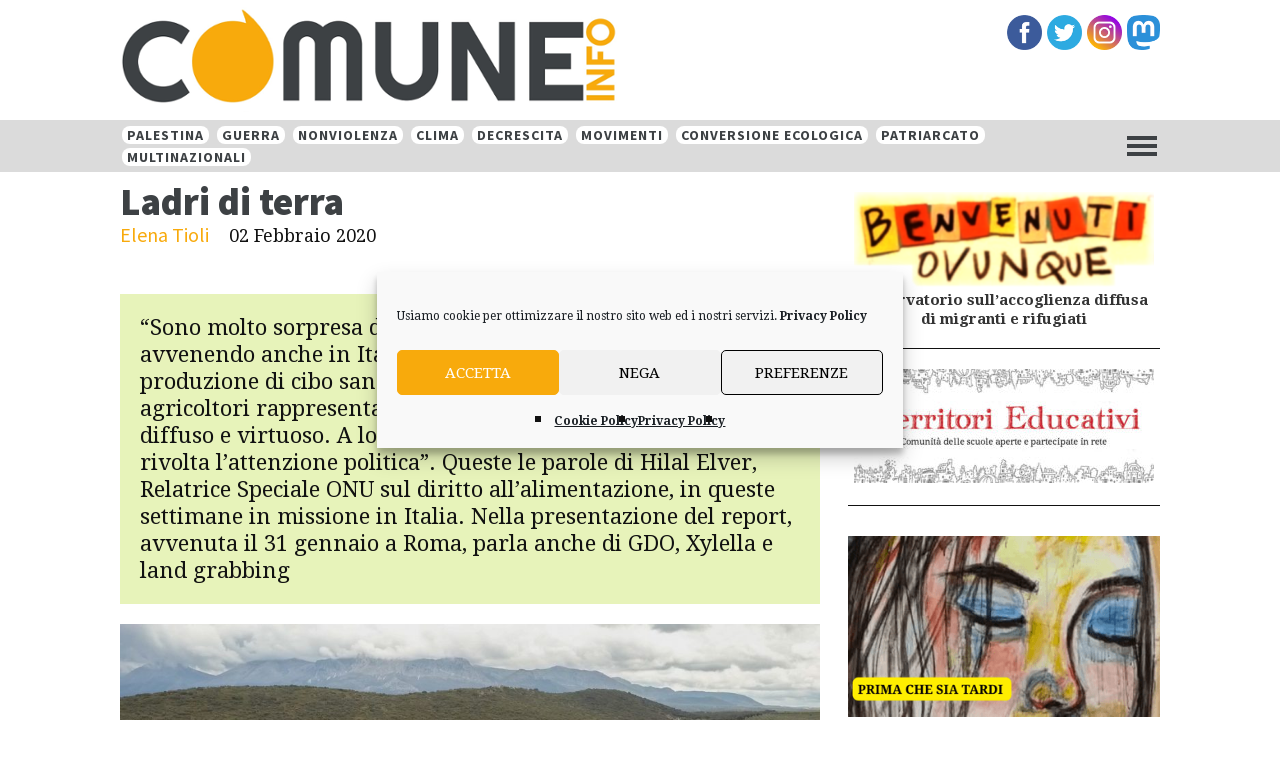

--- FILE ---
content_type: text/html; charset=UTF-8
request_url: https://comune-info.net/ladri-di-terra/
body_size: 29679
content:
<!DOCTYPE html>
<html lang="it-IT">
<head >
<meta charset="UTF-8" />
<meta name="viewport" content="width=device-width, initial-scale=1" />
<meta name='robots' content='index, follow, max-image-preview:large, max-snippet:-1, max-video-preview:-1' />

	<!-- This site is optimized with the Yoast SEO plugin v26.8 - https://yoast.com/product/yoast-seo-wordpress/ -->
	<title>Ladri di terra - Comune-info</title>
	<meta name="description" content="Landgrabbing e agroindustria: l&#039;Italia mette a rischio i piccoli agricoltori. Articolo di Elena Tioli" />
	<link rel="canonical" href="https://comune-info.net/ladri-di-terra/" />
	<meta property="og:locale" content="it_IT" />
	<meta property="og:type" content="article" />
	<meta property="og:title" content="Ladri di terra - Comune-info" />
	<meta property="og:description" content="Landgrabbing e agroindustria: l&#039;Italia mette a rischio i piccoli agricoltori. Articolo di Elena Tioli" />
	<meta property="og:url" content="https://comune-info.net/ladri-di-terra/" />
	<meta property="og:site_name" content="Comune-info" />
	<meta property="article:published_time" content="2020-02-02T11:26:45+00:00" />
	<meta property="article:modified_time" content="2020-02-02T20:50:10+00:00" />
	<meta property="og:image" content="https://comune-info.net/wp-content/uploads/2020/02/76682592_10220936346743573_8219682078640308224_o.jpg" />
	<meta property="og:image:width" content="1920" />
	<meta property="og:image:height" content="1080" />
	<meta property="og:image:type" content="image/jpeg" />
	<meta name="author" content="Riccardo" />
	<meta name="twitter:card" content="summary_large_image" />
	<meta name="twitter:label1" content="Scritto da" />
	<meta name="twitter:data1" content="Riccardo" />
	<meta name="twitter:label2" content="Tempo di lettura stimato" />
	<meta name="twitter:data2" content="5 minuti" />
	<script type="application/ld+json" class="yoast-schema-graph">{"@context":"https://schema.org","@graph":[{"@type":"Article","@id":"https://comune-info.net/ladri-di-terra/#article","isPartOf":{"@id":"https://comune-info.net/ladri-di-terra/"},"author":{"name":"Riccardo","@id":"https://comune-info.net/#/schema/person/91708aaa93857da35e975b337beac37c"},"headline":"Ladri di terra","datePublished":"2020-02-02T11:26:45+00:00","dateModified":"2020-02-02T20:50:10+00:00","mainEntityOfPage":{"@id":"https://comune-info.net/ladri-di-terra/"},"wordCount":1045,"commentCount":0,"image":{"@id":"https://comune-info.net/ladri-di-terra/#primaryimage"},"thumbnailUrl":"https://comune-info.net/wp-content/uploads/2020/02/76682592_10220936346743573_8219682078640308224_o.jpg","keywords":["Agricoltura","estrattivismo","ulivi","Xylella"],"articleSection":["Gridare","News"],"inLanguage":"it-IT","potentialAction":[{"@type":"CommentAction","name":"Comment","target":["https://comune-info.net/ladri-di-terra/#respond"]}]},{"@type":"WebPage","@id":"https://comune-info.net/ladri-di-terra/","url":"https://comune-info.net/ladri-di-terra/","name":"Ladri di terra - Comune-info","isPartOf":{"@id":"https://comune-info.net/#website"},"primaryImageOfPage":{"@id":"https://comune-info.net/ladri-di-terra/#primaryimage"},"image":{"@id":"https://comune-info.net/ladri-di-terra/#primaryimage"},"thumbnailUrl":"https://comune-info.net/wp-content/uploads/2020/02/76682592_10220936346743573_8219682078640308224_o.jpg","datePublished":"2020-02-02T11:26:45+00:00","dateModified":"2020-02-02T20:50:10+00:00","author":{"@id":"https://comune-info.net/#/schema/person/91708aaa93857da35e975b337beac37c"},"description":"Landgrabbing e agroindustria: l'Italia mette a rischio i piccoli agricoltori. Articolo di Elena Tioli","breadcrumb":{"@id":"https://comune-info.net/ladri-di-terra/#breadcrumb"},"inLanguage":"it-IT","potentialAction":[{"@type":"ReadAction","target":["https://comune-info.net/ladri-di-terra/"]}]},{"@type":"ImageObject","inLanguage":"it-IT","@id":"https://comune-info.net/ladri-di-terra/#primaryimage","url":"https://comune-info.net/wp-content/uploads/2020/02/76682592_10220936346743573_8219682078640308224_o.jpg","contentUrl":"https://comune-info.net/wp-content/uploads/2020/02/76682592_10220936346743573_8219682078640308224_o.jpg","width":1920,"height":1080},{"@type":"BreadcrumbList","@id":"https://comune-info.net/ladri-di-terra/#breadcrumb","itemListElement":[{"@type":"ListItem","position":1,"name":"Home","item":"https://comune-info.net/"},{"@type":"ListItem","position":2,"name":"Ladri di terra"}]},{"@type":"WebSite","@id":"https://comune-info.net/#website","url":"https://comune-info.net/","name":"Comune-info","description":"Informazione indipendente","potentialAction":[{"@type":"SearchAction","target":{"@type":"EntryPoint","urlTemplate":"https://comune-info.net/?s={search_term_string}"},"query-input":{"@type":"PropertyValueSpecification","valueRequired":true,"valueName":"search_term_string"}}],"inLanguage":"it-IT"},{"@type":"Person","@id":"https://comune-info.net/#/schema/person/91708aaa93857da35e975b337beac37c","name":"Riccardo","image":{"@type":"ImageObject","inLanguage":"it-IT","@id":"https://comune-info.net/#/schema/person/image/","url":"https://secure.gravatar.com/avatar/b950d9ade30fae48bc1e6f7b9f8d9083c4e334c00fef246138730507de399c48?s=96&d=identicon&r=g","contentUrl":"https://secure.gravatar.com/avatar/b950d9ade30fae48bc1e6f7b9f8d9083c4e334c00fef246138730507de399c48?s=96&d=identicon&r=g","caption":"Riccardo"},"url":"https://comune-info.net/author/benicomuni/"}]}</script>
	<!-- / Yoast SEO plugin. -->


<link rel='dns-prefetch' href='//static.addtoany.com' />
<link rel='dns-prefetch' href='//fonts.googleapis.com' />
<link rel='dns-prefetch' href='//maxcdn.bootstrapcdn.com' />
<link rel="alternate" type="application/rss+xml" title="Comune-info &raquo; Feed" href="https://comune-info.net/feed/" />
<link rel="alternate" type="application/rss+xml" title="Comune-info &raquo; Feed dei commenti" href="https://comune-info.net/comments/feed/" />
<link rel="alternate" type="text/calendar" title="Comune-info &raquo; iCal Feed" href="https://comune-info.net/appuntamenti/?ical=1" />
<link rel="alternate" type="application/rss+xml" title="Comune-info &raquo; Ladri di terra Feed dei commenti" href="https://comune-info.net/ladri-di-terra/feed/" />
<link rel="alternate" title="oEmbed (JSON)" type="application/json+oembed" href="https://comune-info.net/wp-json/oembed/1.0/embed?url=https%3A%2F%2Fcomune-info.net%2Fladri-di-terra%2F" />
<link rel="alternate" title="oEmbed (XML)" type="text/xml+oembed" href="https://comune-info.net/wp-json/oembed/1.0/embed?url=https%3A%2F%2Fcomune-info.net%2Fladri-di-terra%2F&#038;format=xml" />
<style id='wp-img-auto-sizes-contain-inline-css' type='text/css'>
img:is([sizes=auto i],[sizes^="auto," i]){contain-intrinsic-size:3000px 1500px}
/*# sourceURL=wp-img-auto-sizes-contain-inline-css */
</style>
<link rel='stylesheet' id='altitude-pro-theme-css' href='https://comune-info.net/wp-content/themes/comunenew/style.css?ver=1.1.62' type='text/css' media='all' />
<style id='wp-emoji-styles-inline-css' type='text/css'>

	img.wp-smiley, img.emoji {
		display: inline !important;
		border: none !important;
		box-shadow: none !important;
		height: 1em !important;
		width: 1em !important;
		margin: 0 0.07em !important;
		vertical-align: -0.1em !important;
		background: none !important;
		padding: 0 !important;
	}
/*# sourceURL=wp-emoji-styles-inline-css */
</style>
<link rel='stylesheet' id='wp-block-library-css' href='https://comune-info.net/wp-includes/css/dist/block-library/style.min.css?ver=6.9' type='text/css' media='all' />
<style id='wp-block-heading-inline-css' type='text/css'>
h1:where(.wp-block-heading).has-background,h2:where(.wp-block-heading).has-background,h3:where(.wp-block-heading).has-background,h4:where(.wp-block-heading).has-background,h5:where(.wp-block-heading).has-background,h6:where(.wp-block-heading).has-background{padding:1.25em 2.375em}h1.has-text-align-left[style*=writing-mode]:where([style*=vertical-lr]),h1.has-text-align-right[style*=writing-mode]:where([style*=vertical-rl]),h2.has-text-align-left[style*=writing-mode]:where([style*=vertical-lr]),h2.has-text-align-right[style*=writing-mode]:where([style*=vertical-rl]),h3.has-text-align-left[style*=writing-mode]:where([style*=vertical-lr]),h3.has-text-align-right[style*=writing-mode]:where([style*=vertical-rl]),h4.has-text-align-left[style*=writing-mode]:where([style*=vertical-lr]),h4.has-text-align-right[style*=writing-mode]:where([style*=vertical-rl]),h5.has-text-align-left[style*=writing-mode]:where([style*=vertical-lr]),h5.has-text-align-right[style*=writing-mode]:where([style*=vertical-rl]),h6.has-text-align-left[style*=writing-mode]:where([style*=vertical-lr]),h6.has-text-align-right[style*=writing-mode]:where([style*=vertical-rl]){rotate:180deg}
/*# sourceURL=https://comune-info.net/wp-includes/blocks/heading/style.min.css */
</style>
<style id='wp-block-image-inline-css' type='text/css'>
.wp-block-image>a,.wp-block-image>figure>a{display:inline-block}.wp-block-image img{box-sizing:border-box;height:auto;max-width:100%;vertical-align:bottom}@media not (prefers-reduced-motion){.wp-block-image img.hide{visibility:hidden}.wp-block-image img.show{animation:show-content-image .4s}}.wp-block-image[style*=border-radius] img,.wp-block-image[style*=border-radius]>a{border-radius:inherit}.wp-block-image.has-custom-border img{box-sizing:border-box}.wp-block-image.aligncenter{text-align:center}.wp-block-image.alignfull>a,.wp-block-image.alignwide>a{width:100%}.wp-block-image.alignfull img,.wp-block-image.alignwide img{height:auto;width:100%}.wp-block-image .aligncenter,.wp-block-image .alignleft,.wp-block-image .alignright,.wp-block-image.aligncenter,.wp-block-image.alignleft,.wp-block-image.alignright{display:table}.wp-block-image .aligncenter>figcaption,.wp-block-image .alignleft>figcaption,.wp-block-image .alignright>figcaption,.wp-block-image.aligncenter>figcaption,.wp-block-image.alignleft>figcaption,.wp-block-image.alignright>figcaption{caption-side:bottom;display:table-caption}.wp-block-image .alignleft{float:left;margin:.5em 1em .5em 0}.wp-block-image .alignright{float:right;margin:.5em 0 .5em 1em}.wp-block-image .aligncenter{margin-left:auto;margin-right:auto}.wp-block-image :where(figcaption){margin-bottom:1em;margin-top:.5em}.wp-block-image.is-style-circle-mask img{border-radius:9999px}@supports ((-webkit-mask-image:none) or (mask-image:none)) or (-webkit-mask-image:none){.wp-block-image.is-style-circle-mask img{border-radius:0;-webkit-mask-image:url('data:image/svg+xml;utf8,<svg viewBox="0 0 100 100" xmlns="http://www.w3.org/2000/svg"><circle cx="50" cy="50" r="50"/></svg>');mask-image:url('data:image/svg+xml;utf8,<svg viewBox="0 0 100 100" xmlns="http://www.w3.org/2000/svg"><circle cx="50" cy="50" r="50"/></svg>');mask-mode:alpha;-webkit-mask-position:center;mask-position:center;-webkit-mask-repeat:no-repeat;mask-repeat:no-repeat;-webkit-mask-size:contain;mask-size:contain}}:root :where(.wp-block-image.is-style-rounded img,.wp-block-image .is-style-rounded img){border-radius:9999px}.wp-block-image figure{margin:0}.wp-lightbox-container{display:flex;flex-direction:column;position:relative}.wp-lightbox-container img{cursor:zoom-in}.wp-lightbox-container img:hover+button{opacity:1}.wp-lightbox-container button{align-items:center;backdrop-filter:blur(16px) saturate(180%);background-color:#5a5a5a40;border:none;border-radius:4px;cursor:zoom-in;display:flex;height:20px;justify-content:center;opacity:0;padding:0;position:absolute;right:16px;text-align:center;top:16px;width:20px;z-index:100}@media not (prefers-reduced-motion){.wp-lightbox-container button{transition:opacity .2s ease}}.wp-lightbox-container button:focus-visible{outline:3px auto #5a5a5a40;outline:3px auto -webkit-focus-ring-color;outline-offset:3px}.wp-lightbox-container button:hover{cursor:pointer;opacity:1}.wp-lightbox-container button:focus{opacity:1}.wp-lightbox-container button:focus,.wp-lightbox-container button:hover,.wp-lightbox-container button:not(:hover):not(:active):not(.has-background){background-color:#5a5a5a40;border:none}.wp-lightbox-overlay{box-sizing:border-box;cursor:zoom-out;height:100vh;left:0;overflow:hidden;position:fixed;top:0;visibility:hidden;width:100%;z-index:100000}.wp-lightbox-overlay .close-button{align-items:center;cursor:pointer;display:flex;justify-content:center;min-height:40px;min-width:40px;padding:0;position:absolute;right:calc(env(safe-area-inset-right) + 16px);top:calc(env(safe-area-inset-top) + 16px);z-index:5000000}.wp-lightbox-overlay .close-button:focus,.wp-lightbox-overlay .close-button:hover,.wp-lightbox-overlay .close-button:not(:hover):not(:active):not(.has-background){background:none;border:none}.wp-lightbox-overlay .lightbox-image-container{height:var(--wp--lightbox-container-height);left:50%;overflow:hidden;position:absolute;top:50%;transform:translate(-50%,-50%);transform-origin:top left;width:var(--wp--lightbox-container-width);z-index:9999999999}.wp-lightbox-overlay .wp-block-image{align-items:center;box-sizing:border-box;display:flex;height:100%;justify-content:center;margin:0;position:relative;transform-origin:0 0;width:100%;z-index:3000000}.wp-lightbox-overlay .wp-block-image img{height:var(--wp--lightbox-image-height);min-height:var(--wp--lightbox-image-height);min-width:var(--wp--lightbox-image-width);width:var(--wp--lightbox-image-width)}.wp-lightbox-overlay .wp-block-image figcaption{display:none}.wp-lightbox-overlay button{background:none;border:none}.wp-lightbox-overlay .scrim{background-color:#fff;height:100%;opacity:.9;position:absolute;width:100%;z-index:2000000}.wp-lightbox-overlay.active{visibility:visible}@media not (prefers-reduced-motion){.wp-lightbox-overlay.active{animation:turn-on-visibility .25s both}.wp-lightbox-overlay.active img{animation:turn-on-visibility .35s both}.wp-lightbox-overlay.show-closing-animation:not(.active){animation:turn-off-visibility .35s both}.wp-lightbox-overlay.show-closing-animation:not(.active) img{animation:turn-off-visibility .25s both}.wp-lightbox-overlay.zoom.active{animation:none;opacity:1;visibility:visible}.wp-lightbox-overlay.zoom.active .lightbox-image-container{animation:lightbox-zoom-in .4s}.wp-lightbox-overlay.zoom.active .lightbox-image-container img{animation:none}.wp-lightbox-overlay.zoom.active .scrim{animation:turn-on-visibility .4s forwards}.wp-lightbox-overlay.zoom.show-closing-animation:not(.active){animation:none}.wp-lightbox-overlay.zoom.show-closing-animation:not(.active) .lightbox-image-container{animation:lightbox-zoom-out .4s}.wp-lightbox-overlay.zoom.show-closing-animation:not(.active) .lightbox-image-container img{animation:none}.wp-lightbox-overlay.zoom.show-closing-animation:not(.active) .scrim{animation:turn-off-visibility .4s forwards}}@keyframes show-content-image{0%{visibility:hidden}99%{visibility:hidden}to{visibility:visible}}@keyframes turn-on-visibility{0%{opacity:0}to{opacity:1}}@keyframes turn-off-visibility{0%{opacity:1;visibility:visible}99%{opacity:0;visibility:visible}to{opacity:0;visibility:hidden}}@keyframes lightbox-zoom-in{0%{transform:translate(calc((-100vw + var(--wp--lightbox-scrollbar-width))/2 + var(--wp--lightbox-initial-left-position)),calc(-50vh + var(--wp--lightbox-initial-top-position))) scale(var(--wp--lightbox-scale))}to{transform:translate(-50%,-50%) scale(1)}}@keyframes lightbox-zoom-out{0%{transform:translate(-50%,-50%) scale(1);visibility:visible}99%{visibility:visible}to{transform:translate(calc((-100vw + var(--wp--lightbox-scrollbar-width))/2 + var(--wp--lightbox-initial-left-position)),calc(-50vh + var(--wp--lightbox-initial-top-position))) scale(var(--wp--lightbox-scale));visibility:hidden}}
/*# sourceURL=https://comune-info.net/wp-includes/blocks/image/style.min.css */
</style>
<style id='wp-block-paragraph-inline-css' type='text/css'>
.is-small-text{font-size:.875em}.is-regular-text{font-size:1em}.is-large-text{font-size:2.25em}.is-larger-text{font-size:3em}.has-drop-cap:not(:focus):first-letter{float:left;font-size:8.4em;font-style:normal;font-weight:100;line-height:.68;margin:.05em .1em 0 0;text-transform:uppercase}body.rtl .has-drop-cap:not(:focus):first-letter{float:none;margin-left:.1em}p.has-drop-cap.has-background{overflow:hidden}:root :where(p.has-background){padding:1.25em 2.375em}:where(p.has-text-color:not(.has-link-color)) a{color:inherit}p.has-text-align-left[style*="writing-mode:vertical-lr"],p.has-text-align-right[style*="writing-mode:vertical-rl"]{rotate:180deg}
/*# sourceURL=https://comune-info.net/wp-includes/blocks/paragraph/style.min.css */
</style>
<style id='global-styles-inline-css' type='text/css'>
:root{--wp--preset--aspect-ratio--square: 1;--wp--preset--aspect-ratio--4-3: 4/3;--wp--preset--aspect-ratio--3-4: 3/4;--wp--preset--aspect-ratio--3-2: 3/2;--wp--preset--aspect-ratio--2-3: 2/3;--wp--preset--aspect-ratio--16-9: 16/9;--wp--preset--aspect-ratio--9-16: 9/16;--wp--preset--color--black: #000000;--wp--preset--color--cyan-bluish-gray: #abb8c3;--wp--preset--color--white: #ffffff;--wp--preset--color--pale-pink: #f78da7;--wp--preset--color--vivid-red: #cf2e2e;--wp--preset--color--luminous-vivid-orange: #ff6900;--wp--preset--color--luminous-vivid-amber: #fcb900;--wp--preset--color--light-green-cyan: #7bdcb5;--wp--preset--color--vivid-green-cyan: #00d084;--wp--preset--color--pale-cyan-blue: #8ed1fc;--wp--preset--color--vivid-cyan-blue: #0693e3;--wp--preset--color--vivid-purple: #9b51e0;--wp--preset--gradient--vivid-cyan-blue-to-vivid-purple: linear-gradient(135deg,rgb(6,147,227) 0%,rgb(155,81,224) 100%);--wp--preset--gradient--light-green-cyan-to-vivid-green-cyan: linear-gradient(135deg,rgb(122,220,180) 0%,rgb(0,208,130) 100%);--wp--preset--gradient--luminous-vivid-amber-to-luminous-vivid-orange: linear-gradient(135deg,rgb(252,185,0) 0%,rgb(255,105,0) 100%);--wp--preset--gradient--luminous-vivid-orange-to-vivid-red: linear-gradient(135deg,rgb(255,105,0) 0%,rgb(207,46,46) 100%);--wp--preset--gradient--very-light-gray-to-cyan-bluish-gray: linear-gradient(135deg,rgb(238,238,238) 0%,rgb(169,184,195) 100%);--wp--preset--gradient--cool-to-warm-spectrum: linear-gradient(135deg,rgb(74,234,220) 0%,rgb(151,120,209) 20%,rgb(207,42,186) 40%,rgb(238,44,130) 60%,rgb(251,105,98) 80%,rgb(254,248,76) 100%);--wp--preset--gradient--blush-light-purple: linear-gradient(135deg,rgb(255,206,236) 0%,rgb(152,150,240) 100%);--wp--preset--gradient--blush-bordeaux: linear-gradient(135deg,rgb(254,205,165) 0%,rgb(254,45,45) 50%,rgb(107,0,62) 100%);--wp--preset--gradient--luminous-dusk: linear-gradient(135deg,rgb(255,203,112) 0%,rgb(199,81,192) 50%,rgb(65,88,208) 100%);--wp--preset--gradient--pale-ocean: linear-gradient(135deg,rgb(255,245,203) 0%,rgb(182,227,212) 50%,rgb(51,167,181) 100%);--wp--preset--gradient--electric-grass: linear-gradient(135deg,rgb(202,248,128) 0%,rgb(113,206,126) 100%);--wp--preset--gradient--midnight: linear-gradient(135deg,rgb(2,3,129) 0%,rgb(40,116,252) 100%);--wp--preset--font-size--small: 13px;--wp--preset--font-size--medium: 20px;--wp--preset--font-size--large: 36px;--wp--preset--font-size--x-large: 42px;--wp--preset--spacing--20: 0.44rem;--wp--preset--spacing--30: 0.67rem;--wp--preset--spacing--40: 1rem;--wp--preset--spacing--50: 1.5rem;--wp--preset--spacing--60: 2.25rem;--wp--preset--spacing--70: 3.38rem;--wp--preset--spacing--80: 5.06rem;--wp--preset--shadow--natural: 6px 6px 9px rgba(0, 0, 0, 0.2);--wp--preset--shadow--deep: 12px 12px 50px rgba(0, 0, 0, 0.4);--wp--preset--shadow--sharp: 6px 6px 0px rgba(0, 0, 0, 0.2);--wp--preset--shadow--outlined: 6px 6px 0px -3px rgb(255, 255, 255), 6px 6px rgb(0, 0, 0);--wp--preset--shadow--crisp: 6px 6px 0px rgb(0, 0, 0);}:where(.is-layout-flex){gap: 0.5em;}:where(.is-layout-grid){gap: 0.5em;}body .is-layout-flex{display: flex;}.is-layout-flex{flex-wrap: wrap;align-items: center;}.is-layout-flex > :is(*, div){margin: 0;}body .is-layout-grid{display: grid;}.is-layout-grid > :is(*, div){margin: 0;}:where(.wp-block-columns.is-layout-flex){gap: 2em;}:where(.wp-block-columns.is-layout-grid){gap: 2em;}:where(.wp-block-post-template.is-layout-flex){gap: 1.25em;}:where(.wp-block-post-template.is-layout-grid){gap: 1.25em;}.has-black-color{color: var(--wp--preset--color--black) !important;}.has-cyan-bluish-gray-color{color: var(--wp--preset--color--cyan-bluish-gray) !important;}.has-white-color{color: var(--wp--preset--color--white) !important;}.has-pale-pink-color{color: var(--wp--preset--color--pale-pink) !important;}.has-vivid-red-color{color: var(--wp--preset--color--vivid-red) !important;}.has-luminous-vivid-orange-color{color: var(--wp--preset--color--luminous-vivid-orange) !important;}.has-luminous-vivid-amber-color{color: var(--wp--preset--color--luminous-vivid-amber) !important;}.has-light-green-cyan-color{color: var(--wp--preset--color--light-green-cyan) !important;}.has-vivid-green-cyan-color{color: var(--wp--preset--color--vivid-green-cyan) !important;}.has-pale-cyan-blue-color{color: var(--wp--preset--color--pale-cyan-blue) !important;}.has-vivid-cyan-blue-color{color: var(--wp--preset--color--vivid-cyan-blue) !important;}.has-vivid-purple-color{color: var(--wp--preset--color--vivid-purple) !important;}.has-black-background-color{background-color: var(--wp--preset--color--black) !important;}.has-cyan-bluish-gray-background-color{background-color: var(--wp--preset--color--cyan-bluish-gray) !important;}.has-white-background-color{background-color: var(--wp--preset--color--white) !important;}.has-pale-pink-background-color{background-color: var(--wp--preset--color--pale-pink) !important;}.has-vivid-red-background-color{background-color: var(--wp--preset--color--vivid-red) !important;}.has-luminous-vivid-orange-background-color{background-color: var(--wp--preset--color--luminous-vivid-orange) !important;}.has-luminous-vivid-amber-background-color{background-color: var(--wp--preset--color--luminous-vivid-amber) !important;}.has-light-green-cyan-background-color{background-color: var(--wp--preset--color--light-green-cyan) !important;}.has-vivid-green-cyan-background-color{background-color: var(--wp--preset--color--vivid-green-cyan) !important;}.has-pale-cyan-blue-background-color{background-color: var(--wp--preset--color--pale-cyan-blue) !important;}.has-vivid-cyan-blue-background-color{background-color: var(--wp--preset--color--vivid-cyan-blue) !important;}.has-vivid-purple-background-color{background-color: var(--wp--preset--color--vivid-purple) !important;}.has-black-border-color{border-color: var(--wp--preset--color--black) !important;}.has-cyan-bluish-gray-border-color{border-color: var(--wp--preset--color--cyan-bluish-gray) !important;}.has-white-border-color{border-color: var(--wp--preset--color--white) !important;}.has-pale-pink-border-color{border-color: var(--wp--preset--color--pale-pink) !important;}.has-vivid-red-border-color{border-color: var(--wp--preset--color--vivid-red) !important;}.has-luminous-vivid-orange-border-color{border-color: var(--wp--preset--color--luminous-vivid-orange) !important;}.has-luminous-vivid-amber-border-color{border-color: var(--wp--preset--color--luminous-vivid-amber) !important;}.has-light-green-cyan-border-color{border-color: var(--wp--preset--color--light-green-cyan) !important;}.has-vivid-green-cyan-border-color{border-color: var(--wp--preset--color--vivid-green-cyan) !important;}.has-pale-cyan-blue-border-color{border-color: var(--wp--preset--color--pale-cyan-blue) !important;}.has-vivid-cyan-blue-border-color{border-color: var(--wp--preset--color--vivid-cyan-blue) !important;}.has-vivid-purple-border-color{border-color: var(--wp--preset--color--vivid-purple) !important;}.has-vivid-cyan-blue-to-vivid-purple-gradient-background{background: var(--wp--preset--gradient--vivid-cyan-blue-to-vivid-purple) !important;}.has-light-green-cyan-to-vivid-green-cyan-gradient-background{background: var(--wp--preset--gradient--light-green-cyan-to-vivid-green-cyan) !important;}.has-luminous-vivid-amber-to-luminous-vivid-orange-gradient-background{background: var(--wp--preset--gradient--luminous-vivid-amber-to-luminous-vivid-orange) !important;}.has-luminous-vivid-orange-to-vivid-red-gradient-background{background: var(--wp--preset--gradient--luminous-vivid-orange-to-vivid-red) !important;}.has-very-light-gray-to-cyan-bluish-gray-gradient-background{background: var(--wp--preset--gradient--very-light-gray-to-cyan-bluish-gray) !important;}.has-cool-to-warm-spectrum-gradient-background{background: var(--wp--preset--gradient--cool-to-warm-spectrum) !important;}.has-blush-light-purple-gradient-background{background: var(--wp--preset--gradient--blush-light-purple) !important;}.has-blush-bordeaux-gradient-background{background: var(--wp--preset--gradient--blush-bordeaux) !important;}.has-luminous-dusk-gradient-background{background: var(--wp--preset--gradient--luminous-dusk) !important;}.has-pale-ocean-gradient-background{background: var(--wp--preset--gradient--pale-ocean) !important;}.has-electric-grass-gradient-background{background: var(--wp--preset--gradient--electric-grass) !important;}.has-midnight-gradient-background{background: var(--wp--preset--gradient--midnight) !important;}.has-small-font-size{font-size: var(--wp--preset--font-size--small) !important;}.has-medium-font-size{font-size: var(--wp--preset--font-size--medium) !important;}.has-large-font-size{font-size: var(--wp--preset--font-size--large) !important;}.has-x-large-font-size{font-size: var(--wp--preset--font-size--x-large) !important;}
/*# sourceURL=global-styles-inline-css */
</style>

<style id='classic-theme-styles-inline-css' type='text/css'>
/*! This file is auto-generated */
.wp-block-button__link{color:#fff;background-color:#32373c;border-radius:9999px;box-shadow:none;text-decoration:none;padding:calc(.667em + 2px) calc(1.333em + 2px);font-size:1.125em}.wp-block-file__button{background:#32373c;color:#fff;text-decoration:none}
/*# sourceURL=/wp-includes/css/classic-themes.min.css */
</style>
<link rel='stylesheet' id='better-recent-comments-css' href='https://comune-info.net/wp-content/plugins/better-recent-comments/assets/css/better-recent-comments.min.css?ver=6.9' type='text/css' media='all' />
<link rel='stylesheet' id='contact-form-7-css' href='https://comune-info.net/wp-content/plugins/contact-form-7/includes/css/styles.css?ver=6.1.4' type='text/css' media='all' />
<link rel='stylesheet' id='mapsmarkerpro-css' href='https://comune-info.net/wp-content/plugins/maps-marker-pro/css/mapsmarkerpro.css?ver=4.19' type='text/css' media='all' />
<style id='mapsmarkerpro-inline-css' type='text/css'>
.maps-marker-pro.cmplz-blocked-content-container>div{display:none}
/*# sourceURL=mapsmarkerpro-inline-css */
</style>
<link rel='stylesheet' id='searchandfilter-css' href='https://comune-info.net/wp-content/plugins/search-filter/style.css?ver=1' type='text/css' media='all' />
<link rel='stylesheet' id='woocommerce-layout-css' href='https://comune-info.net/wp-content/plugins/woocommerce/assets/css/woocommerce-layout.css?ver=10.4.3' type='text/css' media='all' />
<link rel='stylesheet' id='woocommerce-smallscreen-css' href='https://comune-info.net/wp-content/plugins/woocommerce/assets/css/woocommerce-smallscreen.css?ver=10.4.3' type='text/css' media='only screen and (max-width: 768px)' />
<link rel='stylesheet' id='woocommerce-general-css' href='https://comune-info.net/wp-content/plugins/woocommerce/assets/css/woocommerce.css?ver=10.4.3' type='text/css' media='all' />
<style id='woocommerce-inline-inline-css' type='text/css'>
.woocommerce form .form-row .required { visibility: visible; }
/*# sourceURL=woocommerce-inline-inline-css */
</style>
<link rel='stylesheet' id='cmplz-general-css' href='https://comune-info.net/wp-content/plugins/complianz-gdpr/assets/css/cookieblocker.min.css?ver=1766991717' type='text/css' media='all' />
<link rel='stylesheet' id='eeb-css-frontend-css' href='https://comune-info.net/wp-content/plugins/email-encoder-bundle/assets/css/style.css?ver=54d4eedc552c499c4a8d6b89c23d3df1' type='text/css' media='all' />
<link rel='stylesheet' id='dashicons-css' href='https://comune-info.net/wp-includes/css/dashicons.min.css?ver=6.9' type='text/css' media='all' />
<link rel='stylesheet' id='altitude-google-fonts-css' href='//fonts.googleapis.com/css?family=Source+Sans+Pro%3A400%2C700%2C900%7CDroid+Serif%3A400%2C700&#038;ver=1.1.62' type='text/css' media='all' />
<link rel='stylesheet' id='font-awesome-css' href='//maxcdn.bootstrapcdn.com/font-awesome/latest/css/font-awesome.min.css?ver=6.9' type='text/css' media='all' />
<link rel='stylesheet' id='blox-lite-default-styles-css' href='https://comune-info.net/wp-content/plugins/blox-lite/assets/css/default.css?ver=1.2.8' type='text/css' media='all' />
<link rel='stylesheet' id='rvm_jvectormap_css-css' href='https://comune-info.net/wp-content/plugins/responsive-vector-maps/css/jquery-jvectormap-2.0.4.css?ver=6.9' type='text/css' media='all' />
<link rel='stylesheet' id='rvm_general_css-css' href='https://comune-info.net/wp-content/plugins/responsive-vector-maps/css/rvm_general.css?ver=1.1' type='text/css' media='all' />
<link rel='stylesheet' id='addtoany-css' href='https://comune-info.net/wp-content/plugins/add-to-any/addtoany.min.css?ver=1.16' type='text/css' media='all' />
<link rel='stylesheet' id='gfv-styles-css' href='https://comune-info.net/wp-content/plugins/featured-videos-for-genesis/css/gfv-style.css?ver=6.9' type='text/css' media='all' />
<script type="text/javascript" id="addtoany-core-js-before">
/* <![CDATA[ */
window.a2a_config=window.a2a_config||{};a2a_config.callbacks=[];a2a_config.overlays=[];a2a_config.templates={};a2a_localize = {
	Share: "Condividi",
	Save: "Salva",
	Subscribe: "Abbonati",
	Email: "Email",
	Bookmark: "Segnalibro",
	ShowAll: "espandi",
	ShowLess: "comprimi",
	FindServices: "Trova servizi",
	FindAnyServiceToAddTo: "Trova subito un servizio da aggiungere",
	PoweredBy: "Powered by",
	ShareViaEmail: "Condividi via email",
	SubscribeViaEmail: "Iscriviti via email",
	BookmarkInYourBrowser: "Aggiungi ai segnalibri",
	BookmarkInstructions: "Premi Ctrl+D o \u2318+D per mettere questa pagina nei preferiti",
	AddToYourFavorites: "Aggiungi ai favoriti",
	SendFromWebOrProgram: "Invia da qualsiasi indirizzo email o programma di posta elettronica",
	EmailProgram: "Programma di posta elettronica",
	More: "Di più&#8230;",
	ThanksForSharing: "Grazie per la condivisione!",
	ThanksForFollowing: "Grazie per il following!"
};

a2a_config.icon_color="transparent,#3d4144";

//# sourceURL=addtoany-core-js-before
/* ]]> */
</script>
<script type="text/javascript" defer src="https://static.addtoany.com/menu/page.js" id="addtoany-core-js"></script>
<script type="text/javascript" src="https://comune-info.net/wp-includes/js/jquery/jquery.min.js?ver=3.7.1" id="jquery-core-js"></script>
<script type="text/javascript" src="https://comune-info.net/wp-includes/js/jquery/jquery-migrate.min.js?ver=3.4.1" id="jquery-migrate-js"></script>
<script type="text/javascript" defer src="https://comune-info.net/wp-content/plugins/add-to-any/addtoany.min.js?ver=1.1" id="addtoany-jquery-js"></script>
<script type="text/javascript" src="https://comune-info.net/wp-content/plugins/responsive-vector-maps/js/regions-data/jquery-jvectormap-2.0.3.min.js?ver=2.0.3" id="rvm_jquery-jvectormap-js-js"></script>
<script type="text/javascript" src="https://comune-info.net/wp-content/plugins/woocommerce/assets/js/jquery-blockui/jquery.blockUI.min.js?ver=2.7.0-wc.10.4.3" id="wc-jquery-blockui-js" defer="defer" data-wp-strategy="defer"></script>
<script type="text/javascript" src="https://comune-info.net/wp-content/plugins/woocommerce/assets/js/js-cookie/js.cookie.min.js?ver=2.1.4-wc.10.4.3" id="wc-js-cookie-js" defer="defer" data-wp-strategy="defer"></script>
<script type="text/javascript" id="woocommerce-js-extra">
/* <![CDATA[ */
var woocommerce_params = {"ajax_url":"/wp-admin/admin-ajax.php","wc_ajax_url":"/?wc-ajax=%%endpoint%%","i18n_password_show":"Mostra password","i18n_password_hide":"Nascondi password"};
//# sourceURL=woocommerce-js-extra
/* ]]> */
</script>
<script type="text/javascript" src="https://comune-info.net/wp-content/plugins/woocommerce/assets/js/frontend/woocommerce.min.js?ver=10.4.3" id="woocommerce-js" defer="defer" data-wp-strategy="defer"></script>
<script type="text/javascript" src="https://comune-info.net/wp-content/plugins/email-encoder-bundle/assets/js/custom.js?ver=2c542c9989f589cd5318f5cef6a9ecd7" id="eeb-js-frontend-js"></script>
<script type="text/javascript" src="https://comune-info.net/wp-content/themes/comunenew/js/global.js?ver=1.0.0" id="altitude-global-js"></script>
<script type="text/javascript" src="https://comune-info.net/wp-content/plugins/responsive-menu-pro/public/js/noscroll.js" id="responsive-menu-pro-noscroll-js"></script>
<link rel="https://api.w.org/" href="https://comune-info.net/wp-json/" /><link rel="alternate" title="JSON" type="application/json" href="https://comune-info.net/wp-json/wp/v2/posts/419973" /><link rel="EditURI" type="application/rsd+xml" title="RSD" href="https://comune-info.net/xmlrpc.php?rsd" />
<meta name="generator" content="WordPress 6.9" />
<meta name="generator" content="WooCommerce 10.4.3" />
<link rel='shortlink' href='https://comune-info.net/?p=419973' />
<meta name="tec-api-version" content="v1"><meta name="tec-api-origin" content="https://comune-info.net"><link rel="alternate" href="https://comune-info.net/wp-json/tribe/events/v1/" />			<style>.cmplz-hidden {
					display: none !important;
				}</style><link rel="pingback" href="https://comune-info.net/xmlrpc.php" />
<style type="text/css">.site-title a { background: url(https://comune-info.net/wp-content/uploads/logo-comune-1.png) no-repeat !important; }</style>
<div id="fb-root"></div>
<script async defer crossorigin="anonymous" src="https://connect.facebook.net/it_IT/sdk.js#xfbml=1&version=v3.3"></script>
	<noscript><style>.woocommerce-product-gallery{ opacity: 1 !important; }</style></noscript>
	<!-- Matomo -->
<script>
  var _paq = window._paq = window._paq || [];
  /* tracker methods like "setCustomDimension" should be called before "trackPageView" */
  _paq.push(['trackPageView']);
  _paq.push(['enableLinkTracking']);
  (function() {
    var u="//statistiche.sapericomuni.it/";
    _paq.push(['setTrackerUrl', u+'matomo.php']);
    _paq.push(['setSiteId', '2']);
    var d=document, g=d.createElement('script'), s=d.getElementsByTagName('script')[0];
    g.async=true; g.src=u+'matomo.js'; s.parentNode.insertBefore(g,s);
  })();
</script>
<!-- End Matomo Code --><link rel="icon" href="https://comune-info.net/wp-content/uploads/favicon-100x100.png" sizes="32x32" />
<link rel="icon" href="https://comune-info.net/wp-content/uploads/favicon.png" sizes="192x192" />
<link rel="apple-touch-icon" href="https://comune-info.net/wp-content/uploads/favicon.png" />
<meta name="msapplication-TileImage" content="https://comune-info.net/wp-content/uploads/favicon.png" />
<style>button#responsive-menu-pro-button,
#responsive-menu-pro-container {
    display: none;
    -webkit-text-size-adjust: 100%;
}

#responsive-menu-pro-container {
    z-index: 99998;
}

@media screen and (max-width: 80000px) {

    #responsive-menu-pro-container {
        display: block;
        position: fixed;
        top: 0;
        bottom: 0;
                padding-bottom: 5px;
        margin-bottom: -5px;
        outline: 1px solid transparent;
        overflow-y: auto;
        overflow-x: hidden;
    }

    #responsive-menu-pro-container .responsive-menu-pro-search-box {
        width: 100%;
        padding: 0 2%;
        border-radius: 2px;
        height: 50px;
        -webkit-appearance: none;
    }

    #responsive-menu-pro-container.push-left,
    #responsive-menu-pro-container.slide-left {
        transform: translateX(-100%);
        -ms-transform: translateX(-100%);
        -webkit-transform: translateX(-100%);
        -moz-transform: translateX(-100%);
    }

    .responsive-menu-pro-open #responsive-menu-pro-container.push-left,
    .responsive-menu-pro-open #responsive-menu-pro-container.slide-left {
        transform: translateX(0);
        -ms-transform: translateX(0);
        -webkit-transform: translateX(0);
        -moz-transform: translateX(0);
    }

    #responsive-menu-pro-container.push-top,
    #responsive-menu-pro-container.slide-top {
        transform: translateY(-100%);
        -ms-transform: translateY(-100%);
        -webkit-transform: translateY(-100%);
        -moz-transform: translateY(-100%);
    }

    .responsive-menu-pro-open #responsive-menu-pro-container.push-top,
    .responsive-menu-pro-open #responsive-menu-pro-container.slide-top {
        transform: translateY(0);
        -ms-transform: translateY(0);
        -webkit-transform: translateY(0);
        -moz-transform: translateY(0);
    }

    #responsive-menu-pro-container.push-right,
    #responsive-menu-pro-container.slide-right {
        transform: translateX(100%);
        -ms-transform: translateX(100%);
        -webkit-transform: translateX(100%);
        -moz-transform: translateX(100%);
    }

    .responsive-menu-pro-open #responsive-menu-pro-container.push-right,
    .responsive-menu-pro-open #responsive-menu-pro-container.slide-right {
        transform: translateX(0);
        -ms-transform: translateX(0);
        -webkit-transform: translateX(0);
        -moz-transform: translateX(0);
    }

    #responsive-menu-pro-container.push-bottom,
    #responsive-menu-pro-container.slide-bottom {
        transform: translateY(100%);
        -ms-transform: translateY(100%);
        -webkit-transform: translateY(100%);
        -moz-transform: translateY(100%);
    }

    .responsive-menu-pro-open #responsive-menu-pro-container.push-bottom,
    .responsive-menu-pro-open #responsive-menu-pro-container.slide-bottom {
        transform: translateY(0);
        -ms-transform: translateY(0);
        -webkit-transform: translateY(0);
        -moz-transform: translateY(0);
    }

    #responsive-menu-pro-container,
    #responsive-menu-pro-container:before,
    #responsive-menu-pro-container:after,
    #responsive-menu-pro-container *,
    #responsive-menu-pro-container *:before,
    #responsive-menu-pro-container *:after {
        box-sizing: border-box;
        margin: 0;
        padding: 0;
    }

    #responsive-menu-pro-container #responsive-menu-pro-search-box,
    #responsive-menu-pro-container #responsive-menu-pro-additional-content,
    #responsive-menu-pro-container #responsive-menu-pro-title {
        padding: 25px 5%;
    }

    #responsive-menu-pro-container #responsive-menu-pro,
    #responsive-menu-pro-container #responsive-menu-pro ul {
        width: 100%;
   }

    #responsive-menu-pro-container #responsive-menu-pro ul.responsive-menu-pro-submenu {
        display: none;
    }

    #responsive-menu-pro-container #responsive-menu-pro ul.responsive-menu-pro-submenu.responsive-menu-pro-submenu-open {
     display: block;
    }

            #responsive-menu-pro-container #responsive-menu-pro ul.responsive-menu-pro-submenu-depth-1 a.responsive-menu-pro-item-link {
            padding-left: 10%;
        }

        #responsive-menu-pro-container #responsive-menu-pro ul.responsive-menu-pro-submenu-depth-2 a.responsive-menu-pro-item-link {
            padding-left: 15%;
        }

        #responsive-menu-pro-container #responsive-menu-pro ul.responsive-menu-pro-submenu-depth-3 a.responsive-menu-pro-item-link {
            padding-left: 20%;
        }

        #responsive-menu-pro-container #responsive-menu-pro ul.responsive-menu-pro-submenu-depth-4 a.responsive-menu-pro-item-link {
            padding-left: 25%;
        }

        #responsive-menu-pro-container #responsive-menu-pro ul.responsive-menu-pro-submenu-depth-5 a.responsive-menu-pro-item-link {
            padding-left: 30%;
        }
    
    #responsive-menu-pro-container li.responsive-menu-pro-item {
        width: 100%;
        list-style: none;
    }

    #responsive-menu-pro-container li.responsive-menu-pro-item a {
        width: 100%;
        display: block;
        text-decoration: none;
        position: relative;
    }

    #responsive-menu-pro-container #responsive-menu-pro li.responsive-menu-pro-item a {
                    padding: 0   5%;
            }

    #responsive-menu-pro-container .responsive-menu-pro-submenu li.responsive-menu-pro-item a {
                    padding: 0   5%;
            }


    #responsive-menu-pro-container li.responsive-menu-pro-item a .glyphicon,
    #responsive-menu-pro-container li.responsive-menu-pro-item a .fab,
    #responsive-menu-pro-container li.responsive-menu-pro-item a .fas {
        margin-right: 15px;
    }

    #responsive-menu-pro-container li.responsive-menu-pro-item a .responsive-menu-pro-subarrow {
        position: absolute;
        top: 0;
        bottom: 0;
        text-align: center;
        overflow: hidden;
    }

    #responsive-menu-pro-container li.responsive-menu-pro-item a .responsive-menu-pro-subarrow .glyphicon,
    #responsive-menu-pro-container li.responsive-menu-pro-item a .responsive-menu-pro-subarrow .fab,
    #responsive-menu-pro-container li.responsive-menu-pro-item a .responsive-menu-pro-subarrow .fas {
        margin-right: 0;
    }

    button#responsive-menu-pro-button .responsive-menu-pro-button-icon-inactive {
        display: none;
    }

    button#responsive-menu-pro-button {
        z-index: 99999;
        display: none;
        overflow: hidden;
        outline: none;
    }

    button#responsive-menu-pro-button img {
        max-width: 100%;
    }

    .responsive-menu-pro-label {
        display: inline-block;
        font-weight: 600;
        margin: 0 5px;
        vertical-align: middle;
        pointer-events: none;
    }

    .responsive-menu-pro-accessible {
        display: inline-block;
    }

    .responsive-menu-pro-accessible .responsive-menu-pro-box {
        display: inline-block;
        vertical-align: middle;
    }

    .responsive-menu-pro-label.responsive-menu-pro-label-top,
    .responsive-menu-pro-label.responsive-menu-pro-label-bottom {
        display: block;
        margin: 0 auto;
    }

    button#responsive-menu-pro-button {
        padding: 0 0;
        display: inline-block;
        cursor: pointer;
        transition-property: opacity, filter;
        transition-duration: 0.15s;
        transition-timing-function: linear;
        font: inherit;
        color: inherit;
        text-transform: none;
        background-color: transparent;
        border: 0;
        margin: 0;
    }

    .responsive-menu-pro-box {
        width: 30px;
        height: 20px;
        display: inline-block;
        position: relative;
    }

    .responsive-menu-pro-inner {
        display: block;
        top: 50%;
        margin-top: -2px;
    }

    .responsive-menu-pro-inner,
    .responsive-menu-pro-inner::before,
    .responsive-menu-pro-inner::after {
        width: 30px;
        height: 4px;
        background-color: rgba(61, 65, 68, 1);
        border-radius: 4px;
        position: absolute;
        transition-property: transform;
        transition-duration: 0.15s;
        transition-timing-function: ease;
    }

    .responsive-menu-pro-open .responsive-menu-pro-inner,
    .responsive-menu-pro-open .responsive-menu-pro-inner::before,
    .responsive-menu-pro-open .responsive-menu-pro-inner::after {
        background-color: rgba(61, 65, 68, 1);
    }

    button#responsive-menu-pro-button:hover .responsive-menu-pro-inner,
    button#responsive-menu-pro-button:hover .responsive-menu-pro-inner::before,
    button#responsive-menu-pro-button:hover .responsive-menu-pro-inner::after,
    button#responsive-menu-pro-button:hover .responsive-menu-pro-open .responsive-menu-pro-inner,
    button#responsive-menu-pro-button:hover .responsive-menu-pro-open .responsive-menu-pro-inner::before,
    button#responsive-menu-pro-button:hover .responsive-menu-pro-open .responsive-menu-pro-inner::after,
    button#responsive-menu-pro-button:focus .responsive-menu-pro-inner,
    button#responsive-menu-pro-button:focus .responsive-menu-pro-inner::before,
    button#responsive-menu-pro-button:focus .responsive-menu-pro-inner::after,
    button#responsive-menu-pro-button:focus .responsive-menu-pro-open .responsive-menu-pro-inner,
    button#responsive-menu-pro-button:focus .responsive-menu-pro-open .responsive-menu-pro-inner::before,
    button#responsive-menu-pro-button:focus .responsive-menu-pro-open .responsive-menu-pro-inner::after {
        background-color: rgba(0, 0, 0, 1);
    }

    .responsive-menu-pro-inner::before,
    .responsive-menu-pro-inner::after {
        content: "";
        display: block;
    }

    .responsive-menu-pro-inner::before {
        top: -8px;
    }

    .responsive-menu-pro-inner::after {
        bottom: -8px;
    }

            .responsive-menu-pro-spin-r .responsive-menu-pro-inner {
    transition-duration: 0.3s;
    transition-timing-function: cubic-bezier(0.55, 0.055, 0.675, 0.19);
}

.responsive-menu-pro-spin-r .responsive-menu-pro-inner::before {
    transition: top 0.1s 0.34s ease-in,
                opacity 0.1s ease-in;
}

.responsive-menu-pro-spin-r .responsive-menu-pro-inner::after {
    transition: bottom 0.1s 0.34s ease-in,
                transform 0.3s cubic-bezier(0.55, 0.055, 0.675, 0.19);
}

.responsive-menu-pro-spin-r.is-active .responsive-menu-pro-inner {
    transform: rotate(-225deg);
    transition-delay: 0.14s;
    transition-timing-function: cubic-bezier(0.215, 0.61, 0.355, 1);
}

.responsive-menu-pro-spin-r.is-active .responsive-menu-pro-inner::before {
    top: 0;
    opacity: 0;
    transition: top 0.1s ease-out,
                opacity 0.1s 0.14s ease-out;
}

.responsive-menu-pro-spin-r.is-active .responsive-menu-pro-inner::after {
    bottom: 0;
    transform: rotate(-90deg);
    transition: bottom 0.1s ease-out,
                transform 0.3s 0.14s cubic-bezier(0.215, 0.61, 0.355, 1);
}    
    button#responsive-menu-pro-button {
        width: 40px;
        height: 40px;
        position: relative;
        top: 0px;
        right: 0%;
        display: inline-block;
        transition: transform   0.5s, background-color   0.5s;
            }

    

    
    button#responsive-menu-pro-button .responsive-menu-pro-box {
        color: rgba(61, 65, 68, 1);
        pointer-events: none;
    }

    .responsive-menu-pro-open button#responsive-menu-pro-button .responsive-menu-pro-box {
        color: rgba(61, 65, 68, 1);
    }

    .responsive-menu-pro-label {
        color: rgba(255, 255, 255, 1);
        font-size: 14px;
        line-height: 13px;
                pointer-events: none;
    }

    .responsive-menu-pro-label .responsive-menu-pro-button-text-open {
        display: none;
    }

    
    
    .responsive-menu-pro-fade-top #responsive-menu-pro-container,
    .responsive-menu-pro-fade-left #responsive-menu-pro-container,
    .responsive-menu-pro-fade-right #responsive-menu-pro-container,
    .responsive-menu-pro-fade-bottom #responsive-menu-pro-container {
        display: none;
    }

    
    
    #responsive-menu-pro-container {
        width: 100%;
        top: 0;
                    background: rgba(248, 170, 12, 1);
                        transition: transform   0.5s;
        text-align: left;
                                    }

    #responsive-menu-pro-container #responsive-menu-pro-wrapper {
        background: rgba(248, 170, 12, 1);
    }

    #responsive-menu-pro-container #responsive-menu-pro-additional-content {
        color: #ffffff;
    }

    #responsive-menu-pro-container .responsive-menu-pro-search-box {
        background: #ffffff;
        border: 2px solid   rgba(51, 51, 51, 1);
        color: rgba(51, 51, 51, 1);
    }

    #responsive-menu-pro-container .responsive-menu-pro-search-box:-ms-input-placeholder {
        color: #c7c7cd;
    }

    #responsive-menu-pro-container .responsive-menu-pro-search-box::-webkit-input-placeholder {
        color: #c7c7cd;
    }

    #responsive-menu-pro-container .responsive-menu-pro-search-box:-moz-placeholder {
        color: #c7c7cd;
        opacity: 1;
    }

    #responsive-menu-pro-container .responsive-menu-pro-search-box::-moz-placeholder {
        color: #c7c7cd;
        opacity: 1;
    }

    #responsive-menu-pro-container .responsive-menu-pro-item-link,
    #responsive-menu-pro-container #responsive-menu-pro-title,
    #responsive-menu-pro-container .responsive-menu-pro-subarrow {
        transition: background-color   0.5s,
                    border-color   0.5s,
                    color   0.5s;
    }

    #responsive-menu-pro-container #responsive-menu-pro-title {
        background-color: rgba(248, 170, 12, 1);
        color: rgba(51, 51, 51, 1);
        font-size: 26px;
        text-align: left;
    }

    #responsive-menu-pro-container #responsive-menu-pro-title a {
        color: rgba(51, 51, 51, 1);
        font-size: 26px;
        text-decoration: none;
    }

    #responsive-menu-pro-container #responsive-menu-pro-title a:hover {
        color: rgba(0, 0, 0, 1);
    }

    #responsive-menu-pro-container #responsive-menu-pro-title:hover {
        background-color: rgba(248, 170, 12, 1);
        color: rgba(0, 0, 0, 1);
    }

    #responsive-menu-pro-container #responsive-menu-pro-title:hover a {
        color: rgba(0, 0, 0, 1);
    }

    #responsive-menu-pro-container #responsive-menu-pro-title #responsive-menu-pro-title-image {
        display: inline-block;
        vertical-align: middle;
        max-width: 100%;
        margin-bottom: 15px;
    }

    #responsive-menu-pro-container #responsive-menu-pro-title #responsive-menu-pro-title-image img {
                        max-width: 100%;
    }

    #responsive-menu-pro-container #responsive-menu-pro > li.responsive-menu-pro-item:first-child > a {
        border-top: 0px solid #212121;
    }

    #responsive-menu-pro-container #responsive-menu-pro li.responsive-menu-pro-item .responsive-menu-pro-item-link {
        font-size: 24px;
    }

    #responsive-menu-pro-container #responsive-menu-pro li.responsive-menu-pro-item a {
        line-height: 40px;
        border-bottom: 0px solid #212121;
        color: #ffffff;
        background-color: rgba(248, 170, 12, 1);
                    height: 40px;
            }

    #responsive-menu-pro-container #responsive-menu-pro li.responsive-menu-pro-item a:hover,
    #responsive-menu-pro-container #responsive-menu-pro li.responsive-menu-pro-item a:focus {
        color: #ffffff;
        background-color: #3f3f3f;
        border-color: #212121;
    }

    #responsive-menu-pro-container #responsive-menu-pro li.responsive-menu-pro-item a:hover .responsive-menu-pro-subarrow,
    #responsive-menu-pro-container #responsive-menu-pro li.responsive-menu-pro-item a:focus .responsive-menu-pro-subarrow  {
        color: #ffffff;
        border-color: #3f3f3f;
        background-color: #3f3f3f;
    }

    #responsive-menu-pro-container #responsive-menu-pro li.responsive-menu-pro-item a:hover .responsive-menu-pro-subarrow.responsive-menu-pro-subarrow-active,
    #responsive-menu-pro-container #responsive-menu-pro li.responsive-menu-pro-item a:focus .responsive-menu-pro-subarrow.responsive-menu-pro-subarrow-active {
        color: #ffffff;
        border-color: #3f3f3f;
        background-color: #3f3f3f;
    }

    #responsive-menu-pro-container #responsive-menu-pro li.responsive-menu-pro-item a .responsive-menu-pro-subarrow {
        right: 0;
        height: 39px;
        line-height: 39px;
        width: 40px;
        color: #ffffff;
                        border-left: 0px solid rgba(248, 170, 12, 1);

                background-color: rgba(248, 170, 12, 1);
    }

    #responsive-menu-pro-container #responsive-menu-pro li.responsive-menu-pro-item a .responsive-menu-pro-subarrow.responsive-menu-pro-subarrow-active {
        color: #ffffff;
        border-color: #212121;
        background-color: rgba(248, 170, 12, 1);
    }

    #responsive-menu-pro-container #responsive-menu-pro li.responsive-menu-pro-item a .responsive-menu-pro-subarrow.responsive-menu-pro-subarrow-active:hover,
    #responsive-menu-pro-container #responsive-menu-pro li.responsive-menu-pro-item a .responsive-menu-pro-subarrow.responsive-menu-pro-subarrow-active:focus  {
        color: #ffffff;
        border-color: #3f3f3f;
        background-color: #3f3f3f;
    }

    #responsive-menu-pro-container #responsive-menu-pro li.responsive-menu-pro-item a .responsive-menu-pro-subarrow:hover,
    #responsive-menu-pro-container #responsive-menu-pro li.responsive-menu-pro-item a .responsive-menu-pro-subarrow:focus {
        color: #ffffff;
        border-color: #3f3f3f;
        background-color: #3f3f3f;
    }

    #responsive-menu-pro-container #responsive-menu-pro li.responsive-menu-pro-item.responsive-menu-pro-current-item > .responsive-menu-pro-item-link {
        background-color: #212121;
        color: #ffffff;
        border-color: #212121;
    }

    #responsive-menu-pro-container #responsive-menu-pro li.responsive-menu-pro-item.responsive-menu-pro-current-item > .responsive-menu-pro-item-link:hover {
        background-color: #3f3f3f;
        color: #ffffff;
        border-color: #3f3f3f;
    }

            #responsive-menu-pro-container #responsive-menu-pro ul.responsive-menu-pro-submenu li.responsive-menu-pro-item .responsive-menu-pro-item-link {
                        font-size: 13px;
            text-align: left;
        }

        #responsive-menu-pro-container #responsive-menu-pro ul.responsive-menu-pro-submenu li.responsive-menu-pro-item a {
                            height: 40px;
                        line-height: 40px;
            border-bottom: 1px solid #212121;
            color: #ffffff;
            background-color: #212121;
        }

        #responsive-menu-pro-container #responsive-menu-pro ul.responsive-menu-pro-submenu li.responsive-menu-pro-item a:hover,
        #responsive-menu-pro-container #responsive-menu-pro ul.responsive-menu-pro-submenu li.responsive-menu-pro-item a:focus {
            color: #ffffff;
            background-color: #3f3f3f;
            border-color: #212121;
        }

        #responsive-menu-pro-container #responsive-menu-pro ul.responsive-menu-pro-submenu li.responsive-menu-pro-item a:hover .responsive-menu-pro-subarrow {
            color: #ffffff;
            border-color: #3f3f3f;
            background-color: #3f3f3f;
        }

        #responsive-menu-pro-container #responsive-menu-pro ul.responsive-menu-pro-submenu li.responsive-menu-pro-item a:hover .responsive-menu-pro-subarrow.responsive-menu-pro-subarrow-active {
            color: #ffffff;
            border-color: #3f3f3f;
            background-color: #3f3f3f;
        }

        #responsive-menu-pro-container #responsive-menu-pro ul.responsive-menu-pro-submenu li.responsive-menu-pro-item a .responsive-menu-pro-subarrow {

                                        left:unset;
                right:0;
            
            height: 39px;
            line-height: 39px;
            width: 40px;
            color: #ffffff;

                                        border-left: 1px solid #212121;
                border-right:unset;
            

            background-color: #212121;
        }

        #responsive-menu-pro-container #responsive-menu-pro ul.responsive-menu-pro-submenu li.responsive-menu-pro-item a .responsive-menu-pro-subarrow.responsive-menu-pro-subarrow-active {
            color: #ffffff;
            border-color: #212121;
            background-color: #212121;
        }

        #responsive-menu-pro-container #responsive-menu-pro ul.responsive-menu-pro-submenu li.responsive-menu-pro-item a .responsive-menu-pro-subarrow.responsive-menu-pro-subarrow-active:hover {
            color: #ffffff;
            border-color: #3f3f3f;
            background-color: #3f3f3f;
        }

        #responsive-menu-pro-container #responsive-menu-pro ul.responsive-menu-pro-submenu li.responsive-menu-pro-item a .responsive-menu-pro-subarrow:hover {
            color: #ffffff;
            border-color: #3f3f3f;
            background-color: #3f3f3f;
        }

        #responsive-menu-pro-container #responsive-menu-pro ul.responsive-menu-pro-submenu li.responsive-menu-pro-item.responsive-menu-pro-current-item > .responsive-menu-pro-item-link {
            background-color: #212121;
            color: #ffffff;
            border-color: #212121;
        }

        #responsive-menu-pro-container #responsive-menu-pro ul.responsive-menu-pro-submenu li.responsive-menu-pro-item.responsive-menu-pro-current-item > .responsive-menu-pro-item-link:hover {
            background-color: #3f3f3f;
            color: #ffffff;
            border-color: #3f3f3f;
        }
    
    
    
}



</style><script>jQuery(document).ready(function($) {

    var ResponsiveMenuPro = {
        trigger: '#responsive-menu-pro-button',
        animationSpeed: 500,
        breakpoint: 80000,
                    pageWrapper: '',
                        isOpen: false,
        activeClass: 'is-active',
        container: '#responsive-menu-pro-container',
        openClass: 'responsive-menu-pro-open',
        activeArrow: '▲',
        inactiveArrow: '▼',
        wrapper: '#responsive-menu-pro-wrapper',
        linkElement: '.responsive-menu-pro-item-link',
        subMenuTransitionTime: 200,
        originalHeight: '',
        openMenu: function() {
            $(this.trigger).addClass(this.activeClass);
            $('html').addClass(this.openClass);
            $('.responsive-menu-pro-button-icon-active').hide();
            $('.responsive-menu-pro-button-icon-inactive').show();

            
            
                            this.setWrapperTranslate();
            
                            $("#responsive-menu-pro > li").each(function(index) {
                    $(this).show();
                    $(this).animate({opacity: 0}, 0);

                    
                                           $(this).animate({'margin-left':'150px'},0);
                    
                    $(this).delay(100 * index).animate({
                        'margin-left': "0",
                        'opacity': 1
                    }, 500);
                });
            
            
            
            this.isOpen = true;
        },
        closeMenu: function() {
            $(this.trigger).removeClass(this.activeClass);
            $('html').removeClass(this.openClass);
            $('.responsive-menu-pro-button-icon-inactive').hide();
            $('.responsive-menu-pro-button-icon-active').show();

            
                            this.clearWrapperTranslate();
            
            $("#responsive-menu-pro > li").removeAttr('style');

            
            this.isOpen = false;
        },
                triggerMenu: function() {
            this.isOpen ? this.closeMenu() : this.openMenu();
        },

        
        triggerSubArrow: function(subarrow) {
            var sub_menu = $(subarrow).parent().siblings('.responsive-menu-pro-submenu');
            var self = this;

            
                
                    
                
                if(sub_menu.hasClass('responsive-menu-pro-submenu-open')) {
                    sub_menu.slideUp(self.subMenuTransitionTime, 'linear',function() {
                        $(this).css('display', '');
                    }).removeClass('responsive-menu-pro-submenu-open');
                    $(subarrow).html(this.inactiveArrow);
                    $(subarrow).removeClass('responsive-menu-pro-subarrow-active');
                } else {
                    sub_menu.slideDown(self.subMenuTransitionTime, 'linear').addClass('responsive-menu-pro-submenu-open');
                    $(subarrow).html(this.activeArrow);
                    $(subarrow).addClass('responsive-menu-pro-subarrow-active');
                }

            
        },
        menuHeight: function() {
            return $(this.container).height();
        },
        menuWidth: function() {
            return $(this.container).width();
        },
        wrapperHeight: function() {
            return $(this.wrapper).height();
        },
                    setWrapperTranslate: function() {
                switch('top') {
                    case 'left':
                        translate = 'translateX(' + this.menuWidth() + 'px)'; break;
                    case 'right':
                        translate = 'translateX(-' + this.menuWidth() + 'px)'; break;
                    case 'top':
                        translate = 'translateY(' + this.wrapperHeight() + 'px)'; break;
                    case 'bottom':
                        translate = 'translateY(-' + this.menuHeight() + 'px)'; break;
                }

                                    $(this.pageWrapper).css({'transform':translate});
                                            $('body').css('overflow-x', 'hidden');
                                    
                            },
            clearWrapperTranslate: function() {
                var self = this;

                                    $(this.pageWrapper).css({'transform':''});
                    setTimeout(function() {
                                                    $('body').css('overflow-x', '');
                                            }, self.animationSpeed);
                
                            },
        
        
        
        init: function() {

            var self = this;

            
                
            
            
                
                
            
            
                
            
            $(this.trigger).on('click', function(e){
                e.stopPropagation();
                self.triggerMenu();
            });

            $(this.trigger).on( 'mouseup', function(){
                $(self.trigger).trigger('blur');
            });

            $('.responsive-menu-pro-subarrow').on('click', function(e) {
                e.preventDefault();
                e.stopPropagation();
                self.triggerSubArrow(this);
            });

            $(window).on( 'resize', function() {
                if($(window).width() >= self.breakpoint) {
                    if(self.isOpen){
                        self.closeMenu();
                    }
                    $('#responsive-menu-pro, .responsive-menu-pro-submenu').removeAttr('style');
                } else {
                    
                                            if($('.responsive-menu-pro-open').length > 0){
                            self.setWrapperTranslate();
                        }
                                    }
            });

            
            
            
           
            
            
             /* Desktop menu : hide on scroll down / show on scroll Up */
            
                        $(this.trigger).on( 'mousedown', function(e){
                e.preventDefault();
                e.stopPropagation();
            });

                        if (jQuery('#responsive-menu-pro-button').css('display') != 'none') {

                $('#responsive-menu-pro-button,#responsive-menu-pro a.responsive-menu-pro-item-link,#responsive-menu-pro-wrapper input').on( 'focus', function() {
                    $(this).addClass('is-active');
                    $('html').addClass('responsive-menu-pro-open');
                    $('#responsive-menu-pro li').css({"opacity": "1", "margin-left": "0"});
                });

                $('a,input,button').on( 'focusout', function( event ) {
                    if ( ! $(this).parents('#responsive-menu-pro-container').length ) {
                        $('html').removeClass('responsive-menu-pro-open');
                        $('#responsive-menu-pro-button').removeClass('is-active');
                    }
                });
            } else {
                                             }

                        $('#responsive-menu-pro a.responsive-menu-pro-item-link').on( 'keydown', function(event) {
                if ( [13,27,32,35,36,37,38,39,40].indexOf( event.keyCode) == -1) {
                    return;
                }
                var link = $(this);
                switch(event.keyCode) {
                    case 13:
                                                link.click();
                        break;
                    case 27:
                                                var dropdown = link.parent('li').parents('.responsive-menu-pro-submenu');
                        if ( dropdown.length > 0 ) {
                            dropdown.hide();
                            dropdown.prev().focus();
                        }
                        break;
                    case 32:
                                                var dropdown = link.parent('li').find('.responsive-menu-pro-submenu');
                        if ( dropdown.length > 0 ) {
                            dropdown.show();
                            dropdown.find('a, input, button, textarea').filter(':visible').first().focus();
                        }
                        break;
                    case 35:
                                                var dropdown = link.parent('li').find('.responsive-menu-pro-submenu');
                        if ( dropdown.length > 0 ) {
                            dropdown.hide();
                        }
                        $(this).parents('#responsive-menu-pro').find('a.responsive-menu-pro-item-link').filter(':visible').last().focus();
                        break;
                    case 36:
                                                var dropdown = link.parent('li').find('.responsive-menu-pro-submenu');
                        if( dropdown.length > 0 ) {
                            dropdown.hide();
                        }

                        $(this).parents('#responsive-menu-pro').find('a.responsive-menu-pro-item-link').filter(':visible').first().focus();
                        break;
                    case 37:
                        event.preventDefault();
                        event.stopPropagation();

                                                if ( link.parent('li').prevAll('li').filter(':visible').first().length == 0) {
                            link.parent('li').nextAll('li').filter(':visible').last().find('a').first().focus();
                        } else {
                            link.parent('li').prevAll('li').filter(':visible').first().find('a').first().focus();
                        }

                                                if ( link.parent('li').children('.responsive-menu-pro-submenu').length ) {
                            link.parent('li').children('.responsive-menu-pro-submenu').hide();
                        }
                        break;
                    case 38:
                                                var dropdown = link.parent('li').find('.responsive-menu-pro-submenu');
                        if( dropdown.length > 0 ) {
                            event.preventDefault();
                            event.stopPropagation();
                            dropdown.find('a, input, button, textarea').filter(':visible').first().focus();
                        } else {
                            if ( link.parent('li').prevAll('li').filter(':visible').first().length == 0) {
                                link.parent('li').nextAll('li').filter(':visible').last().find('a').first().focus();
                            } else {
                                link.parent('li').prevAll('li').filter(':visible').first().find('a').first().focus();
                            }
                        }
                        break;
                    case 39:
                        event.preventDefault();
                        event.stopPropagation();
                                                if( link.parent('li').nextAll('li').filter(':visible').first().length == 0) {
                            link.parent('li').prevAll('li').filter(':visible').last().find('a').first().focus();
                        } else {
                            link.parent('li').nextAll('li').filter(':visible').first().find('a').first().focus();
                        }

                                                if ( link.parent('li').children('.responsive-menu-pro-submenu').length ) {
                            link.parent('li').children('.responsive-menu-pro-submenu').hide();
                        }
                        break;
                    case 40:
                                                var dropdown = link.parent('li').find('.responsive-menu-pro-submenu');
                        if ( dropdown.length > 0 ) {
                            event.preventDefault();
                            event.stopPropagation();
                            dropdown.find('a, input, button, textarea').filter(':visible').first().focus();
                        } else {
                            if( link.parent('li').nextAll('li').filter(':visible').first().length == 0) {
                                link.parent('li').prevAll('li').filter(':visible').last().find('a').first().focus();
                            } else {
                                link.parent('li').nextAll('li').filter(':visible').first().find('a').first().focus();
                            }
                        }
                        break;
                    }
            });

        }
    };
    ResponsiveMenuPro.init();
});
</script>		<style type="text/css" id="wp-custom-css">
			body  {
	max-width:100%!important;
}		</style>
		<link rel='stylesheet' id='wc-blocks-style-css' href='https://comune-info.net/wp-content/plugins/woocommerce/assets/client/blocks/wc-blocks.css?ver=wc-10.4.3' type='text/css' media='all' />
</head>
<body data-cmplz=1 class="wp-singular post-template-default single single-post postid-419973 single-format-standard wp-theme-genesis wp-child-theme-comunenew theme-genesis woocommerce-no-js tribe-no-js custom-header header-image content-sidebar genesis-breadcrumbs-hidden genesis-footer-widgets-visible gridare news responsive-menu-pro-push-top"><div class="site-container"><header class="site-header"><div class="wrap"><div class="title-area"><p class="site-title"><a href="https://comune-info.net/">Comune-info</a></p><p class="site-description">Informazione indipendente</p></div><div class="widget-area header-widget-area"><section id="text-12" class="widget-odd widget-first widget-1 widget widget_text"><div class="widget-wrap">			<div class="textwidget">
<button id="responsive-menu-pro-button"
        class="responsive-menu-pro-button responsive-menu-pro-spin-r
                 responsive-menu-pro-accessible"
        type="button"
        aria-label="Menu">

    
    <span class="responsive-menu-pro-box">
        <span class="responsive-menu-pro-inner"></span>
    </span>

    </button>

<div id="responsive-menu-pro-container" class=" push-top">
    <div id="responsive-menu-pro-wrapper" role="navigation" aria-label="menumobile">
                                                                                    <nav class="nav-header"><ul id="responsive-menu-pro" role="menubar" aria-label="menumobile" ><li id="responsive-menu-pro-item-367914" class=" menu-item menu-item-type-taxonomy menu-item-object-category responsive-menu-pro-item responsive-menu-pro-desktop-menu-col-auto" role="none"><a class="responsive-menu-pro-item-link" href="https://comune-info.net/sezione/pensare/" role="menuitem">Pensare</a></li><li id="responsive-menu-pro-item-367915" class=" menu-item menu-item-type-taxonomy menu-item-object-category responsive-menu-pro-item responsive-menu-pro-desktop-menu-col-auto" role="none"><a class="responsive-menu-pro-item-link" href="https://comune-info.net/sezione/fare/" role="menuitem">Fare</a></li><li id="responsive-menu-pro-item-367913" class=" menu-item menu-item-type-taxonomy menu-item-object-category current-post-ancestor current-menu-parent current-post-parent responsive-menu-pro-item responsive-menu-pro-item-current-parent responsive-menu-pro-desktop-menu-col-auto" role="none"><a class="responsive-menu-pro-item-link" href="https://comune-info.net/sezione/gridare/" role="menuitem">Gridare</a></li><li id="responsive-menu-pro-item-408355" class=" menu-item menu-item-type-custom menu-item-object-custom responsive-menu-pro-item" role="none"><a class="responsive-menu-pro-item-link" href="/appuntamenti" role="menuitem">Agenda</a></li><li id="responsive-menu-pro-item-367912" class=" menu-item menu-item-type-post_type menu-item-object-page responsive-menu-pro-item responsive-menu-pro-desktop-menu-col-auto" role="none"><a class="responsive-menu-pro-item-link" href="https://comune-info.net/chi-siamo/" role="menuitem">Chi siamo</a></li><li id="responsive-menu-pro-item-367917" class=" menu-item menu-item-type-custom menu-item-object-custom responsive-menu-pro-item responsive-menu-pro-desktop-menu-col-auto" role="none"><a class="responsive-menu-pro-item-link" href="https://comune-info.net/dieci-anni-e-piu/" role="menuitem">Sostienici</a></li><li id="responsive-menu-pro-item-407337" class=" menu-item menu-item-type-post_type menu-item-object-page responsive-menu-pro-item" role="none"><a class="responsive-menu-pro-item-link" href="https://comune-info.net/newsletter/" role="menuitem">Newsletter</a></li><li id="responsive-menu-pro-item-367911" class=" menu-item menu-item-type-post_type menu-item-object-page responsive-menu-pro-item responsive-menu-pro-desktop-menu-col-auto" role="none"><a class="responsive-menu-pro-item-link" href="https://comune-info.net/contatti/" role="menuitem">Contatti</a></li></ul></nav>                                                <div id="responsive-menu-pro-search-box">
    <form action="https://comune-info.net" class="responsive-menu-pro-search-form" role="search">
        <input type="search" name="s" title="Search"
               placeholder="Cerca nel sito"
               class="responsive-menu-pro-search-box">
    </form>
</div>
                                                <div id="responsive-menu-pro-additional-content"></div>                        </div>
</div>


</div>
		</div></section>
<section id="text-13" class="widget-even widget-last widget-2 widget widget_text"><div class="widget-wrap">			<div class="textwidget"><div style="text-align: left;"><a class="ssba_facebook_share" href="https://www.facebook.com/Comuneinfo" target="_blank" rel="noopener" data-site=""><img decoding="async" class="ssba ssba-img" style="width: 35px; margin-right: 5px;" title="Facebook" src="https://comune-info.net/wp-content/uploads/2019/06/facebook.png" alt="Facebook" /></a><a class="ssba_twitter_share" href="https://twitter.com/comuneinfo" target="_blank"><img decoding="async" class="ssba ssba-img" style="width: 35px; margin-right: 5px;" title="Twitter" src="https://comune-info.net/wp-content/uploads/2019/06/twitter.png" alt="Twitter" /></a><a class="ssba_email_share" href="https://www.instagram.com/comuneinfo/" target="_blank" rel="noopener"><img decoding="async" class="ssba ssba-img" style="width: 35px;" title="Instagram Comune-info" src="/wp-content/uploads/2019/05/istangram.png" alt="Instagram Comune-info" /></a><a class="ssba_twitter_share" href="https://sociale.network/@Comuneinfo" target="_blank"><img decoding="async" style="margin-left:5px" src="https://comune-info.net/wp-content/uploads/2021/01/mastodon.png" alt="Mastodon Comune-info" width="33" class="ssba ssba-img" /></a></div>
</div>
		</div></section>
</div><nav class="nav-primary" aria-label="Principale"><div class="wrap"><ul id="menu-menuprincipale" class="menu genesis-nav-menu menu-primary"><li id="menu-item-480315" class="menu-item menu-item-type-taxonomy menu-item-object-post_tag menu-item-480315"><a href="https://comune-info.net/tag/palestina/"><span >Palestina</span></a></li>
<li id="menu-item-350755" class="menu-item menu-item-type-taxonomy menu-item-object-post_tag menu-item-350755"><a href="https://comune-info.net/tag/guerra/"><span >Guerra</span></a></li>
<li id="menu-item-472084" class="menu-item menu-item-type-taxonomy menu-item-object-post_tag menu-item-472084"><a href="https://comune-info.net/tag/nonviolenza/"><span >Nonviolenza</span></a></li>
<li id="menu-item-352896" class="menu-item menu-item-type-taxonomy menu-item-object-post_tag menu-item-352896"><a href="https://comune-info.net/tag/clima/"><span >Clima</span></a></li>
<li id="menu-item-350744" class="menu-item menu-item-type-taxonomy menu-item-object-post_tag menu-item-350744"><a href="https://comune-info.net/tag/decrescita/"><span >Decrescita</span></a></li>
<li id="menu-item-350746" class="menu-item menu-item-type-taxonomy menu-item-object-post_tag menu-item-350746"><a href="https://comune-info.net/tag/movimenti/"><span >Movimenti</span></a></li>
<li id="menu-item-350751" class="menu-item menu-item-type-taxonomy menu-item-object-post_tag menu-item-350751"><a href="https://comune-info.net/tag/conversione-ecologica/"><span >Conversione ecologica</span></a></li>
<li id="menu-item-369510" class="menu-item menu-item-type-taxonomy menu-item-object-post_tag menu-item-369510"><a href="https://comune-info.net/tag/patriarcato/"><span >Patriarcato</span></a></li>
<li id="menu-item-350749" class="menu-item menu-item-type-taxonomy menu-item-object-post_tag menu-item-350749"><a href="https://comune-info.net/tag/multinazionali/"><span >Multinazionali</span></a></li>
</ul></div></nav></div></header><div class="site-inner"><div class="content-sidebar-wrap"><main class="content"><article class="post-419973 post type-post status-publish format-standard has-post-thumbnail category-gridare category-news tag-agricoltura tag-estrattivismo tag-ulivi tag-xylella autori-elena-tioli entry anno2020" aria-label="Ladri di terra"><header class="entry-header"><h1 class="entry-title">Ladri di terra</h1>
<p class="entry-meta"> <a class="autori" href="https://comune-info.net/autori/elena-tioli/">Elena Tioli</a> <div class="entry-data">02 Febbraio 2020</div> </p></header><div class="entry-content">
<h2 class="wp-block-heading">&#8220;Sono molto sorpresa di scoprire che il land grabbing sta avvenendo anche in Italia, uno dei principali Paesi di produzione di cibo sano e di qualità. Un Paese in cui i piccoli agricoltori rappresentano ancora il modello agricolo più diffuso e virtuoso. A loro, prima di tutto, dovrebbe essere rivolta l’attenzione politica&#8221;. Queste le parole di Hilal Elver, Relatrice Speciale ONU sul diritto all’alimentazione, in queste settimane in missione in Italia. Nella presentazione del report, avvenuta il 31 gennaio a Roma, parla anche di GDO, Xylella e land grabbing  </h2>



<figure class="wp-block-image size-large"><img decoding="async" width="1024" height="576" src="https://comune-info.net/wp-content/uploads/2020/02/76682592_10220936346743573_8219682078640308224_o-1024x576.jpg" alt="" class="wp-image-419974" srcset="https://comune-info.net/wp-content/uploads/2020/02/76682592_10220936346743573_8219682078640308224_o-1024x576.jpg 1024w, https://comune-info.net/wp-content/uploads/2020/02/76682592_10220936346743573_8219682078640308224_o-700x394.jpg 700w, https://comune-info.net/wp-content/uploads/2020/02/76682592_10220936346743573_8219682078640308224_o-300x169.jpg 300w, https://comune-info.net/wp-content/uploads/2020/02/76682592_10220936346743573_8219682078640308224_o-768x432.jpg 768w, https://comune-info.net/wp-content/uploads/2020/02/76682592_10220936346743573_8219682078640308224_o-1536x864.jpg 1536w, https://comune-info.net/wp-content/uploads/2020/02/76682592_10220936346743573_8219682078640308224_o-1320x743.jpg 1320w, https://comune-info.net/wp-content/uploads/2020/02/76682592_10220936346743573_8219682078640308224_o-500x281.jpg 500w, https://comune-info.net/wp-content/uploads/2020/02/76682592_10220936346743573_8219682078640308224_o.jpg 1920w" sizes="(max-width: 1024px) 100vw, 1024px" /></figure>







<p>“L’Italia ha la fortuna di avere ancora piccoli
agricoltori. Li dovrebbe proteggere finché ci sono, perché in altri Paesi sono
scomparsi del tutto”. L’appello arriva da Hilal Elver, Relatrice Speciale sul
Diritto all’Alimentazione dal Consiglio dei Diritti Umani nel 2014, docente
universitaria, co-direttrice del Progetto su Cambiamento climatico globale,
Sicurezza umana, e Democrazia a cura del Centro per gli Studi globali e
internazionali Orfalea e distinguished fellow all’Università di California Los
Angeles Law School (UCLA) Resnick Food Law and Policy Center.&nbsp;</p>



<p>I piccoli agricoltori rappresentano il modello
agricolo più diffuso in Italia. Secondo il sesto censimento generale
dell&#8217;agricoltura del 2010, le piccole aziende agricole rappresentano il 98,9% del
totale, coltivando l&#8217;89,4% della superficie agricola utilizzata. Qui, come nel
resto del mondo, sono ancora i piccoli agricoltori a sfamare la popolazione.
Non le produzioni intensive ed estensive, non le coltivazioni Ogm, non i grandi
latifondi. “Se si va a vedere nei paesi sviluppati l’80% del cibo prodotto dai
contadini noi lo mangiamo ogni giorno” afferma Hilal Elver, intervistata da
Filippo Bellantoni a margine della presentazione del report sulla valutazione
della realizzazione del diritto a un’alimentazione adeguata in un paese
sviluppato, avvenuta il 31 gennaio a Roma. “L’agricoltura industriale forse ha
un altro ruolo ma di sicuro quando si parla di cibo questo arriva dai piccoli
agricoltori. E dovremmo proteggerli se davvero vogliamo una società sana –
continua Hilal Elver &#8211; I piccoli agricoltori svolgono un ruolo fondamentale
nell&#8217;economia urbana e rurale, contribuiscono alla sicurezza alimentare e al
dinamismo dell&#8217;economia rurale, forniscono molti prodotti di alta qualità,
preservano i beni locali e migliorano la cura dell&#8217;ambiente”.</p>



<figure class="wp-block-embed-youtube wp-block-embed is-type-video is-provider-youtube wp-embed-aspect-16-9 wp-has-aspect-ratio"><div class="wp-block-embed__wrapper">
https://youtu.be/yyiskmqpHOA
</div></figure>



<p><strong>Un modello virtuoso a
rischio. </strong>Sebbene il ruolo cruciale di
questi agricoltori sia ormai insindacabile la loro esistenza è sempre più a
rischio. “Anche se si stanno sviluppando iniziative per accedere al cibo locale,
i piccoli agricoltori affrontano una realtà complicata – afferma Hilal Elver –
Si trovano di fronte a un aumento dell&#8217;agricoltura intensiva, al controllo del
mercato agroalimentare da parte delle principali catene di distribuzione e alla
creazione di grandi centri di acquisto, che aumentano la pressione sugli
agricoltori che impongono prezzi molto bassi e quindi non hanno altra scelta
che assumere lavoratori a basso costo”. Il paesaggio italiano, in particolare
nel meridione, è caratterizzato da fattorie abbandonate, un tempo appartenute a
piccoli agricoltori che non riuscivano a competere con la pressione imposta
dall&#8217;agricoltura industriale. “Il sud soprattutto soffre per le condizioni
economiche, le persone sono stanche e per questo provono a vendere le loro
terre, soprattutto se ci sono “incidenti” che portano gli agricoltori alla
disperazione”, come nel caso della Xylella.</p>



<p><strong>Xylella e rischio land
grabbing. </strong>“Le voci e le opinioni
raccolte sul campo dimostrano che le politiche e le decisioni nazionali prese
nel contesto dell’“emergenza Xylella” non hanno portato a una chiara
valutazione del legame tra la presenza dei batterio, l&#8217;essiccazione degli
alberi e altre circostanze come cambiamenti climatici, monocoltura e alti
livelli di pesticidi e fertilizzanti nella zona – si legge nel report, che
spiega come – le implicazioni a breve e lungo termine dell&#8217;essiccamento possano
trasformare radicalmente la struttura agricola della regione ed è essenziale
che le misure nazionali, regionali e locali siano adottate in pieno
coordinamento con gli agricoltori e con particolare attenzione all&#8217;impatto
ambientale, sociale ed economico della decisione”.</p>



<figure class="wp-block-image size-large"><img decoding="async" width="1024" height="576" src="https://comune-info.net/wp-content/uploads/2020/02/60727106_10219206932989310_4771656701046685696_o-1024x576.jpg" alt="" class="wp-image-419975" srcset="https://comune-info.net/wp-content/uploads/2020/02/60727106_10219206932989310_4771656701046685696_o-1024x576.jpg 1024w, https://comune-info.net/wp-content/uploads/2020/02/60727106_10219206932989310_4771656701046685696_o-700x394.jpg 700w, https://comune-info.net/wp-content/uploads/2020/02/60727106_10219206932989310_4771656701046685696_o-300x169.jpg 300w, https://comune-info.net/wp-content/uploads/2020/02/60727106_10219206932989310_4771656701046685696_o-768x432.jpg 768w, https://comune-info.net/wp-content/uploads/2020/02/60727106_10219206932989310_4771656701046685696_o-1536x864.jpg 1536w, https://comune-info.net/wp-content/uploads/2020/02/60727106_10219206932989310_4771656701046685696_o-1320x743.jpg 1320w, https://comune-info.net/wp-content/uploads/2020/02/60727106_10219206932989310_4771656701046685696_o-500x281.jpg 500w, https://comune-info.net/wp-content/uploads/2020/02/60727106_10219206932989310_4771656701046685696_o.jpg 2048w" sizes="(max-width: 1024px) 100vw, 1024px" /></figure>



<p>“Quello che la politica e le amministrazioni dovrebbero fare è aiutare questi agricoltori a non svendere le loro terre a grandi organizzazioni per cui la terra è solo un affare – dichiara Elver – questo è business non agricoltura. Parliamo di sei grandi industrie del cibo, fuse tra loro che controllano i semi, i fertilizzanti, i pesticidi e tramite la Grande Distribuzione Organizzata, controllano la produzione e la distribuzione del cibo. C’è un grande oligopolio nell’industria del cibo. E questo deve essere controllato dai governi che oggi però non sono abbastanza influenti nel merito”.</p>



<p><strong>Legno Vivo – Xylella oltre il
batterio. </strong>Di tutto questo si parla
anche nel docu-film <strong>Legno Vivo – Xylella
oltre il batterio</strong>, un documentario prodotto e realizzato da Filippo Bellantoni,
Elena Tioli, Francesca Della Giovampaola e Simone Cannone, che in queste
settimane è proiettato in numerose sale italiane. Il patrimonio olivicolo, naturalistico
e paesaggistico pugliese è a un bivio: il rischio è che l’attuale modello
agricolo e sociale, basato su piccoli appezzamenti, aziende familiari ed
economie locali, sia distrutto per sempre, lasciando spazio a speculazioni e
nuove coltivazioni, intensive e super-intensive, finanziate con lauti
finanziamenti pubblici. In Spagna, nella provincia di Almeria, dove questo
modello agricolo ha preso piede già dagli anni ’90, in pochi decenni
l’agricoltura tradizionale è stata soppiantata da quella industriale, i
piccoli agricoltori sono scomparsi, i paesi abbandonati, le terre rese sterili
dall’iper-sfruttamento e dall’ampio utilizzo dell’agrochimica. Qui oggi l’acqua
è il nuovo oro e le terre sono nelle mani di pochi grandi latifondisti. È
questo il futuro che aspetta anche alla Puglia?</p>



<div class="wp-block-image"><figure class="alignright size-large"><img loading="lazy" decoding="async" width="241" height="512" src="https://comune-info.net/wp-content/uploads/2020/02/unnamed.jpg" alt="" class="wp-image-419978" srcset="https://comune-info.net/wp-content/uploads/2020/02/unnamed.jpg 241w, https://comune-info.net/wp-content/uploads/2020/02/unnamed-141x300.jpg 141w" sizes="auto, (max-width: 241px) 100vw, 241px" /></figure></div>



<p>Le prossime proiezioni di Legno Vivo – Xylella oltre il batterio saranno:</p>



<p>1 feb. ore 18.30 ZOLLINO (Lecce) presso il
Laboratorio Urbano Salento Km0 &#8211; To Kaló Fai, Via della Repubblica, 22;</p>



<p>6 feb. ore 19.00 BARI, presso Anche Cinema,
Corso Italia, 112</p>



<p>7 feb. ore 18.30 MARTINA FRANCA, presso la Sala
parrocchiale del Cristo Re</p>



<p>8 feb. ore 10.00 MESAGNE, presso l’Auditorium
Liceo Ferdinando, Via Eschilo, 1 (proiezione non aperta al pubblico) e alle ore
17.30 BRINDISI presso la Sala Università, Palazzo Nervegna, Via Duomo, 20</p>



<p>11 feb. ore 19.00 MONOPOLI</p>



<p>15 feb. ore 19.00 LECCE presso le Manifatture
Knos, Via Vecchia Frigole, 36</p>



<p>15 feb. ore 18.00 Cormano, MILANO in Via
Leonardo da Vinci 82, presso il salone Community Center nella Giornata di
scambio di semi, organizzato da Rete Semi Rurali e Il Giardino Degli Aromi</p>



<p>21 feb. ore 19.30 MILANO al Food Film Festival</p>



<p>22 feb. ore 19.00 MILANO presso il CAM
Garibaldi Corso Garibaldi, 27</p>



<p>Il documentario – prodotto con il sostegno di Comune-Info
– si può vedere qui: www.legnovivofilm.it</p>
<div class="addtoany_share_save_container addtoany_content addtoany_content_bottom"><div class="a2a_kit a2a_kit_size_32 addtoany_list" data-a2a-url="https://comune-info.net/ladri-di-terra/" data-a2a-title="Ladri di terra"><a class="a2a_button_facebook" href="https://www.addtoany.com/add_to/facebook?linkurl=https%3A%2F%2Fcomune-info.net%2Fladri-di-terra%2F&amp;linkname=Ladri%20di%20terra" title="Facebook" rel="nofollow noopener" target="_blank"></a><a class="a2a_button_twitter" href="https://www.addtoany.com/add_to/twitter?linkurl=https%3A%2F%2Fcomune-info.net%2Fladri-di-terra%2F&amp;linkname=Ladri%20di%20terra" title="Twitter" rel="nofollow noopener" target="_blank"></a><a class="a2a_button_mastodon" href="https://www.addtoany.com/add_to/mastodon?linkurl=https%3A%2F%2Fcomune-info.net%2Fladri-di-terra%2F&amp;linkname=Ladri%20di%20terra" title="Mastodon" rel="nofollow noopener" target="_blank"></a><a class="a2a_button_pinterest" href="https://www.addtoany.com/add_to/pinterest?linkurl=https%3A%2F%2Fcomune-info.net%2Fladri-di-terra%2F&amp;linkname=Ladri%20di%20terra" title="Pinterest" rel="nofollow noopener" target="_blank"></a><a class="a2a_button_whatsapp" href="https://www.addtoany.com/add_to/whatsapp?linkurl=https%3A%2F%2Fcomune-info.net%2Fladri-di-terra%2F&amp;linkname=Ladri%20di%20terra" title="WhatsApp" rel="nofollow noopener" target="_blank"></a><a class="a2a_button_telegram" href="https://www.addtoany.com/add_to/telegram?linkurl=https%3A%2F%2Fcomune-info.net%2Fladri-di-terra%2F&amp;linkname=Ladri%20di%20terra" title="Telegram" rel="nofollow noopener" target="_blank"></a><a class="a2a_button_email" href="https://www.addtoany.com/add_to/email?linkurl=https%3A%2F%2Fcomune-info.net%2Fladri-di-terra%2F&amp;linkname=Ladri%20di%20terra" title="Email" rel="nofollow noopener" target="_blank"></a><a class="a2a_dd addtoany_share_save addtoany_share" href="https://www.addtoany.com/share"></a></div></div><!--<rdf:RDF xmlns:rdf="http://www.w3.org/1999/02/22-rdf-syntax-ns#"
			xmlns:dc="http://purl.org/dc/elements/1.1/"
			xmlns:trackback="http://madskills.com/public/xml/rss/module/trackback/">
		<rdf:Description rdf:about="https://comune-info.net/ladri-di-terra/"
    dc:identifier="https://comune-info.net/ladri-di-terra/"
    dc:title="Ladri di terra"
    trackback:ping="https://comune-info.net/ladri-di-terra/trackback/" />
</rdf:RDF>-->
</div><footer class="entry-footer"></footer></article>	<div id="respond" class="comment-respond">
		<h3 id="reply-title" class="comment-reply-title">Lascia un commento <small><a rel="nofollow" id="cancel-comment-reply-link" href="/ladri-di-terra/#respond" style="display:none;">Annulla risposta</a></small></h3><form action="https://comune-info.net/wp-comments-post.php" method="post" id="commentform" class="comment-form"><p class="comment-notes"><span id="email-notes">Il tuo indirizzo email non sarà pubblicato.</span> <span class="required-field-message">I campi obbligatori sono contrassegnati <span class="required">*</span></span></p><p class="comment-form-comment"><label for="comment">Commento <span class="required">*</span></label> <textarea id="comment" name="comment" cols="45" rows="8" maxlength="65525" required></textarea></p><p class="comment-form-author"><label for="author">Nome <span class="required">*</span></label> <input id="author" name="author" type="text" value="" size="30" maxlength="245" autocomplete="name" required /></p>
<p class="comment-form-email"><label for="email">Email <span class="required">*</span></label> <input id="email" name="email" type="email" value="" size="30" maxlength="100" aria-describedby="email-notes" autocomplete="email" required /></p>
<p class="comment-form-url"><label for="url">Sito web</label> <input id="url" name="url" type="url" value="" size="30" maxlength="200" autocomplete="url" /></p>
<p class="comment-form-mailpoet">
      <label for="mailpoet_subscribe_on_comment">
        <input
          type="checkbox"
          id="mailpoet_subscribe_on_comment"
          value="1"
          name="mailpoet[subscribe_on_comment]"
        />&nbsp;Iscrivimi alla newsletter di Comune-info
      </label>
    </p><p class="form-submit"><input name="submit" type="submit" id="submit" class="submit" value="Invia commento" /> <input type='hidden' name='comment_post_ID' value='419973' id='comment_post_ID' />
<input type='hidden' name='comment_parent' id='comment_parent' value='0' />
</p><p style="display: none;"><input type="hidden" id="akismet_comment_nonce" name="akismet_comment_nonce" value="1b633dbab9" /></p><p style="display: none !important;" class="akismet-fields-container" data-prefix="ak_"><label>&#916;<textarea name="ak_hp_textarea" cols="45" rows="8" maxlength="100"></textarea></label><input type="hidden" id="ak_js_1" name="ak_js" value="93"/><script>document.getElementById( "ak_js_1" ).setAttribute( "value", ( new Date() ).getTime() );</script></p></form>	</div><!-- #respond -->
	</main><aside class="sidebar sidebar-primary widget-area" role="complementary" aria-label="Barra laterale primaria"><section id="text-41" class="widget-odd widget-first widget-1 widget widget_text"><div class="widget-wrap">			<div class="textwidget"><p><a href="/benvenuti-ovunque"><img loading="lazy" decoding="async" class="alignnone size-thumbnail wp-image-417825" src="https://comune-info.net/wp-content/uploads/2019/12/benvenutiovunque_home-300x96.png" alt="Benvenuti Ovunque - Osservatorio sull'accoglienza diffusa di migranti e rifugiati" width="300" height="96" srcset="https://comune-info.net/wp-content/uploads/2019/12/benvenutiovunque_home-300x96.png 300w, https://comune-info.net/wp-content/uploads/2019/12/benvenutiovunque_home.png 468w" sizes="auto, (max-width: 300px) 100vw, 300px" /></a><br />
<a class="osservatoriolinktext" href="https://comune-info.net/benvenuti-ovunque/">Osservatorio sull&#8217;accoglienza diffusa<br />
di migranti e rifugiati</a></p>
<hr />
<p><a href="https://territorieducativi.it"><img loading="lazy" decoding="async" class="alignnone wp-image-434939 size-thumbnail" src="https://comune-info.net/wp-content/uploads/2020/11/Territori-fb-300x114.jpg" alt="" width="300" height="114" srcset="https://comune-info.net/wp-content/uploads/2020/11/Territori-fb-300x114.jpg 300w, https://comune-info.net/wp-content/uploads/2020/11/Territori-fb-700x266.jpg 700w, https://comune-info.net/wp-content/uploads/2020/11/Territori-fb-768x292.jpg 768w, https://comune-info.net/wp-content/uploads/2020/11/Territori-fb-500x190.jpg 500w, https://comune-info.net/wp-content/uploads/2020/11/Territori-fb.jpg 820w" sizes="auto, (max-width: 300px) 100vw, 300px" /></a></p>
<hr />
</div>
		</div></section>
<section id="text-21" class="widget-even widget-2 widget widget_text"><div class="widget-wrap">			<div class="textwidget"><p><a href="https://comune-info.net/prima-che-sia-tardi/"><img loading="lazy" decoding="async" class="aligncenter wp-image-504012 size-full" src="https://comune-info.net/wp-content/uploads/2025/10/PRIMA_CHE_SIA_TARDI.png" alt="" width="380" height="220" srcset="https://comune-info.net/wp-content/uploads/2025/10/PRIMA_CHE_SIA_TARDI.png 380w, https://comune-info.net/wp-content/uploads/2025/10/PRIMA_CHE_SIA_TARDI-300x174.png 300w" sizes="auto, (max-width: 380px) 100vw, 380px" /></a></p>
<h2 class="entry-title" style="font-size: 18px; line-height: 22px; text-align: center; margin-top: -20px; margin-bottom: 20px; padding-bottom: 10px; border-bottom: 1px solid #3b3b3b;"><a href="https://comune-info.net/prima-che-sia-tardi/">Nuovi percorsi di incontro e trasformazione del maschile</a></h2>
</div>
		</div></section>
<section id="text-23" class="widget-odd widget-3 widget widget_text"><div class="widget-wrap">			<div class="textwidget"><div class="fb-page" data-href="https://www.facebook.com/comune-info" data-tabs="" data-width="" data-height="" data-small-header="false" data-adapt-container-width="true" data-hide-cover="false" data-show-facepile="false">
<blockquote class="fb-xfbml-parse-ignore" cite="https://www.facebook.com/comune-info"><p><a href="https://www.facebook.com/comune-info">Comune-info</a></p></blockquote>
</div>
</div>
		</div></section>
<section id="custom_html-18" class="widget_text widget-even widget-last widget-4 widget widget_custom_html"><div class="widget_text widget-wrap"><div class="textwidget custom-html-widget"><!--fwp-loop-->
</div></div></section>
</aside><div class="after-entry widget-area"><section id="dpe_fp_widget-7" class="widget-odd widget-first widget-1 widget widget_dpe_fp_widget"><div class="widget-wrap"><h4 class="widget-title widgettitle">Ultimi articoli pubblicati da Comune-info </h4>
<div id="articoli_evidenza">
			<div class="one-third">
			<article id="evidenza" class="post-506932 post type-post status-publish format-standard has-post-thumbnail category-gridare category-news tag-iran tag-movimenti tag-repressiome tag-zapatisti autori-aa-vv entry anno2026">

			<a href="https://comune-info.net/per-la-vita-e-la-dignita-del-popolo-iraniano/">
				<img width="380" height="200" src="https://comune-info.net/wp-content/uploads/2026/01/616159694_1563293378211683_998039082798563736_n-380x200.jpg" class="attachment-homepage-news size-homepage-news wp-post-image" alt="" decoding="async" loading="lazy" />			</a>
			<div class="entry_meta">
				<a href="https://comune-info.net/sezione/gridare/" title="Gridare">Gridare</a> 			</div>

			<header class="entry-header"><h2 class="entry-title" itemprop="headline">	<a href="https://comune-info.net/per-la-vita-e-la-dignita-del-popolo-iraniano/">Per la dignità del popolo iraniano</a></h2>
			</header>


				<div class="autorehome"><span class="autore"><a class="autori" href="https://comune-info.net/autori/aa-vv/">aa.vv.</a> </span></div>

			<div class="entry-content">
			<p>Dichiarazione dei gruppi della rete zapatista europea</p>
			</div>

			</article></div>
			<div class="one-third">
			<article id="evidenza" class="post-506875 post type-post status-publish format-standard has-post-thumbnail category-news category-pensare tag-pensiero-critico autori-mauro-armanino entry anno2026">

			<a href="https://comune-info.net/la-prima-cosa-da-cambiare-e-lo-sguardo/">
				<img width="380" height="200" src="https://comune-info.net/wp-content/uploads/2026/01/615157059_1188837086710960_2448877973968344585_n-380x200.jpg" class="attachment-homepage-news size-homepage-news wp-post-image" alt="" decoding="async" loading="lazy" />			</a>
			<div class="entry_meta">
				<a href="https://comune-info.net/sezione/pensare/" title="Pensare">Pensare</a> 			</div>

			<header class="entry-header"><h2 class="entry-title" itemprop="headline">	<a href="https://comune-info.net/la-prima-cosa-da-cambiare-e-lo-sguardo/">La prima cosa da cambiare è lo sguardo</a></h2>
			</header>


				<div class="autorehome"><span class="autore"><a class="autori" href="https://comune-info.net/autori/mauro-armanino/">Mauro Armanino</a> </span></div>

			<div class="entry-content">
			<p>Camminare quando gli altri aspettano</p>
			</div>

			</article></div>
			<div class="one-third">
			<article id="evidenza" class="post-506919 post type-post status-publish format-standard has-post-thumbnail category-pensare category-primo-piano tag-curdi tag-iran tag-movimenti autori-marina-misaghinejad entry anno2026">

			<a href="https://comune-info.net/lelefante-nella-stanza-2/">
				<img width="380" height="200" src="https://comune-info.net/wp-content/uploads/2026/01/anita-rahalzadeh-IsIalFd5FWM-unsplash-380x200.jpg" class="attachment-homepage-news size-homepage-news wp-post-image" alt="" decoding="async" loading="lazy" />			</a>
			<div class="entry_meta">
				<a href="https://comune-info.net/sezione/pensare/" title="Pensare">Pensare</a> <a href="https://comune-info.net/sezione/primo-piano/" title="Primo piano">Primo piano</a>			</div>

			<header class="entry-header"><h2 class="entry-title" itemprop="headline">	<a href="https://comune-info.net/lelefante-nella-stanza-2/">L&#8217;elefante nella stanza</a></h2>
			</header>


				<div class="autorehome"><span class="autore"><a class="autori" href="https://comune-info.net/autori/marina-misaghinejad/">Marina Misaghinejad</a> </span></div>

			<div class="entry-content">
			<p>Quando alcune piazze parlano e altre restano mute. Il costo del silenzio selettivo</p>
			</div>

			</article></div>
			<div class="one-third">
			<article id="evidenza" class="post-506914 post type-post status-publish format-standard has-post-thumbnail category-gridare category-news tag-curdi tag-repressione tag-turchia autori-rete-kurdistan-italia entry anno2026">

			<a href="https://comune-info.net/centinaia-di-arresti-in-turchia-dopo-le-proteste-in-difesa-del-rojava/">
				<img width="380" height="200" src="https://comune-info.net/wp-content/uploads/2026/01/619311542_10241585733889957_31420976019776444_n-380x200.jpg" class="attachment-homepage-news size-homepage-news wp-post-image" alt="" decoding="async" loading="lazy" />			</a>
			<div class="entry_meta">
				<a href="https://comune-info.net/sezione/gridare/" title="Gridare">Gridare</a> 			</div>

			<header class="entry-header"><h2 class="entry-title" itemprop="headline">	<a href="https://comune-info.net/centinaia-di-arresti-in-turchia-dopo-le-proteste-in-difesa-del-rojava/">Centinaia di arresti in Turchia dopo le proteste in difesa del Rojava</a></h2>
			</header>


				<div class="autorehome"><span class="autore"><a class="autori" href="https://comune-info.net/autori/rete-kurdistan-italia/">Rete Kurdistan Italia</a> </span></div>

			<div class="entry-content">
			<p>Represse le proteste in strada e su web</p>
			</div>

			</article></div>
			<div class="one-third">
			<article id="evidenza" class="post-506894 post type-post status-publish format-standard has-post-thumbnail category-gridare category-news tag-democrazia tag-migranti tag-usa autori-emilia-de-rienzo entry anno2026">

			<a href="https://comune-info.net/quando-la-violenza-diventa-politica/">
				<img width="380" height="200" src="https://comune-info.net/wp-content/uploads/2026/01/619515370_1508700607480873_1522527516616686772_n-380x200.jpg" class="attachment-homepage-news size-homepage-news wp-post-image" alt="" decoding="async" loading="lazy" />			</a>
			<div class="entry_meta">
				<a href="https://comune-info.net/sezione/gridare/" title="Gridare">Gridare</a> 			</div>

			<header class="entry-header"><h2 class="entry-title" itemprop="headline">	<a href="https://comune-info.net/quando-la-violenza-diventa-politica/">Quando la violenza diventa politica</a></h2>
			</header>


				<div class="autorehome"><span class="autore"><a class="autori" href="https://comune-info.net/autori/emilia-de-rienzo/">Emilia De Rienzo</a> </span></div>

			<div class="entry-content">
			<p>Dietro i morti di Minneapolis c&#8217;è una dottrina. Ha un nome: Stephen Miller</p>
			</div>

			</article></div>
			<div class="one-third">
			<article id="evidenza" class="post-506877 post type-post status-publish format-standard has-post-thumbnail category-gridare category-news tag-ai autori-arianna-grasso entry anno2026">

			<a href="https://comune-info.net/come-si-combatte-lodio-online/">
				<img width="380" height="200" src="https://comune-info.net/wp-content/uploads/2026/01/image-1-380x200.jpg" class="attachment-homepage-news size-homepage-news wp-post-image" alt="" decoding="async" loading="lazy" />			</a>
			<div class="entry_meta">
				<a href="https://comune-info.net/sezione/gridare/" title="Gridare">Gridare</a> 			</div>

			<header class="entry-header"><h2 class="entry-title" itemprop="headline">	<a href="https://comune-info.net/come-si-combatte-lodio-online/">Come si combatte l’odio online?</a></h2>
			</header>


				<div class="autorehome"><span class="autore"><a class="autori" href="https://comune-info.net/autori/arianna-grasso/">Arianna Grasso</a> </span></div>

			<div class="entry-content">
			<p>Come i giovani  stanno reagendo alla disinformazione in rete</p>
			</div>

			</article></div>
	</div><!-- .dpe-flexible-posts -->
</div></section>
<section id="better_recent_comments-2" class="widget-even widget-2 widget widget_recent_comments"><div class="widget-wrap"><h4 class="widget-title widgettitle">Ultimi commenti inseriti su Comune-info</h4>
<ul id="better-recent-comments" class="recent-comments-list with-avatars"><li class="recentcomments recent-comment"><div class="comment-wrap" style="padding-left:50px; min-height:44px;"><span class="comment-avatar"><img alt='' src='https://secure.gravatar.com/avatar/5bca958424cffdb93353395434deb69d6cad4fa38a8c1ba75b5a7ffab21e80ec?s=40&#038;d=identicon&#038;r=g' srcset='https://secure.gravatar.com/avatar/5bca958424cffdb93353395434deb69d6cad4fa38a8c1ba75b5a7ffab21e80ec?s=80&#038;d=identicon&#038;r=g 2x' class='avatar avatar-40 photo' height='40' width='40' loading='lazy' decoding='async'/></span> <span class="comment-author-link">Paola</span> di <span class="comment-post"><a href="https://comune-info.net/per-le-persone-che-lottano/#comment-1865838">Per le persone che lottano</a></span>: &ldquo;<span class="comment-excerpt">Che meraviglia queste parole&#8230;così necessarie.Grazie!!</span>&rdquo;</div></li><li class="recentcomments recent-comment"><div class="comment-wrap" style="padding-left:50px; min-height:44px;"><span class="comment-avatar"><img alt='' src='https://secure.gravatar.com/avatar/677eb668a65b26260da26b2117af0f50a1e93f4f65c783f522a3125a4cb23179?s=40&#038;d=identicon&#038;r=g' srcset='https://secure.gravatar.com/avatar/677eb668a65b26260da26b2117af0f50a1e93f4f65c783f522a3125a4cb23179?s=80&#038;d=identicon&#038;r=g 2x' class='avatar avatar-40 photo' height='40' width='40' loading='lazy' decoding='async'/></span> <span class="comment-author-link">gabriella</span> di <span class="comment-post"><a href="https://comune-info.net/messaggio-da-kobane-qaedisti-e-turchi-aggrediscono-rojava/#comment-1865816">Messaggio da Kobane: Qaedisti e turchi aggrediscono Rojava</a></span>: &ldquo;<span class="comment-excerpt">E&#8217; la societa&#8217; civile e responsabile che diviene consapevole della propria possibilita&#8217; di autodeterminazione, se usa valori gia&#8217; insiti nell&#8217;essere&hellip;</span>&rdquo;</div></li><li class="recentcomments recent-comment"><div class="comment-wrap" style="padding-left:50px; min-height:44px;"><span class="comment-avatar"><img alt='' src='https://secure.gravatar.com/avatar/84798e0e524f8309fcb657399897fb0c99ce6098cc8d1e0e19377c1dbfe3d24b?s=40&#038;d=identicon&#038;r=g' srcset='https://secure.gravatar.com/avatar/84798e0e524f8309fcb657399897fb0c99ce6098cc8d1e0e19377c1dbfe3d24b?s=80&#038;d=identicon&#038;r=g 2x' class='avatar avatar-40 photo' height='40' width='40' loading='lazy' decoding='async'/></span> <span class="comment-author-link">Daniele</span> di <span class="comment-post"><a href="https://comune-info.net/breve-storia-dei-voti-col-portafoglio/#comment-1865781">Breve storia dei voti col portafoglio</a></span>: &ldquo;<span class="comment-excerpt">Mi ha colpito molto il principio del poco ma buono che attraversa questo interessante articolo. C’è qualcosa di profondamente giusto&hellip;</span>&rdquo;</div></li></ul></div></section>
<section id="text-22" class="widget-odd widget-last widget-3 widget widget_text"><div class="widget-wrap"><h4 class="widget-title widgettitle">Cerca su Comune-info</h4>
			<div class="textwidget">
				<form action="" method="post" class="searchandfilter">
					<div><ul><li><input type="text" name="ofsearch" placeholder="Cerca nel sito" value=""></li><li><select  name='ofcategory' id='ofcategory' class='postform'>
	<option value='0' selected='selected'>Tutte le categorie</option>
	<option class="level-0" value="6276">Benvenuti Ovunque</option>
	<option class="level-0" value="6278">Diritti</option>
	<option class="level-0" value="1400">Dossier</option>
	<option class="level-0" value="6991">Ebook</option>
	<option class="level-0" value="3894">Fare</option>
	<option class="level-0" value="6279">Generi</option>
	<option class="level-0" value="3893">Gridare</option>
	<option class="level-0" value="6281">IncontrI</option>
	<option class="level-0" value="6291">Libri</option>
	<option class="level-0" value="5976">Media</option>
	<option class="level-0" value="6274">Media Accoglienza Diffusa</option>
	<option class="level-0" value="6905">Media Territori Educativi</option>
	<option class="level-0" value="1">News</option>
	<option class="level-0" value="3895">Pensare</option>
	<option class="level-0" value="6280">Porteaperte</option>
	<option class="level-0" value="4704">Primo piano</option>
	<option class="level-0" value="6277">Saperi</option>
	<option class="level-0" value="9076">Uncategorized</option>
</select>
<input type="hidden" name="ofcategory_operator" value="and" /></li><li><input type="hidden" id="_searchandfilter_nonce" name="_searchandfilter_nonce" value="bf938c111d" /><input type="hidden" name="_wp_http_referer" value="/ladri-di-terra/" /><input type="hidden" name="ofsubmitted" value="1"><input type="submit" value="Invia"></li></ul></div></form>
</div>
		</div></section>
</div></div></div>			<div id="blox_global_438096" class="blox-container blox-content-raw blox-theme-default blox-scope-global ">
				<div class="blox-wrap ">
					<div class="blox-raw-container "><div class="blox-raw-wrap"><div id="front-page-7" class="front-page-7"><div class="image-section"><div class="flexible-widgets widget-area widget-halves"><div class="wrap"><section id="text-24" class="widget-odd widget-first widget-1 widget widget_text"><div class="widget-wrap"><h4 class="widget-title widgettitle">Newsletter</h4>
			<div class="textwidget"></div>
		</div></section>
<section id="text-25" class="widget-even widget-2 first one-half widget widget_text"><div class="widget-wrap">			<div class="textwidget"><p><strong>Non perderti gli aggiornamenti</strong><br> <strong>di Comune-info</strong>.</p>
</div>
		</div></section>
<section id="text-26" class="widget-odd widget-last widget-3 one-half widget widget_text"><div class="widget-wrap">			<div class="textwidget"><p><a href="/newsletter/">Iscriviti alla newsletter</a></p>
</div>
		</div></section>
</div></div></div></div></div></div>				</div>
			</div>
			<div class="footer-widgets"><div class="wrap"><div class="widget-area footer-widgets-1 footer-widget-area"><section id="text-16" class="widget-odd widget-first widget-1 one-third first widget widget_text"><div class="widget-wrap"><h4 class="widget-title widgettitle">Contatti</h4>
			<div class="textwidget"><p><strong>Email:</strong> <a href="javascript:;" data-enc-email="vasb[at]pbzhar-vasb.arg" class="mailto-link" data-wpel-link="ignore"><span id="eeb-320288-87477"></span><script type="text/javascript">(function() {var ml="-0c.um4enftio%",mi=";89<=612<54870;89<387:",o="";for(var j=0,l=mi.length;j<l;j++) {o+=ml.charAt(mi.charCodeAt(j)-48);}document.getElementById("eeb-320288-87477").innerHTML = decodeURIComponent(o);}());</script><noscript>*email protetta con javascript*</noscript></a><br data-rich-text-line-break="true" /><strong>Whatsapp : </strong><a href="https://wa.me/+393355769531" target="_blank">+39 335 5769531</a></p>
</div>
		</div></section>
<section id="text-17" class="widget-even widget-2 one-third widget widget_text"><div class="widget-wrap"><h4 class="widget-title widgettitle">Facebook</h4>
			<div class="textwidget"><div class="fb-like" data-href="https://www.facebook.com/Comuneinfo/" data-width="" data-layout="button_count" data-action="like" data-size="large" data-show-faces="false" data-share="false"></div>
</div>
		</div></section>
<section id="text-18" class="widget-odd widget-last widget-3 one-third widget widget_text"><div class="widget-wrap"><h4 class="widget-title widgettitle">Twitter</h4>
			<div class="textwidget"><p><a href="https://twitter.com/comuneinfo?ref_src=twsrc%5Etfw" class="twitter-follow-button" data-size="large" data-lang="it" data-dnt="true" data-show-count="false">Follow @comuneinfo</a><script async src="https://platform.twitter.com/widgets.js" charset="utf-8"></script></p>
</div>
		</div></section>
</div></div></div><footer class="site-footer"><div class="wrap"><p><a href="/privacy-policy">Privacy Policy</a> – <a href="/cookie-policy-eu">Cookie Policy</a> - Powered by<a href="http://botiq.it"> botiq.it</a></p><div class="before-footer"><div class="wrap"><section id="text-62" class="widget-odd widget-last widget-first widget-1 widget widget_text"><div class="widget-wrap">			<div class="textwidget"></div>
		</div></section>
</div></div></div></footer></div><script type="speculationrules">
{"prefetch":[{"source":"document","where":{"and":[{"href_matches":"/*"},{"not":{"href_matches":["/wp-*.php","/wp-admin/*","/wp-content/uploads/*","/wp-content/*","/wp-content/plugins/*","/wp-content/themes/comunenew/*","/wp-content/themes/genesis/*","/*\\?(.+)"]}},{"not":{"selector_matches":"a[rel~=\"nofollow\"]"}},{"not":{"selector_matches":".no-prefetch, .no-prefetch a"}}]},"eagerness":"conservative"}]}
</script>
<div style="width:100%;text-align:center; font-size:11px; clear:both"><a target="_blank" title="Insert PHP Snippet Wordpress Plugin" href="http://xyzscripts.com/wordpress-plugins/insert-php-code-snippet/">PHP Code Snippets</a> Powered By : <a target="_blank" title="PHP Scripts & Wordpress Plugins" href="http://www.xyzscripts.com" >XYZScripts.com</a></div>		<script>
		( function ( body ) {
			'use strict';
			body.className = body.className.replace( /\btribe-no-js\b/, 'tribe-js' );
		} )( document.body );
		</script>
		
<!-- Consent Management powered by Complianz | GDPR/CCPA Cookie Consent https://wordpress.org/plugins/complianz-gdpr -->
<div id="cmplz-cookiebanner-container"><div class="cmplz-cookiebanner cmplz-hidden banner-1 banner-cookie optin cmplz-center cmplz-categories-type-view-preferences" aria-modal="true" data-nosnippet="true" role="dialog" aria-live="polite" aria-labelledby="cmplz-header-1-optin" aria-describedby="cmplz-message-1-optin">
	<div class="cmplz-header">
		<div class="cmplz-logo"></div>
		<div class="cmplz-title" id="cmplz-header-1-optin">Gestisci Consenso Cookie</div>
		<div class="cmplz-close" tabindex="0" role="button" aria-label="Chiudi la finestra di dialogo">
			<svg aria-hidden="true" focusable="false" data-prefix="fas" data-icon="times" class="svg-inline--fa fa-times fa-w-11" role="img" xmlns="http://www.w3.org/2000/svg" viewBox="0 0 352 512"><path fill="currentColor" d="M242.72 256l100.07-100.07c12.28-12.28 12.28-32.19 0-44.48l-22.24-22.24c-12.28-12.28-32.19-12.28-44.48 0L176 189.28 75.93 89.21c-12.28-12.28-32.19-12.28-44.48 0L9.21 111.45c-12.28 12.28-12.28 32.19 0 44.48L109.28 256 9.21 356.07c-12.28 12.28-12.28 32.19 0 44.48l22.24 22.24c12.28 12.28 32.2 12.28 44.48 0L176 322.72l100.07 100.07c12.28 12.28 32.2 12.28 44.48 0l22.24-22.24c12.28-12.28 12.28-32.19 0-44.48L242.72 256z"></path></svg>
		</div>
	</div>

	<div class="cmplz-divider cmplz-divider-header"></div>
	<div class="cmplz-body">
		<div class="cmplz-message" id="cmplz-message-1-optin">Usiamo cookie per ottimizzare il nostro sito web ed i nostri servizi. <a href="https://comune-info.net/privacy-policy/">Privacy Policy</a></div>
		<!-- categories start -->
		<div class="cmplz-categories">
			<details class="cmplz-category cmplz-functional" >
				<summary>
						<span class="cmplz-category-header">
							<span class="cmplz-category-title">Funzionale</span>
							<span class='cmplz-always-active'>
								<span class="cmplz-banner-checkbox">
									<input type="checkbox"
										   id="cmplz-functional-optin"
										   data-category="cmplz_functional"
										   class="cmplz-consent-checkbox cmplz-functional"
										   size="40"
										   value="1"/>
									<label class="cmplz-label" for="cmplz-functional-optin"><span class="screen-reader-text">Funzionale</span></label>
								</span>
								Sempre attivo							</span>
							<span class="cmplz-icon cmplz-open">
								<svg xmlns="http://www.w3.org/2000/svg" viewBox="0 0 448 512"  height="18" ><path d="M224 416c-8.188 0-16.38-3.125-22.62-9.375l-192-192c-12.5-12.5-12.5-32.75 0-45.25s32.75-12.5 45.25 0L224 338.8l169.4-169.4c12.5-12.5 32.75-12.5 45.25 0s12.5 32.75 0 45.25l-192 192C240.4 412.9 232.2 416 224 416z"/></svg>
							</span>
						</span>
				</summary>
				<div class="cmplz-description">
					<span class="cmplz-description-functional">L'archiviazione tecnica o l'accesso sono strettamente necessari al fine legittimo di consentire l'uso di un servizio specifico esplicitamente richiesto dall'abbonato o dall'utente, o al solo scopo di effettuare la trasmissione di una comunicazione su una rete di comunicazione elettronica.</span>
				</div>
			</details>

			<details class="cmplz-category cmplz-preferences" >
				<summary>
						<span class="cmplz-category-header">
							<span class="cmplz-category-title">Preferenze</span>
							<span class="cmplz-banner-checkbox">
								<input type="checkbox"
									   id="cmplz-preferences-optin"
									   data-category="cmplz_preferences"
									   class="cmplz-consent-checkbox cmplz-preferences"
									   size="40"
									   value="1"/>
								<label class="cmplz-label" for="cmplz-preferences-optin"><span class="screen-reader-text">Preferenze</span></label>
							</span>
							<span class="cmplz-icon cmplz-open">
								<svg xmlns="http://www.w3.org/2000/svg" viewBox="0 0 448 512"  height="18" ><path d="M224 416c-8.188 0-16.38-3.125-22.62-9.375l-192-192c-12.5-12.5-12.5-32.75 0-45.25s32.75-12.5 45.25 0L224 338.8l169.4-169.4c12.5-12.5 32.75-12.5 45.25 0s12.5 32.75 0 45.25l-192 192C240.4 412.9 232.2 416 224 416z"/></svg>
							</span>
						</span>
				</summary>
				<div class="cmplz-description">
					<span class="cmplz-description-preferences">L'archiviazione tecnica o l'accesso sono necessari per lo scopo legittimo di memorizzare le preferenze che non sono richieste dall'abbonato o dall'utente.</span>
				</div>
			</details>

			<details class="cmplz-category cmplz-statistics" >
				<summary>
						<span class="cmplz-category-header">
							<span class="cmplz-category-title">Statistiche</span>
							<span class="cmplz-banner-checkbox">
								<input type="checkbox"
									   id="cmplz-statistics-optin"
									   data-category="cmplz_statistics"
									   class="cmplz-consent-checkbox cmplz-statistics"
									   size="40"
									   value="1"/>
								<label class="cmplz-label" for="cmplz-statistics-optin"><span class="screen-reader-text">Statistiche</span></label>
							</span>
							<span class="cmplz-icon cmplz-open">
								<svg xmlns="http://www.w3.org/2000/svg" viewBox="0 0 448 512"  height="18" ><path d="M224 416c-8.188 0-16.38-3.125-22.62-9.375l-192-192c-12.5-12.5-12.5-32.75 0-45.25s32.75-12.5 45.25 0L224 338.8l169.4-169.4c12.5-12.5 32.75-12.5 45.25 0s12.5 32.75 0 45.25l-192 192C240.4 412.9 232.2 416 224 416z"/></svg>
							</span>
						</span>
				</summary>
				<div class="cmplz-description">
					<span class="cmplz-description-statistics">L'archiviazione tecnica o l'accesso che viene utilizzato esclusivamente per scopi statistici.</span>
					<span class="cmplz-description-statistics-anonymous">L'archiviazione tecnica o l'accesso che viene utilizzato esclusivamente per scopi statistici anonimi. Senza un mandato di comparizione, una conformità volontaria da parte del vostro Fornitore di Servizi Internet, o ulteriori registrazioni da parte di terzi, le informazioni memorizzate o recuperate per questo scopo da sole non possono di solito essere utilizzate per l'identificazione.</span>
				</div>
			</details>
			<details class="cmplz-category cmplz-marketing" >
				<summary>
						<span class="cmplz-category-header">
							<span class="cmplz-category-title">Marketing</span>
							<span class="cmplz-banner-checkbox">
								<input type="checkbox"
									   id="cmplz-marketing-optin"
									   data-category="cmplz_marketing"
									   class="cmplz-consent-checkbox cmplz-marketing"
									   size="40"
									   value="1"/>
								<label class="cmplz-label" for="cmplz-marketing-optin"><span class="screen-reader-text">Marketing</span></label>
							</span>
							<span class="cmplz-icon cmplz-open">
								<svg xmlns="http://www.w3.org/2000/svg" viewBox="0 0 448 512"  height="18" ><path d="M224 416c-8.188 0-16.38-3.125-22.62-9.375l-192-192c-12.5-12.5-12.5-32.75 0-45.25s32.75-12.5 45.25 0L224 338.8l169.4-169.4c12.5-12.5 32.75-12.5 45.25 0s12.5 32.75 0 45.25l-192 192C240.4 412.9 232.2 416 224 416z"/></svg>
							</span>
						</span>
				</summary>
				<div class="cmplz-description">
					<span class="cmplz-description-marketing">L'archiviazione tecnica o l'accesso sono necessari per creare profili di utenti per inviare pubblicità, o per tracciare l'utente su un sito web o su diversi siti web per scopi di marketing simili.</span>
				</div>
			</details>
		</div><!-- categories end -->
			</div>

	<div class="cmplz-links cmplz-information">
		<ul>
			<li><a class="cmplz-link cmplz-manage-options cookie-statement" href="#" data-relative_url="#cmplz-manage-consent-container">Gestisci opzioni</a></li>
			<li><a class="cmplz-link cmplz-manage-third-parties cookie-statement" href="#" data-relative_url="#cmplz-cookies-overview">Gestisci servizi</a></li>
			<li><a class="cmplz-link cmplz-manage-vendors tcf cookie-statement" href="#" data-relative_url="#cmplz-tcf-wrapper">Gestisci {vendor_count} fornitori</a></li>
			<li><a class="cmplz-link cmplz-external cmplz-read-more-purposes tcf" target="_blank" rel="noopener noreferrer nofollow" href="https://cookiedatabase.org/tcf/purposes/" aria-label="Read more about TCF purposes on Cookie Database">Per saperne di più su questi scopi</a></li>
		</ul>
			</div>

	<div class="cmplz-divider cmplz-footer"></div>

	<div class="cmplz-buttons">
		<button class="cmplz-btn cmplz-accept">Accetta</button>
		<button class="cmplz-btn cmplz-deny">Nega</button>
		<button class="cmplz-btn cmplz-view-preferences">Preferenze</button>
		<button class="cmplz-btn cmplz-save-preferences">Salva preferenze</button>
		<a class="cmplz-btn cmplz-manage-options tcf cookie-statement" href="#" data-relative_url="#cmplz-manage-consent-container">Preferenze</a>
			</div>

	
	<div class="cmplz-documents cmplz-links">
		<ul>
			<li><a class="cmplz-link cookie-statement" href="#" data-relative_url="">{title}</a></li>
			<li><a class="cmplz-link privacy-statement" href="#" data-relative_url="">{title}</a></li>
			<li><a class="cmplz-link impressum" href="#" data-relative_url="">{title}</a></li>
		</ul>
			</div>
</div>
</div>
					<div id="cmplz-manage-consent" data-nosnippet="true"><button class="cmplz-btn cmplz-hidden cmplz-manage-consent manage-consent-1">Gestisci consenso</button>

</div><script> /* <![CDATA[ */var tribe_l10n_datatables = {"aria":{"sort_ascending":": activate to sort column ascending","sort_descending":": activate to sort column descending"},"length_menu":"Show _MENU_ entries","empty_table":"No data available in table","info":"Showing _START_ to _END_ of _TOTAL_ entries","info_empty":"Showing 0 to 0 of 0 entries","info_filtered":"(filtered from _MAX_ total entries)","zero_records":"No matching records found","search":"Search:","all_selected_text":"All items on this page were selected. ","select_all_link":"Select all pages","clear_selection":"Clear Selection.","pagination":{"all":"All","next":"Next","previous":"Previous"},"select":{"rows":{"0":"","_":": Selected %d rows","1":": Selected 1 row"}},"datepicker":{"dayNames":["domenica","luned\u00ec","marted\u00ec","mercoled\u00ec","gioved\u00ec","venerd\u00ec","sabato"],"dayNamesShort":["Dom","Lun","Mar","Mer","Gio","Ven","Sab"],"dayNamesMin":["D","L","M","M","G","V","S"],"monthNames":["Gennaio","Febbraio","Marzo","Aprile","Maggio","Giugno","Luglio","Agosto","Settembre","Ottobre","Novembre","Dicembre"],"monthNamesShort":["Gennaio","Febbraio","Marzo","Aprile","Maggio","Giugno","Luglio","Agosto","Settembre","Ottobre","Novembre","Dicembre"],"monthNamesMin":["Gen","Feb","Mar","Apr","Mag","Giu","Lug","Ago","Set","Ott","Nov","Dic"],"nextText":"Next","prevText":"Prev","currentText":"Today","closeText":"Done","today":"Today","clear":"Clear"}};/* ]]> */ </script>	<script type='text/javascript'>
		(function () {
			var c = document.body.className;
			c = c.replace(/woocommerce-no-js/, 'woocommerce-js');
			document.body.className = c;
		})();
	</script>
	<script type="text/javascript" src="https://comune-info.net/wp-content/plugins/the-events-calendar/common/build/js/user-agent.js?ver=da75d0bdea6dde3898df" id="tec-user-agent-js"></script>
<script type="text/javascript" src="https://comune-info.net/wp-includes/js/dist/hooks.min.js?ver=dd5603f07f9220ed27f1" id="wp-hooks-js"></script>
<script type="text/javascript" src="https://comune-info.net/wp-includes/js/dist/i18n.min.js?ver=c26c3dc7bed366793375" id="wp-i18n-js"></script>
<script type="text/javascript" id="wp-i18n-js-after">
/* <![CDATA[ */
wp.i18n.setLocaleData( { 'text direction\u0004ltr': [ 'ltr' ] } );
//# sourceURL=wp-i18n-js-after
/* ]]> */
</script>
<script type="text/javascript" src="https://comune-info.net/wp-content/plugins/contact-form-7/includes/swv/js/index.js?ver=6.1.4" id="swv-js"></script>
<script type="text/javascript" id="contact-form-7-js-translations">
/* <![CDATA[ */
( function( domain, translations ) {
	var localeData = translations.locale_data[ domain ] || translations.locale_data.messages;
	localeData[""].domain = domain;
	wp.i18n.setLocaleData( localeData, domain );
} )( "contact-form-7", {"translation-revision-date":"2026-01-14 20:31:08+0000","generator":"GlotPress\/4.0.3","domain":"messages","locale_data":{"messages":{"":{"domain":"messages","plural-forms":"nplurals=2; plural=n != 1;","lang":"it"},"This contact form is placed in the wrong place.":["Questo modulo di contatto \u00e8 posizionato nel posto sbagliato."],"Error:":["Errore:"]}},"comment":{"reference":"includes\/js\/index.js"}} );
//# sourceURL=contact-form-7-js-translations
/* ]]> */
</script>
<script type="text/javascript" id="contact-form-7-js-before">
/* <![CDATA[ */
var wpcf7 = {
    "api": {
        "root": "https:\/\/comune-info.net\/wp-json\/",
        "namespace": "contact-form-7\/v1"
    },
    "cached": 1
};
//# sourceURL=contact-form-7-js-before
/* ]]> */
</script>
<script type="text/javascript" src="https://comune-info.net/wp-content/plugins/contact-form-7/includes/js/index.js?ver=6.1.4" id="contact-form-7-js"></script>
<script type="text/javascript" src="https://comune-info.net/wp-includes/js/comment-reply.min.js?ver=6.9" id="comment-reply-js" async="async" data-wp-strategy="async" fetchpriority="low"></script>
<script type="text/javascript" src="https://comune-info.net/wp-content/plugins/woocommerce/assets/js/sourcebuster/sourcebuster.min.js?ver=10.4.3" id="sourcebuster-js-js"></script>
<script type="text/javascript" id="wc-order-attribution-js-extra">
/* <![CDATA[ */
var wc_order_attribution = {"params":{"lifetime":1.0000000000000000818030539140313095458623138256371021270751953125e-5,"session":30,"base64":false,"ajaxurl":"https://comune-info.net/wp-admin/admin-ajax.php","prefix":"wc_order_attribution_","allowTracking":true},"fields":{"source_type":"current.typ","referrer":"current_add.rf","utm_campaign":"current.cmp","utm_source":"current.src","utm_medium":"current.mdm","utm_content":"current.cnt","utm_id":"current.id","utm_term":"current.trm","utm_source_platform":"current.plt","utm_creative_format":"current.fmt","utm_marketing_tactic":"current.tct","session_entry":"current_add.ep","session_start_time":"current_add.fd","session_pages":"session.pgs","session_count":"udata.vst","user_agent":"udata.uag"}};
//# sourceURL=wc-order-attribution-js-extra
/* ]]> */
</script>
<script type="text/javascript" src="https://comune-info.net/wp-content/plugins/woocommerce/assets/js/frontend/order-attribution.min.js?ver=10.4.3" id="wc-order-attribution-js"></script>
<script type="text/javascript" id="cmplz-cookiebanner-js-extra">
/* <![CDATA[ */
var complianz = {"prefix":"cmplz_","user_banner_id":"1","set_cookies":[],"block_ajax_content":"","banner_version":"36","version":"7.4.4.2","store_consent":"","do_not_track_enabled":"","consenttype":"optin","region":"eu","geoip":"","dismiss_timeout":"","disable_cookiebanner":"","soft_cookiewall":"","dismiss_on_scroll":"","cookie_expiry":"365","url":"https://comune-info.net/wp-json/complianz/v1/","locale":"lang=it&locale=it_IT","set_cookies_on_root":"","cookie_domain":"","current_policy_id":"31","cookie_path":"/","categories":{"statistics":"statistiche","marketing":"marketing"},"tcf_active":"","placeholdertext":"Fai clic per accettare i cookie {category} e abilitare questo contenuto","css_file":"https://comune-info.net/wp-content/uploads/complianz/css/banner-{banner_id}-{type}.css?v=36","page_links":{"eu":{"cookie-statement":{"title":"Cookie Policy","url":"https://comune-info.net/cookie-policy-ue/"},"privacy-statement":{"title":"Privacy Policy","url":"https://comune-info.net/privacy-policy/"}}},"tm_categories":"","forceEnableStats":"1","preview":"","clean_cookies":"","aria_label":"Fai clic per accettare i cookie {category} e abilitare questo contenuto"};
//# sourceURL=cmplz-cookiebanner-js-extra
/* ]]> */
</script>
<script defer type="text/javascript" src="https://comune-info.net/wp-content/plugins/complianz-gdpr/cookiebanner/js/complianz.min.js?ver=1766991717" id="cmplz-cookiebanner-js"></script>
<script defer type="text/javascript" src="https://comune-info.net/wp-content/plugins/akismet/_inc/akismet-frontend.js?ver=1763009122" id="akismet-frontend-js"></script>
<script id="wp-emoji-settings" type="application/json">
{"baseUrl":"https://s.w.org/images/core/emoji/17.0.2/72x72/","ext":".png","svgUrl":"https://s.w.org/images/core/emoji/17.0.2/svg/","svgExt":".svg","source":{"concatemoji":"https://comune-info.net/wp-includes/js/wp-emoji-release.min.js?ver=6.9"}}
</script>
<script type="module">
/* <![CDATA[ */
/*! This file is auto-generated */
const a=JSON.parse(document.getElementById("wp-emoji-settings").textContent),o=(window._wpemojiSettings=a,"wpEmojiSettingsSupports"),s=["flag","emoji"];function i(e){try{var t={supportTests:e,timestamp:(new Date).valueOf()};sessionStorage.setItem(o,JSON.stringify(t))}catch(e){}}function c(e,t,n){e.clearRect(0,0,e.canvas.width,e.canvas.height),e.fillText(t,0,0);t=new Uint32Array(e.getImageData(0,0,e.canvas.width,e.canvas.height).data);e.clearRect(0,0,e.canvas.width,e.canvas.height),e.fillText(n,0,0);const a=new Uint32Array(e.getImageData(0,0,e.canvas.width,e.canvas.height).data);return t.every((e,t)=>e===a[t])}function p(e,t){e.clearRect(0,0,e.canvas.width,e.canvas.height),e.fillText(t,0,0);var n=e.getImageData(16,16,1,1);for(let e=0;e<n.data.length;e++)if(0!==n.data[e])return!1;return!0}function u(e,t,n,a){switch(t){case"flag":return n(e,"\ud83c\udff3\ufe0f\u200d\u26a7\ufe0f","\ud83c\udff3\ufe0f\u200b\u26a7\ufe0f")?!1:!n(e,"\ud83c\udde8\ud83c\uddf6","\ud83c\udde8\u200b\ud83c\uddf6")&&!n(e,"\ud83c\udff4\udb40\udc67\udb40\udc62\udb40\udc65\udb40\udc6e\udb40\udc67\udb40\udc7f","\ud83c\udff4\u200b\udb40\udc67\u200b\udb40\udc62\u200b\udb40\udc65\u200b\udb40\udc6e\u200b\udb40\udc67\u200b\udb40\udc7f");case"emoji":return!a(e,"\ud83e\u1fac8")}return!1}function f(e,t,n,a){let r;const o=(r="undefined"!=typeof WorkerGlobalScope&&self instanceof WorkerGlobalScope?new OffscreenCanvas(300,150):document.createElement("canvas")).getContext("2d",{willReadFrequently:!0}),s=(o.textBaseline="top",o.font="600 32px Arial",{});return e.forEach(e=>{s[e]=t(o,e,n,a)}),s}function r(e){var t=document.createElement("script");t.src=e,t.defer=!0,document.head.appendChild(t)}a.supports={everything:!0,everythingExceptFlag:!0},new Promise(t=>{let n=function(){try{var e=JSON.parse(sessionStorage.getItem(o));if("object"==typeof e&&"number"==typeof e.timestamp&&(new Date).valueOf()<e.timestamp+604800&&"object"==typeof e.supportTests)return e.supportTests}catch(e){}return null}();if(!n){if("undefined"!=typeof Worker&&"undefined"!=typeof OffscreenCanvas&&"undefined"!=typeof URL&&URL.createObjectURL&&"undefined"!=typeof Blob)try{var e="postMessage("+f.toString()+"("+[JSON.stringify(s),u.toString(),c.toString(),p.toString()].join(",")+"));",a=new Blob([e],{type:"text/javascript"});const r=new Worker(URL.createObjectURL(a),{name:"wpTestEmojiSupports"});return void(r.onmessage=e=>{i(n=e.data),r.terminate(),t(n)})}catch(e){}i(n=f(s,u,c,p))}t(n)}).then(e=>{for(const n in e)a.supports[n]=e[n],a.supports.everything=a.supports.everything&&a.supports[n],"flag"!==n&&(a.supports.everythingExceptFlag=a.supports.everythingExceptFlag&&a.supports[n]);var t;a.supports.everythingExceptFlag=a.supports.everythingExceptFlag&&!a.supports.flag,a.supports.everything||((t=a.source||{}).concatemoji?r(t.concatemoji):t.wpemoji&&t.twemoji&&(r(t.twemoji),r(t.wpemoji)))});
//# sourceURL=https://comune-info.net/wp-includes/js/wp-emoji-loader.min.js
/* ]]> */
</script>
				<script async data-category="functional"
						src="https://www.googletagmanager.com/gtag/js?id=G-RTLY3TCC6T"></script><!-- Statistics script Complianz GDPR/CCPA -->
						<script 							data-category="functional">window['gtag_enable_tcf_support'] = false;
window.dataLayer = window.dataLayer || [];
function gtag(){dataLayer.push(arguments);}
gtag('js', new Date());
gtag('config', 'G-RTLY3TCC6T', {
	cookie_flags:'secure;samesite=none',
	
});
</script></body></html>

<!--
Performance optimized by W3 Total Cache. Learn more: https://www.boldgrid.com/w3-total-cache/?utm_source=w3tc&utm_medium=footer_comment&utm_campaign=free_plugin

Page Caching using Disk: Enhanced 

Served from: comune-info.net @ 2026-01-26 15:05:10 by W3 Total Cache
-->

--- FILE ---
content_type: text/css
request_url: https://comune-info.net/wp-content/themes/comunenew/style.css?ver=1.1.62
body_size: 20865
content:
/*
	Theme Name: ComuneInfo
	Theme URI: http://botiq.it
	Description: Tema del sito comune-info.net
	Author: Botiq
	Author URI: http://botiq.it

	Version: 1.1.5

	Tags: black, white, blue, green, orange, pink, one-column, two-columns, responsive-layout, custom-header, custom-menu, full-width-template, sticky-post, theme-options, threaded-comments, translation-ready

	Template: genesis
	Template Version: 2.1

	License: GPL-2.0+
	License URI: http://www.opensource.org/licenses/gpl-license.php
*/


/* Table of Contents

	- HTML5 Reset
		- Baseline Normalize
		- Box Sizing
		- Float Clearing
	- Defaults
		- Typographical Elements
		- Headings
		- Objects
		- Gallery
		- Forms
		- Buttons
		- Tables
	- Structure and Layout
		- Site Containers
		- Column Widths and Positions
		- Column Classes
	- Common Classes
		- Avatar
		- Genesis
		- Search Form
		- Titles
		- WordPress
	- Widgets
	- Plugins
		- Genesis eNews Extended
		- Jetpack
	- Site Header
		- Title Area
		- Widget Area
	- Site Navigation
		- Primary Navigation
		- Secondary Navigation
		- Footer Navigation
		- Responsive Menu
	- Content Area
		- Front Page
		- Dashicons
		- Flexible Widgets
		- Content
		- Entries
		- Entry Meta
		- After Entry
		- Pagination
		- Content Boxes
		- Comments
	- Sidebar
	- Footer Widgets
	- Site Footer
	- Media Queries
		- Max-width: 1280px
		- Max-width: 1200px
		- Max-width: 1023px
		- Max-width: 800px
		- Max-width: 480px

*/


/*
HTML5 Reset
---------------------------------------------------------------------------------------------------- */

/* Baseline Normalize
	normalize.css v2.1.3 | MIT License | git.io/normalize
--------------------------------------------- */

article,aside,details,figcaption,figure,footer,header,hgroup,main,nav,section,summary{display:block}audio,canvas,video{display:inline-block}audio:not([controls]){display:none;height:0}[hidden],template{display:none}html{font-family:sans-serif;-ms-text-size-adjust:100%;-webkit-text-size-adjust:100%}body{margin:0}a{background:transparent}a:focus{outline:thin dotted}a:active,a:hover{outline:0}h1{font-size:2em;margin:.67em 0}abbr[title]{border-bottom:1px dotted}b,strong{font-weight:700}dfn{font-style:italic}hr{-moz-box-sizing:content-box;box-sizing:content-box;height:0}mark{background:#ff0;color:#000}code,kbd,pre,samp{font-family:monospace,serif;font-size:1em}pre{white-space:pre-wrap}q{quotes:"\201C" "\201D" "\2018" "\2019"}small{font-size:80%}sub,sup{font-size:75%;line-height:0;position:relative;vertical-align:baseline}sup{top:-.5em}sub{bottom:-.25em}img{border:0}svg:not(:root){overflow:hidden}figure{margin:0}fieldset{border:1px solid silver;margin:0 2px;padding:.35em .625em .75em}legend{border:0;padding:0}button,input,select,textarea{font-family:inherit;font-size:100%;margin:0}button,input{line-height:normal}button,select{text-transform:none}button,html input[type=button],input[type=reset],input[type=submit]{-webkit-appearance:button;cursor:pointer}button[disabled],html input[disabled]{cursor:default}input[type=checkbox],input[type=radio]{box-sizing:border-box;padding:0}input[type=search]{-webkit-appearance:textfield;-moz-box-sizing:content-box;-webkit-box-sizing:content-box;box-sizing:content-box}input[type=search]::-webkit-search-cancel-button,input[type=search]::-webkit-search-decoration{-webkit-appearance:none}button::-moz-focus-inner,input::-moz-focus-inner{border:0;padding:0}textarea{overflow:auto;vertical-align:top}table{border-collapse:collapse;border-spacing:0}

/* Box Sizing
--------------------------------------------- */

*,
input[type="search"] {
	-webkit-box-sizing: border-box;
	-moz-box-sizing:    border-box;
	box-sizing:         border-box;
}

/* Float Clearing
--------------------------------------------- */

.author-box:before,
.clearfix:before,
.entry:before,
.entry-content:before,
.pagination:before
.site-container:before,
.site-footer:before,
.site-header:before,
.site-inner:before,
.widget:before,
.wrap:before {
	content: " ";
	display: table;
}

.author-box:after,
.clearfix:after,
.entry:after,
.entry-content:after,
.pagination:after,
.site-container:after,
.site-footer:after,
.site-header:after,
.site-inner:after,
.widget:after,
.wrap:after {
	clear: both;
	content: " ";
	display: table;
}


/*
Defaults
---------------------------------------------------------------------------------------------------- */

/* Typographical Elements
--------------------------------------------- */
body {
	color: #111;
	font-family: 'Droid Serif', serif;
	font-size: 19px;
	font-weight: 400;
	line-height: 1.5;
	-webkit-font-smoothing: antialiased;
	background-color: #fff;
}
body.altitude-home {
	background: none;
}

a,
input:focus,
input[type="button"],
input[type="reset"],
input[type="submit"],
textarea:focus,
.button,
.site-header.dark {
	-webkit-transition: all 0.1s ease-in-out;
	-moz-transition:    all 0.1s ease-in-out;
	-ms-transition:     all 0.1s ease-in-out;
	-o-transition:      all 0.1s ease-in-out;
	transition:         all 0.1s ease-in-out;
}

::-moz-selection {
	background-color: #000;
	color: #fff;
}

::selection {
	background-color: #000;
	color: #fff;
}

a {
	color: #f8aa0c;
	text-decoration: none;
	font-weight:bold;
}

a:hover {
	color: #333;
}

p {
	margin: 0 0 20px;
	padding: 0;
}

ol,
ul {
	margin: 0;
	padding: 0;
}

li {
	list-style-type: square;
}

b,
strong {
	font-weight: 800;
}

cite,
em,
i {
	font-style: italic;
}

blockquote {
	color: #999;
	margin: 40px;
}

blockquote::before {
	content: "\201C";
	display: block;
	font-size: 30px;
	height: 0;
	left: -20px;
	position: relative;
	top: -10px;
}

hr {
	border: 0;
	border-collapse: collapse;
	border-top: 1px solid #111;
	clear: both;
	margin: 20px 0;
}


/* Headings
--------------------------------------------- */

h1,
h2,
h3,
h4,
h5,
h6 {
	font-family: 'Source Sans Pro', Helvetica,sans-serif;
	font-weight: 900;
	margin: 0 0 20px;
	color:#f8aa0c;
}

h1 a,
h2 a,
h3 a,
h4 a,
h5 a,
h6 a {
	font-weight: 900;

}
h1 {
	font-size: 38px;
		line-height:40px;
}

h2 {
	font-size: 34px;
	margin:20px 0px;
		line-height: 36px;

}

.category h2 {
	font-size: 36px;
	margin: 0px 0px;
	line-height: 32px;
}

.page h4 {
	margin-bottom:10px;
}
.recent-post-slider h2.wp-post-title a {
	font-size: 28px!important;
	line-height: 32px!important;
}

.front-page-2.solid-section h2 {
	font-size: 36px;
}

h3 {
	font-size: 30px;
}

h4 {
	font-size: 24px;
}

.image-section h4, .solid-section h4 {
font-family: 'Source Sans Pro', Helvetica,sans-serif;
  font-size: 28px;
color:#fff;

}
.front-page-6 .image-section h4,.front-page-6 .solid-section h4 {
	color: #222;
}


h5, .single .entry-content h2,.single-tribe_events h2  {
	font-size: 22px;
	background: #e7f3ba;
	font-family: 'Droid Serif', serif;
	color: #111;
	padding: 20px;
	font-weight: 400;
	line-height: 27px;
}

h5 strong{
font-weight: 400;
}
h6 {
	font-size: 18px;
	font-weight: 400;
	background: #efefef;
	font-family: 'Droid Serif', serif;
	padding: 20px;
	color: #111;
}

.blog h2, .archive h2 {
	font-size: 21px;
	line-height: 24px;
	font-weight: 800;
	margin-top: 20px;
	margin-bottom: -5px;
}
.archive .feature h2 {
	font-size: 40px;
	line-height: 40px;
	font-weight: 800;
	margin-top: 0px;
	margin-bottom: -4px;
}
	html body.blog div.entry-content p,html body.archive div.entry-content p
{
	font-size:16px;
	line-height: 26px;
}
html body.archive div.entry-content p {
	font-size: 16px;
	line-height: 22px;
	margin-bottom: 0px;
}
.blog h2 a, .archive h2 a {font-weight: 800;}
.alignleft {
	float: left;
	text-align: left;
}
.blog .feature p, .archive .feature p, html body.blog .feature div.entry-content p {font-size:20px; line-height: 26px;}

.entry-content h3, .page-id h4 {
	font-weight:800;
	color:#f8aa0c;
}


/* Objects
--------------------------------------------- */

embed,
iframe,
img,
object,
video,
.wp-caption {
	max-width: 100%;
}
.single .entry figure {margin-bottom:20px}

.entry iframe {
	display: block;
  margin:10px 0px;
	}
img {
	height: auto;
}
#wpadminbar {
	z-index:99999;
}
.full-width-content img.pull-left {
	float: left;
	margin: 0 40px 40px -200px;
}

.full-width-content img.pull-right {
	float: right;
	margin: 0 -200px 40px 40px;
}

/* Gallery
--------------------------------------------- */

.gallery {
	margin: 0.5em auto !important;
}



/* Remove all styling from Galleries. This will allow Masonry to work a bit better. Only available on WP >= 3.9 since it requires HTML5 <figure> */
.gallery *,
.gallery a
{
    line-height: 1 !important;

    display: inline !important;

    margin: 0 !important;
    padding: 0 !important;

    text-align: center !important;
    vertical-align: middle !important;
    text-decoration: none !important;

    border: none !important;
    border-radius: 0 !important;
    box-shadow: none !important;
}
.gallery-item
{
        background-color: #eaeaea;
}


.gallery-columns-1 .gallery-item {
	width: 100%;
}

.gallery-columns-2 .gallery-item {
	width: 50%;
}

.gallery-columns-3 .gallery-item {
	width: 33%;
}

.gallery-columns-4 .gallery-item {
	width: 25%;
}

.gallery-columns-5 .gallery-item {
	width: 20%;
}

.gallery-columns-6 .gallery-item {
	width: 16.6666%;
}

.gallery-columns-7 .gallery-item {
	width: 14.2857%;
}

.gallery-columns-8 .gallery-item {
	width: 12.5%;
}

.gallery-columns-9 .gallery-item {
	width: 11.1111%;
}

.gallery-columns-2 .gallery-item:nth-child(2n+1),
.gallery-columns-3 .gallery-item:nth-child(3n+1),
.gallery-columns-4 .gallery-item:nth-child(4n+1),
.gallery-columns-5 .gallery-item:nth-child(5n+1),
.gallery-columns-6 .gallery-item:nth-child(6n+1),
.gallery-columns-7 .gallery-item:nth-child(7n+1),
.gallery-columns-8 .gallery-item:nth-child(8n+1),
.gallery-columns-9 .gallery-item:nth-child(9n+1) {
	clear: left;
}

.gallery .gallery-item img {
	border: none;
	height: auto;
	margin: 0;
}

/* Forms
--------------------------------------------- */

input,
select,
textarea {
	background-color: #fff;
	border: 1px solid #ddd;
	border-radius: 0;
	box-shadow: none;
	color: #000;
	font-size: 20px;
	font-weight: 300;
	padding: 20px;
}


input:focus,
textarea:focus {
	border: 1px solid #999;
	outline: none;
}

.front-page input:focus,
.front-page textarea:focus {
	border: 1px solid #f8aa0c;
	outline: none;
}

input[type="checkbox"],
input[type="image"],
input[type="radio"] {
	width: auto;
}

::-moz-placeholder {
	color: #000;
opacity:1;

}

::-webkit-input-placeholder {
	color: #000;
}

button,
input[type="reset"],
input[type="submit"],
.button,
.widget .button {

   	border-radius: 3px;
    	font-size: 13px;
   	padding: 5px 10px 5px;
	background-color: #333;
	border: 2px solid #333;
	color: #fff;
	cursor: pointer;
	font-size: 14px;
	font-weight: 800;
	text-transform: uppercase;
	width: auto;
 	margin:20px 5px 20px 0px;

}
.front-page-2 button, .front-page-2.button,
.front-page-2 .widget .button {background:#333; color:#fff;	border: 2px solid #333;}
 .front-page-2 .widget .button a, .front-page-2 .widget button a {color:#fff;}

.front-page-2 button:hover, .front-page-2.button:hover,
.front-page-2 .widget .button:hover , .front-page-2 .widget button a:hover,  .front-page-2 .widget .button a {background:#B98E3C; color:#fff;border: 2px solid #B98E3C;}

input[type="search"]::-webkit-search-cancel-button,
input[type="search"]::-webkit-search-results-button {
	display: none;
}

/* Buttons
--------------------------------------------- */

button:hover , button a:focus, button a:hover,
input:hover[type="button"],
input:hover[type="reset"],
input:hover[type="submit"],
.button.clear:hover,
.button:hover,
.footer-widgets button,
.footer-widgets input[type="button"],
.footer-widgets input[type="reset"],
.footer-widgets input[type="submit"],
.footer-widgets .widget .button,
.widget .button:hover,
.widget .button.clear:hover {
	background-color:#B98E3C;
	border: 2px solid #B98E3C;
	color: #fff;
}

.button {
	display: inline-block;
}
.button a,button a {color:#fff;}
button.small,
input[type="button"].small,
input[type="reset"].small,
input[type="submit"].small,
.button.small {
	padding: 8px 16px;
}

.widget .button.clear {
	background-color: transparent;
	border: 2px solid #000;
	color: #000;
}

.image-section .button {
	margin-left: 5px;
	margin-right: 5px;
	margin-top: 20px;
}

.image-section .button.clear {
	border-color: #fff;
	color: #fff;
}

.footer-widgets button:hover,
.footer-widgets input:hover[type="button"],
.footer-widgets input:hover[type="reset"],
.footer-widgets input:hover[type="submit"],
.footer-widgets .widget .button:hover,
.image-section button:hover,
.image-section input:hover[type="button"],
.image-section input:hover[type="reset"],
.image-section input:hover[type="submit"],
.image-section .widget .button:hover {
	background-color: #cc3366;
	border: 2px solid #cc3366;
	color: #fff;
}

button:disabled,
button:disabled:hover,
input:disabled,
input:disabled:hover,
input[type="button"]:disabled,
input[type="button"]:disabled:hover,
input[type="reset"]:disabled,
input[type="reset"]:disabled:hover,
input[type="submit"]:disabled,
input[type="submit"]:disabled:hover {
	background-color: #ddd;
	border-color: #ddd;
	color: #fff;
	cursor: not-allowed;
}

.post-password-form input[type="password"] {
	margin-bottom: 15px;
}

span.pulsante {

    	border: 2px solid #f8aa0c;
   	border-radius: 3px;
    	font-size: 13px;
	background-color: #FFF;
	color: #f8aa0c;
	font-size: 24px;
	font-weight: 800;
	width: auto;
	padding:4px 10px;
      	margin:10px auto 20px;
	display:inline-flex;

}
span.pulsante a {
	color: #f8aa0c;
}

span.pulsante:hover, span.pulsante a:hover{
       	color:#fff;
	background-color: #f8aa0c;
}



/* Tables
--------------------------------------------- */

table {
	border-collapse: collapse;
	border-spacing: 0;
	line-height: 2;
	margin-bottom: 40px;
	width: 100%;
}

tbody {
	border-bottom: 1px solid #ddd;
}

th,
td {
	text-align: left;
}

th {
	font-weight: bold;
	text-transform: uppercase;
	padding: 10px ;

}

td {
	border-top: 1px solid #ddd;
	padding: 10px ;
}


/*
Structure and Layout
---------------------------------------------------------------------------------------------------- */

/* Site Containers
--------------------------------------------- */

.site-inner,
.wrap,.content-sidebar-wrap
 {
	float: none;
	margin: 0 auto;
	max-width: 1040px;
}
.home .content-sidebar-wrap
 {

	max-width: 100%;
}
.site-inner {
	clear: both;
	position: relative;
	z-index: 9;
	word-wrap: break-word;
	margin-top:120px;


}

.home .site-inner {
	margin-top:0px;
}
.site-inner {
	max-width: 100%;
	margin-top:0px;
}
.site-inner.dark {
	margin-top:50px;
}

.altitude-landing .site-container .site-inner {
	margin-top: 100px;
}

.fa-phone::before,.fa-envelope::before,.fa-podcast::before,.fa-whatsapp::before,.fa-user-circle::before {
    font-size: 18px;
    margin-top: 1px;
    color:#fff;
     font-weight:200;
}
.fa-whatsapp::before {

    color:#fff;

}
span.fa-whatsapp::before {

    color:#fff;
    font-weight:normal;
}
.contatti span.fa-whatsapp::before {
   color:#fff;
    font-weight:bold;
}
.fa-user-circle::before {
 color:#fff;
}
.fa-envelope::before {

    color:#fff;
}



.nav-secondary .genesis-nav-menu a {
	padding: 5px 20px 10px 5px;
	font-size:15px;
	color:#fff;
	text-transform:none!important;
	font-weight:400;
font-family: 'Source Sans Pro', Helvetica,sans-serif;
}

.wpml-ls-menu-item:before {
}
 .nav-secondary .genesis-nav-menu  .wpml-ls-menu-item a 	{
 text-transform:uppercase!important
 }
/* Column Classes
	Link: http://twitter.github.io/bootstrap/assets/css/bootstrap-responsive.css
--------------------------------------------- */

.five-sixths,
.four-sixths,
.one-fourth,
.one-half,
.one-sixth,
.one-third,
.three-fourths,
.three-sixths,
.two-fourths,
.two-sixths,
.two-thirds {
	float: left;
	margin-left: 2.564102564102564%;
}

.one-half,
.three-sixths,
.two-fourths {
	width: 48.717948717948715%;
}

.one-third,
.two-sixths {
	width: 31.623931623931625%;
}

.four-sixths,
.two-thirds {
	width: 65.81196581196582%;
}

.one-fourth {
	width: 23.076923076923077%;
}

.three-fourths {
	width: 74.35897435897436%;
}

.one-sixth {
	width: 14.52991452991453%;
}

.five-sixths {
	width: 82.90598290598291%;
}

.first {
	clear: both;
	margin-left: 0;
}


/*
Common Classes
---------------------------------------------------------------------------------------------------- */

/* Avatar
--------------------------------------------- */

.avatar {
	border-radius: 50%;
	float: left;
}

.author-box .avatar {
	height: 88px;
	width: 88px;
}

.entry-comments .avatar {
	height: 60px;
	width: 60px;
}

.alignleft .avatar,
.author-box .avatar {
	margin-right: 24px;
}

.alignright .avatar {
	margin-left: 24px;
}

.comment .avatar {
	margin: 0 20px 24px 0;
}

/* Genesis
--------------------------------------------- */

.breadcrumb {
	border-bottom: 2px solid #f5f5f5;
	font-size: 20px;
	margin-bottom: 60px;
	padding-bottom: 10px;
}

.archive-description, .author-box {
	border-bottom: 1px solid #000;
	border-top: 1px solid #000;
	font-size: 20px;
	margin-bottom: 30px;
	padding: 20px 0 5px;
}

.author-box-title {
	font-size: 22px;
	margin-bottom: 8px;
}

.archive-description p:last-child,
.author-box p:last-child {
	margin-bottom: 0;
}

/* Search Form
--------------------------------------------- */

.search-form {
	overflow: hidden;
}

.search-form input[type="search"] {
	margin-right: 10px;
	width: auto;
}

.search-form input[type="submit"] {
	padding: 25px;
}

.widget_search input[type="submit"] {
	border: 0;
	clip: rect(0, 0, 0, 0);
	height: 1px;
	margin: -1px;
	padding: 0;
	position: absolute;
	width: 1px;
}

/* Titles
--------------------------------------------- */

.archive-title {
	font-size: 24px;
	line-height: 1;
	margin-bottom: 20px;
}


.entry-title {

	color: #222;
	/* text-transform: uppercase; */
	margin: 5px 0px 0px;

}
 h1.entry-title {

	color: #3d4144;
	/* text-transform: uppercase; */

}

.sidebar .entry-title {
	font-size: 24px;
	text-align: left;
}

.entry-title a {
	color: #222;
}

.entry-title a:hover {
	color: #f8aa0c;
}

.widget-full .widget-title {
	margin-bottom: 40px;
}

/* WordPress
--------------------------------------------- */

.alignleft {
	float: left;
	text-align: left;
}

.alignright {
	float: right;
	text-align: right;
}

a.alignleft,
a.alignnone,
a.alignright {
	max-width: 100%;
}

a.alignnone {
	display: inline-block;
}

a.aligncenter img {
	display: block;
	margin: 0 auto;
}

img.centered,
.aligncenter {
	display: block;
	margin: 10px auto 10px;
}

img.alignnone,
.alignnone {
	margin: 0 0 12px;
}

a.alignleft,
img.alignleft,
.wp-caption.alignleft {
	margin: 0 10px 10px 0;
}
.archive .alignleft {
	float: none;
	text-align: left;
}
a.alignright,
img.alignright,
.wp-caption.alignright {
	margin: 0 0 60px 60px;
}
.front-page-1 a.alignleft,.front-page-1 img.alignleft,.front-page-1 .wp-caption.alignleft {
	margin: 0 15px 0px 0;
	clear:both;
}
.wp-caption-text {
	font-size: 14px;
	line-height: 1.1;
	text-align: center;
}
#text {margin:20px 0px;display: block;}
.entry-content p.wp-caption-text {
	margin-bottom: 0;
}

.gallery-caption,
.entry-content .gallery-caption {
	margin: 0 0 10px;
}

.post-password-form input {
	width: auto;
}

.post-password-form input[type="submit"] {
	padding: 25px;
}

.wp-audio-shortcode,
.wp-playlist,
.wp-video {
	margin: 0 0 28px;
}


/*
Widgets
---------------------------------------------------------------------------------------------------- */

.widget {
	word-wrap: break-word;
}

.widget ol > li {
	list-style-position: inside;
	list-style-type: decimal;
	padding-left: 20px;
	text-indent: -20px;
}

.widget ul li {
  margin-bottom: 8px;
  margin-left: 0px;
  margin-top: 0px;
  padding-bottom: 0px;
}

.widget li li {
	border: none;
	margin: 0 0 0 30px;
	padding: 0;
}

.widget_calendar table {
	width: 100%;
}

.widget_calendar td,
.widget_calendar th {
	text-align: center;
}

/* Featured Content
--------------------------------------------- */

.featured-content .entry-title {
	font-size: 48px;
}

/* Simple Social Icons
--------------------------------------------- */

.altitude-home .content .simple-social-icons {
	margin-top: 40px;
}

.altitude-home .content .simple-social-icons ul li {
	margin: 0 20px !important;
}

.altitude-home .content .simple-social-icons ul li a,
.altitude-home .content .simple-social-icons ul li a:hover {
	padding: 30px;
}


/*
Plugins
---------------------------------------------------------------------------------------------------- */

/* Genesis eNews Extended
--------------------------------------------- */

.enews-widget input {
	font-size: 18px;
	margin-bottom: 20px;
}

.enews-widget input[type="submit"] {
	margin: 0;
	width: 100%;
}

.enews form + p {
	margin-top: 24px;
}

/* Genesis Portfolio Pro
--------------------------------------------- */

.genesis-pro-portfolio .content .pro-portfolio {
	padding: 0;
}

/* Jetpack
--------------------------------------------- */

#wpstats {
	display: none;
}


/*
Site Header
---------------------------------------------------------------------------------------------------- */

.site-header {
	background:#fff;
	left: 0;
	top: 0;
	width: 100%;
	z-index: 99999;
	padding: 0px 0px;
}
.featured-section .site-header {
}

.featured-section .site-header > .wrap {
	border-bottom: 0px solid #fff;
}

.site-header.dark {
	background-color: #fff;
	position:fixed;
}
.admin-bar .site-header.dark {
	top: 32px;
	z-index: 99999;
}



.site-header.dark > .wrap {
	border-bottom: none;
}

.site-header.dark .nav-primary {
	margin: 10px 0px 0px 3px;
	height: 30px;
}
.site-header.dark .site-title a {

}

.dark #mega-menu-wrap-primary #mega-menu-primary > li.mega-menu-item > a.mega-menu-link {
	font-size: 14px;

}


#mega-menu-wrap-primary #mega-menu-primary > li.mega-menu-flyout ul.mega-sub-menu li.mega-menu-item a.mega-menu-link {
 font-weight:800!important;
	padding:0px 20px!important;
}
#mega-menu-primary li.mega-menu-item {padding:0px 20px; font-weight:800;}
#mega-menu-wrap-primary #mega-menu-primary li.mega-menu-item > ul.mega-sub-menu {
margin-top:0px;
}
#mega-menu-wrap-primary #mega-menu-primary > li.mega-menu-item > a.mega-menu-link {
	font-size: 14px;
	line-height: 30px!important;
	height: 30px!important;

}

#wpadminbar .site-header {
	top: 10px;
}
.site-header.dark .widget-area.header-widget-area {
	float: right;
	height: 40px;
}
#responsive-menu-pro-container {
	left: 0;
}
/* Title Area
--------------------------------------------- */

.title-area {
	float: left;
	padding: 5px 0;
	display: block;
	width: 550px;
	margin-top: 0px;
}
.dark .title-area {
	width: 150px;
	position: absolute;
	z-index: 999999;
}
#responsive-menu-pro-container {
	z-index: 999999999;
}

.site-title {
	font-size: 24px;
	font-weight: 800;
	letter-spacing: 2px;
	line-height: 1;
	margin-bottom: 0;
	text-transform: uppercase;
}

.site-title a,
.site-title a:hover {
	color: #fff !important;
}
.header-image .site-title > a {
	background-size: 500px 107px !important;
	display: block;
	height: 107px;
	width: 100%;
	text-indent: -9999px;
}

.header-image .dark .site-title > a {
	height: 45px;
}

.site-description {
	display: block;
	height: 0;
	margin-bottom: 0;
	text-indent: -9999px;
}


/*
Site Navigation
---------------------------------------------------------------------------------------------------- */

#mega-menu-wrap-primary #mega-menu-primary > li.mega-menu-megamenu > ul.mega-sub-menu li.mega-menu-column > ul.mega-sub-menu > li.mega-menu-item li.mega-menu-item > a.mega-menu-link, #mega-menu-wrap-primary #mega-menu-primary > li.mega-menu-megamenu > ul.mega-sub-menu li.mega-menu-column > ul.mega-sub-menu > li.mega-menu-item li.mega-menu-item {
	line-height: 17px!important;
	margin:15px 0px;
}
li.mega-menu-item-14760 > a.mega-menu-link {
background:#2a71af!important;
}

li.mega-menu-item-14759 > a.mega-menu-link {
background:#008f5a!important;
}
 li.mega-menu-item-14758 > a.mega-menu-link {
background:#F2A611!important;
}
li.mega-menu-item-14757 > a.mega-menu-link {
background:#B30027!important;
}
  #mega-menu-wrap-secondary #mega-menu-secondary > li.mega-menu-item-4827 > a.mega-menu-link {
background:#24771B!important;
}

.primopiano li {list-style-type:none}
#mega-menu-wrap-primary {
	clear: both;
	color: #222;
	font-size: 14px;
	font-weight: 400;
	line-height: 1;
	width: 100%;
}
#mega-menu-wrap-secondary, #mega-menu-wrap-secondary #mega-menu-secondary, #mega-menu-wrap-secondary #mega-menu-secondary ul.mega-sub-menu, #mega-menu-wrap-secondary #mega-menu-secondary li.mega-menu-item, #mega-menu-wrap-secondary #mega-menu-secondary a.mega-menu-link {
	clear: both;
	color: #222;
	font-size: 14px!important;
	font-weight: 400;
	line-height: 1;
	width: 100%;
}




.genesis-nav-menu {
	line-height: 1;
	font-size:14px;
}

.genesis-nav-menu .menu-item {
	display: inline-flex;
	text-align: left;
}

.genesis-nav-menu li li {
	margin-left: 0;
}

.genesis-nav-menu a {
	font-weight: 700;
	letter-spacing: 1px;
	text-transform: uppercase;
	display: block;
	color: #3d4144;
	font-family: 'Source Sans Pro', Helvetica, sans-serif;
	font-size: 14px;
}

.genesis-nav-menu a:hover {
color:#f8aa0c;
}
 .genesis-nav-menu .current-menu-item a {
color:#f8aa0c;
}
.site-header.dark .genesis-nav-menu .current-menu-item  a {
	color:#f8aa0c;
}

.site-header.dark .genesis-nav-menu a {
	padding: 20px 15px;
	color:#f8aa0c;
}
.site-header.dark .genesis-nav-menu a:hover {
	color:#f8aa0c;
}
.site-header.dark #menu-menuprincipale {display: none;}

.genesis-nav-menu li.highlight a:hover::before {
	color: #fff;
}

.genesis-nav-menu li.highlight > a {
	font-weight: 900;
}


.genesis-nav-menu > .menu-item > a {
	text-transform: uppercase;
}

.genesis-nav-menu .sub-menu {
	left: -9999px;
	letter-spacing: 0;
	opacity: 0;
	position: absolute;
	-webkit-transition: opacity .4s ease-in-out;
	-moz-transition:    opacity .4s ease-in-out;
	-ms-transition:     opacity .4s ease-in-out;
	-o-transition:      opacity .4s ease-in-out;
	transition:         opacity .4s ease-in-out;
	width: 220px;
	z-index: 99;
	top:110px;

}

.menuscroll .genesis-nav-menu .sub-menu {
	left: -9999px;
	letter-spacing: 0;
	opacity: 0;
	position: absolute;
	-webkit-transition: opacity .4s ease-in-out;
	-moz-transition:    opacity .4s ease-in-out;
	-ms-transition:     opacity .4s ease-in-out;
	-o-transition:      opacity .4s ease-in-out;
	transition:         opacity .4s ease-in-out;
	width: 220px;
	z-index: 99;
	top:50px;

}


.genesis-nav-menu .sub-menu a {
	background-color: #cc3366;
	padding: 8px 20px;
	position: relative;
	width: 220px;
}


.menuscroll .genesis-nav-menu .sub-menu a {
	background-color: #f8aa0c;
	padding: 6px 20px;
	position: relative;
	width: 220px;
}
.genesis-nav-menu .sub-menu a:hover,
.genesis-nav-menu .sub-menu li.current-menu-item > a {
	color: #222;
}

.genesis-nav-menu .sub-menu .sub-menu {
	margin: -54px 0 0 199px;
}

.genesis-nav-menu .menu-item:hover {
	position: static;
}

.genesis-nav-menu .menu-item:hover > .sub-menu {
	left: auto;
	opacity: 1;
}

.genesis-nav-menu > .first > a {
	padding-left: 0;
}

.genesis-nav-menu > .last > a {
	padding-right: 0;
}

.genesis-nav-menu > .right {
	color: #fff;
	display: inline-block;
	list-style-type: none;
	padding: 27px 20px;
	text-transform: uppercase;
}

.genesis-nav-menu > .right > a {
	display: inline;
	padding: 0;
}

.genesis-nav-menu > .rss > a {
	margin-left: 48px;
}

.genesis-nav-menu > .search {
	display: block;
	margin: 0 auto;
	padding: 0 20px 20px;
	width: 50%;
}

.sidr li a, .sidr .menu-item a {
font-family: 'Source Sans Pro', Helvetica,sans-serif;
}


/* Primary Navigation
--------------------------------------------- */

.nav-primary {
	margin: 0px 0px 0px 0px;
	float: left;
	width: 100%;
	position: absolute;
	background: #dbdbdb;
	left: 0;
	top: 120px;
	padding: 4px;
}
.admin-bar  .nav-primary {
	top: 150px;
}
.nav-primary .genesis-nav-menu {
	float: left;
	max-width: 1000px;
}


.widget-area.header-widget-area {
	float: right;
height:55px;
position:relative;
}


#text-37 {
	position: absolute;
	top: 203px;
	right: 65px;
}
.dark #text-37 {
	position: relative;
	top: 28px;
	left: -70px;
}


#text-35 p {margin:0px;}


 button#responsive-menu-pro-button {
	top: 125px !important;
	right: -115px !important;
	border-radius: 180px;
}
#responsive-menu-pro-container #responsive-menu-pro-wrapper {
	background: rgba(255, 255, 255, 0);
margin-top:100px;
}

#text-13 {
	position: relative;
	top: -25px;
	right: 0px;
}

.dark #text-13 {
	display: none;
	position: relative;
	right: 0px;
}
.dark button#responsive-menu-pro-button {
	right: 0px !important;
	top: 2px !important;
}
.dark .nav-primary {display: none;}
.responsive-menu-pro-inner, .responsive-menu-pro-inner::before, .responsive-menu-pro-inner::after {

	border-radius: 0px!important;

}
.responsive-menu-pro-open button#responsive-menu-pro-button {
	top: 4% !important;
	left: 2% !important;
	position: fixed;
	z-index: 9999999999;
}


#responsive-menu-pro-container #responsive-menu-pro li.responsive-menu-pro-item a .responsive-menu-pro-subarrow {
	left: 7% !important;
	top: -7px !important;
}
#responsive-menu-pro-container {
	z-index: 999999!important;
}
#responsive-menu-pro-container #responsive-menu-pro .responsive-menu-pro-back {
	padding-left: 10%!important;
color:#fff!important;
	}
#responsive-menu-pro-container #responsive-menu-pro-search-box, #responsive-menu-pro-container #responsive-menu-pro-additional-content, #responsive-menu-pro-container #responsive-menu-pro-title {
	padding: 25px 5%!important;
}
#responsive-menu-pro-container .responsive-menu-pro-search-box {
	background: transparent!important;
	border: 0px solid rgb(218, 218, 218)!important;
	color: #fff;
		border-bottom:1px solid #fff!important;
}
#responsive-menu-pro-container .responsive-menu-pro-search-box::placeholder {
	color: #fff!important;
	opacity: 0.8;
	font-weight: 800;
	font-size:22px;

}
.menutitle {
	position: relative;
	top: 6px;
	left: 25px;
	font-weight: bold;
	text-transform: uppercase;
	font-size: 20px;
}
.site-header.dark .menutitle {display: none}
/* Secondary Navigation
--------------------------------------------- */
.nav-secondary {
	margin: 15px 75px 0px 15px;
	float: right;
}
.nav-primary li {
	margin-left: 0px;
	list-style-type: none;
	background: #fff;
	padding: 2px 5px;
	margin: 2px 2px;
	font-size: 14px;
	border-radius: 8px;
}

/* Footer Navigation
--------------------------------------------- */

.nav-footer .genesis-nav-menu {
	padding: 20px 0;
}

.nav-footer .genesis-nav-menu a {
	border: none;
	font-weight: 900;
	letter-spacing: 3px;
	margin: 0 20px;
	padding: 0;
}

/* Responsive Menu
--------------------------------------------- */


.responsive-menu-icon {
	cursor: pointer;
	display: none;
	margin-bottom: 10px;
	text-align: center;
}
.logged-in .responsive-menu-icon::before {
	color: #f8aa0c;
	content: "\f333";
	font: normal 41px/1 "dashicons";
	margin: 0 auto;
	position: absolute;
	top: 55px;
	z-index: 99999999;
	right: 25px;
}

.responsive-menu-icon::before {
	color: #f8aa0c;
	content: "\f333";
	font: normal 41px/1 "dashicons";
	margin: 0 auto;
	position: absolute;
	top: 23px;
	z-index: 99999999;
	right: 25px;
}
.nav-secondary .responsive-menu-icon {
	margin: 10px auto 0;
}

/*
Content Area
---------------------------------------------------------------------------------------------------- */

/* Front Page
--------------------------------------------- */

.image-section,
.solid-section {
	clear: both;
	width: 100%;
}

.image-section {
	display: table;
	overflow: hidden;
	table-layout: fixed;
	width: 100%;
}

.image-section .widget-area {
	display: table-cell;
	text-align: left;
	vertical-align: middle;
}

.front-page-1 .image-section .widget-area {
	display: table-cell;
	text-align: left;
	vertical-align: middle;
}

.front-page-2,
.front-page-3,
.front-page-4,
.front-page-5,
.front-page-6,
.front-page-7 {
	margin-top: 0px;
	-webkit-background-clip: padding-box;
	-moz-background-clip:    padding;
	background-clip:         padding-box;
	position: relative;
	z-index: 9;
	padding-top:0px;
}

.solid-section h4
{color:#fff;font-weight:900;
}
.front-page-4 .solid-section h4
{color:#111;font-weight:900;
}
.front-page-2
{
	padding-bottom: 0px;
	margin-top:0px;
color:#000;
background:#FFF;
margin-bottom:20px;
}
.front-page-2 p
{
	padding-bottom: 0px;
font-size:18px;
}

h2.attivita {
	color: #fff;
	font-size: 55px !important;
	text-align: center;
	font-weight: 900;
}
#ubm-banners-3 img {width:350px!important;
margin-bottom:20px;}
.front-page-2 .one-fourth {
	width: 24.99%;
}
.front-page-3 p {
	padding-bottom: 0px;
	padding-top: 0px;
	color: #222;
	font-size: 24px;
	margin-bottom: 10px;
}
#front-page-2 .image-section h4, #front-page-2 .solid-section h4
{color:#222;font-weight:900;
}
#front-page-3 .image-section h4, #front-page-3 .solid-section h4
{color:#fff;font-weight:900;
}


.home .entry.post-404732 {display:none}

.front-page-5 {
background:#dbdbdb;
padding: 30px 0;
}
.front-page-7 {
background:#f8aa0c;
padding: 30px 0;
}
.front-page-7 h4 {
	font-size: 36px;
	text-align: center;
	margin-bottom: 40px;
}
.front-page-7 #text-24.widget {
	width: 100%;
	margin-left: 0;
	padding: 0;
	background: none;
}
#text-26 {
position:relative;

}
#text-26 a::after {
	position: absolute;
	top: -4px;
	right: -50px;
	color: #000;
	font-family: "dashicons";
	content: "\f345";
	font-size: 26px;
}
#text-26 a {
	font-size: 22px;
color:#000;
position:relative;
}
#text-34 {
position:relative;

}
#text-34 a::after {
	position: absolute;
	top: -4px;
	right: -50px;
	color: #000;
	font-family: "dashicons";
	content: "\f345";
	font-size: 26px;
}
#text-34 a {
	font-size: 22px;
color:#000;
position:relative;
}

#text-34::after {
	border: 2px solid #000000;
	width: 70%;
	position: absolute;
	top: 37px;
	right: 26px;
}


#text-25 p {font-size:22px;}

#text-26::after {
	border: 2px solid #000000;
	width: 70%;
	position: absolute;
	top: 37px;
	left: 0px;
}

.front-page-3 {
	background: #e1eec9;
	padding: 20px 0 5px;
	margin-bottom: 20px;
}
.front-page-6 {
	background: #fff;
	padding: 20px 0 5px;
	margin-bottom: 0px;
}
.front-page-1 {
	position: relative;
	background-color: #fff;
}

.front-page-1 .image-section {
	padding-top: 0px;
}

.secondary-nav .front-page-1 .image-section {
	padding-top: 0px;
}

.front-page-4 .solid-section {
	background-color: #fff;
}
.front-page-3 p, .front-page-4 p {
	text-align:left;
}

.bottom-image {
	margin-bottom: -120px;
	margin-top: 100px;
}

.bottom-image img {
	margin-bottom: -10px;
}

.front-page .field-wrap:last-child {
	margin-bottom: 0;
}

.small-disclaimer {
	font-size: 14px;
	font-style: italic;
}


#evidenza p  {font-size:17px;line-height:21px}

/* Dashicons
--------------------------------------------- */

.front-page .dashicons {
	font-size: 40px;
	height: 40px;
	margin-bottom: 20px;
	width: 40px;
}

/* Flexible Widgets
--------------------------------------------- */

.flexible-widgets {
	padding-bottom:30px;
	padding-top: 30px;
}



.flexible-widgets .widget {
	float: left;
	margin: 0px 0px 0px;
}
#front-page-1 .flexible-widgets .widget {

}
#front-page-1  .flexible-widgets {
	padding-bottom: 0px;
	padding-top: 0px;
}


#front-page-1 .one-third {margin-left:26px;}
#front-page-1 #dpe_fp_widget-2.one-third  {margin-right:0px;}

	#front-page-2	.flexible-widgets {
		padding-bottom: 0px;
		padding-top: 0px;
	}


		#front-page-2	.one-half img {
			width:380px;
			max-height:200px;
		}


	#front-page-2		.solid-section .widget {
		padding: 0px;
	}
	#front-page-2 .solid-section .widget.one-third {
		margin-left: 26px;
	}

.flexible-widgets.widget-full .widget{
	background: none;
	margin-left: 0;
	padding: 0;
	width: 100%;
}


.solid-section .widget {
	padding: 20px 10px;
}

.solid-section .widget-title {
	border-bottom: 0px solid #ddd;
	margin-bottom: 0px;
	padding-bottom: 10px;
	text-align:center;
}

.flexible-widgets.widget-halves h2,
.flexible-widgets.widget-thirds h2,
.flexible-widgets.widget-fourths h2 {
	font-size: 36px;
}

/* Content
--------------------------------------------- */

.content {
	float: left;
	width: 70%;
	padding: 20px 0px 20px;
	background: rgba(255,255,255,0.9);
	margin: 5px 0px 0px;

}

.single .content {
	max-width: 700px;
	padding-top: 0px;
}

.home .content {
	background: none;
	margin: 0px 0px 0px;
	padding: 20px;
}
.page .content {
	padding-bottom: 50px;
}

.sidebar-content .content {
	float: right;
}

.full-width-content .content {
	padding: 0px;
	width: 100%;
}

.full-width-content .content.eplacement {
	padding: 0px;
	width: 70%;
	margin-top: 100px;
}
.full-width-content .vef .content.eplacement {
	padding: 0px;
	width: 100%;
	margin-top: 100px;

}

.full-width-content.front-page .content {
	padding: 0;
}

/* Entries
--------------------------------------------- */

.entry {
	margin-bottom: 10px;
}

.home .entry, .archive .entry {
	margin-bottom: 0px;
}

.widget .entry {
	margin-bottom: 0px;
}

.entry-content ol,
.entry-content ul {
	margin-bottom: 10px;
	margin-left: 30px;
}
.widget .entry-content ol,
.widget .entry-content ul,.widgets_on_page ul {
	margin-bottom: 10px;
	margin-left: 0px;
}


.entry-content ol > li {
	list-style-type: decimal;
}

.entry-content ul > li {
	list-style-type: square;
}

.entry-content ol ol,
.entry-content ul ul {
	margin-bottom: 0;
}

.entry-content code {
	background-color: #000;
	color: #ddd;
}


/* Entry Meta
--------------------------------------------- */

p.entry-meta {
	font-size: 20px;
	margin-bottom: 0;
}

.entry-header,
.entry-footer {
	text-align: left;
}

.front-page-1 .entry-header,
.front-page-1 .entry-footer {
	text-align: left;
}

.entry-header p.entry-meta {
	margin-bottom: 0px;
}

.entry-header::after {
	border-bottom: 0px solid #000;
	content: "";
	display: block;
	margin: 0 auto 5px;
	padding-bottom: 5px;
	width: 100%;
}

.image-section .entry-header::after {
	border-color: #fff;
}

.entry-footer::before {
	border-top: 0px solid #000;
	content: "";
	display: block;
	margin: 20px auto 0;
	padding-top: 0px;
	width: 25%;
}

.sidebar .entry-header::after {
	display: none;
}

.entry-categories::before,
.entry-tags::before {
	display: inline-block;
	font: normal 20px/1 "dashicons";
	margin-right: 5px;
	margin-top: 2px;
	vertical-align: top;
	-webkit-font-smoothing: antialiased;
}

.entry-comments-link::before {
	content: "\2014";
	margin: 0 6px 0 2px;
}

/* After Entry
--------------------------------------------- */
.after-entry {
	border-top: 0px solid #000;
	padding: 0px 0 40px;
	display: block;
	float: left;
}
.after-entry  .widget-title {
	color: #3d4144;
	background: #dbdbdb;
	padding:5px 10px;;
	font-size: 22px;
	font-weight: 900;
}

.after-entry .widget {
	margin-bottom: 40px;
}

.after-entry p:last-child,
.after-entry .widget:last-child {
	margin: 0;
}

.after-entry li {
	list-style-type: none;
}

/* Pagination
--------------------------------------------- */

.pagination {
	clear: both;
	margin: 40px 0;
}

.adjacent-entry-pagination {
	margin-bottom: 0;
}

.archive-pagination li {
	display: inline;
}

.archive-pagination li a {
	background-color: #000;
	box-shadow: 0 0 1px rgba(0, 0, 0, 0.1);
	color: #fff;
	cursor: pointer;
	display: inline-block;

	font-size: 14px;
	letter-spacing: 1px;
	padding: 8px 12px;
	text-transform: uppercase;
}

.archive-pagination li a:hover,
.archive-pagination .active a {
	background-color: #f8aa0c;
	color: #fff;
}

/* Comments
--------------------------------------------- */

.comment-respond,
.entry-comments,
.entry-pings {
	margin-bottom: 100px;
}

p.comment-meta,
.entry-comments .comment,
.entry-comments .comment-reply {
	margin-bottom: 40px;
}

.comment-header {
	font-size: 20px;
}

.entry-comments .comment {
	border-bottom: 1px solid #000;
}

.comment-content,
.entry-comments .comment {
	clear: both;
}

p.form-submit,
.entry-comments .children .comment,
.entry-comments .comment-author {
	margin: 0;
}

.entry-comments .children .comment {
	border: none;
}

.comment-respond label {
	display: block;
	font-weight: 800;
}

.comment-respond input[type="email"],
.comment-respond input[type="text"],
.comment-respond input[type="url"] {
	width: 100%;
}

.comment-list li,
.ping-list li {
	list-style-type: none;
}

.entry-comments ul.children {
	margin-left: 40px;
}

.ping-list .reply {
	display: none;
}


/*
Sidebar
---------------------------------------------------------------------------------------------------- */

.widget-title {
	color:#000;
	font-size:22px;
	font-weight:900;
}
#respond input, #respond textarea {

	max-width: 300px;
}
.sidebar {
	float: right;
	width: 30%;
    padding:20px;
	margin-top: 75px;
}
.single .sidebar {
	float: right;
	width: 30%;
    padding:0px;
	margin-top: 20px;
}

.sidebar-content .sidebar {
	float: left;
}

.sidebar p:last-child {
	margin-bottom: 0;
}

.sidebar li {
	list-style-type: none;
	margin-bottom: 6px;
	word-wrap: break-word;
}

.sidebar ul > li:last-child {
	margin-bottom: 0;
}

.sidebar .widget {
	margin-bottom: 10px;
}

h4 {
	line-height: 28px;
}
.menupage li:before {
  content: "\f18e"; /* FontAwesome Unicode */
  font-family: FontAwesome;
  display: inline-block;
  margin-left: -1.3em; /* same as padding-left set on li */
  width: 1.3em; /* same as padding-left set on li */
color:#cc3366;
}
	.menupage  ul {
  list-style: none;
  padding: 0;
}
.menupage li {
  padding-left: 1.3em;
	font-size:17px;
	font-weight:bold;
	line-height:18px;
	margin-bottom:3px;
}
/*
Footer Widgets
---------------------------------------------------------------------------------------------------- */


.footer-widgets {

	clear: both;
	position: relative;
	z-index: 9;
	background:#333;
}
.footer-widgets .wrap {
	padding-bottom:20px;
	padding-top: 40px;
}

.footer-widgets,
.footer-widgets .wrap a,
.footer-widgets .wrap a.button {
	color: #fff;
}

.footer-widgets a:hover {
	color:#B98E3C;
}

.footer-widgets li {
	margin-bottom: 10px;
	padding-bottom: 10px;
}

.footer-widgets .widget {
	margin-bottom: 40px;
}

.footer-widgets p, .footer-widgets .textwidget {
	font-size: 16px;
	line-height: 22px;
	margin-bottom: 5px;
}

.footer-widgets p:last-child {
	margin-bottom: 0;
}

.footer-widgets h4{
	margin-bottom: 10px;
	font-weight: 900;
	font-size: 28px;
	color: #fff;
}
/*
Site Footer
---------------------------------------------------------------------------------------------------- */

.site-footer {
	padding: 10px;
	text-align: left;
}

.site-footer, .site-footer a {
	color: #f8aa0c;
	font-size: 14px;
	background: #333;
	text-align: center;
}
.site-footer p {
	color: #fff;
}
.site-footer a:hover {
	color: #f8aa0c;
}

.site-footer p {
	font-size: 14px;
	letter-spacing: 1px;
	margin-bottom: 0;
	text-transform: uppercase;
}
.wpml-ls-statics-footer a,.wpml-ls-statics-footer .wpml-ls-current-language > a,.wpml-ls-statics-footer a:hover, .wpml-ls-statics-footer a:focus,.wpml-ls-statics-footer .wpml-ls-current-language:hover > a, .wpml-ls-statics-footer .wpml-ls-current-language > a:focus {
  background-color:#f8aa0c!important;
color:#fff!important;
}
.wpml-ls-legacy-list-horizontal.wpml-ls-statics-footer {
	margin-bottom: 0px!important;
}


/*
Pagina osservatorio
---------------------------------------------------------------------------------------------------- */
ul.temi-osservatorio {
}
ul.temi-osservatorio li {
list-style-type: none;
float:left;
}
ul.temi-osservatorio li a {
	color:#fff;
	font-weight:900;
	font-family: 'Source Sans Pro',Helvetica,sans-serif;
	margin-left: 0;
	background: #ffc624;
	padding: 2px 6px;
	font-size: 18px;
	border-radius: 8px;
	margin:4px;
}
.osservatorio-page a:hover {
color:#555!important;
}
ul.temi-osservatorio li a:hover {
background: #333;
color:#fff!important;
}

#text-38 h4 {
	background:#ff4208;
	font-size:18px;
	padding: 2px 6px;
	font-size: 18px;
	border-radius: 8px;
	margin-bottom:10px;
 }

.osservatorio-page .nav-primary, .page-id-417817 .nav-primary,  .generi .nav-primary, .porteaperte .nav-primary, .incontri .nav-primary, .diritti .nav-primary,  .libri .nav-primary, .saperi .nav-primary,.media-accoglienza-diffusa .nav-primary  {display: none;}
.osservatorio-page #text-13, .page-id-417817 #text-13,.generi #text-13,.porteaperte #text-13,.incontri  #text-13,.diritti  #text-13,.libri #text-13,.saperi #text-13,.media-accoglienza-diffusa #text-13 {
	top: -25px;
	right: 30px;
}
.osservatorio-page .content-sidebar-wrap {max-width: 100%;}
#osservatorio-1 .wrap {max-width: 1040px; text-align: left;}
.osservatorio-page .content-sidebar-wrap, .generi .content-sidebar-wrap, .porteaperte .content-sidebar-wrap, .incontri .content-sidebar-wrap, .diritti .content-sidebar-wrap,  .libri .content-sidebar-wrap, .saperi .content-sidebar-wrap,.media-accoglienza-diffusa .content-sidebar-wrap  {margin-top:0px;}
.osservatorio-page .primopiano img {
	max-height: 500px;
	width:100%;
}

.osservatorio-page .primopiano {
	position: relative;
	max-height: 500px;
}
.osservatorio-page a.autori{
	color:#ff4208;
}

.osservatorio-page .entry_meta a:hover {
	color: #555 !important;
}
.osservatorio-page #evidenza .entry_meta a {
	color: #fff;
	font-size: 13px;
	background: #ffc624;
	padding: 2px 5px;
	border-radius: 5px;
}
#featured-video-3 h4 {
	color: #fff;
	font-size: 18px;
	background: #ffc624;
	padding: 2px 5px;
	border-radius: 5px;
	text-transform: uppercase;
	float:left;
	display: block;
	margin-bottom:10px;
}
#text-38.widget, #featured-video-3.widget{
	padding: 20px 10px 0px;
}
#dpe_fp_widget-18.widget {
	padding: 0px 10px 0px;
}
#text-39.widget {
	padding: 10px 10px 0px;
}
#text-39 a {
	color: #fff;
	background: #869429;
	width: 100%;
	text-align: center;
	padding: 2px 6px;
	border-radius: 8px;
	display: block;
	margin: auto;
		font-weight:900;
		font-size:18px;
		font-family: 'Source Sans Pro',Helvetica,sans-serif;
		position:relative;
}
#text-39 a::after {
	content: "\f504";
	color: #fff;
	font-family: dashicons;
	font-weight: 400;
	margin-left: 8px;
	top: 0px;
	position: absolute;
	font-size: 20px;
}
#text-39 a:hover:after {
	color:#555;
}
#text-40 p, #text-41 p {
	line-height: 17px;
		text-align:center;
}
#text-40 img.alignnone, #text-41 img.alignnone{
	margin: 0 0 0px;
}
a.osservatoriolinktext {
	color:#333;
	font-size:15px;
	text-align:center;
	line-height: 17px;
}
a.osservatoriolink {
	color: #fff;
	background: #ffc624;
	width: 100%;
	text-align: center;
	padding: 5px 6px;
	border-radius: 8px;
	display: block;
	margin: 10px auto 10px;
		font-weight:900;
		font-size:18px;
		font-family: 'Source Sans Pro',Helvetica,sans-serif;
		position:relative;
		text-transform: uppercase;

}

a.osservatoriolink::after {
	content: "\f504";
	color: #fff;
	font-family: dashicons;
	font-weight: 400;
	margin-left: 8px;
	top: 5px;
	position: absolute;
	font-size: 20px;
}
a.osservatoriolinktext:hover,a.osservatoriolink:hover,a.osservatoriolink:hover::after {
	color:#555;
}
.libri h4 a {
	color: #fff;
	font-size: 18px;
	background: #ffc624;
	padding: 2px 5px;
	border-radius: 5px;
	text-transform: uppercase;
}
.osservatorio-page #evidenza .entry_meta {
	margin-bottom:8px;
}

.osservatorio-page .entry-title a{
	color:#111;
}

.osservatorio-page .site-title a, .page-id-417817  .site-title a, .generi .site-title a, .porteaperte .site-title a, .incontri .site-title a, .diritti .site-title a,  .libri .site-title a, .saperi .site-title a, .media-accoglienza-diffusa .site-title a {
	background: url(https://comune-info.net/wp-content/uploads/2019/12/logo-benvenutiovunque.png) no-repeat !important;

	background-size: 584px 125px !important;
	display: block;
	height: 125px;
	width: 100%;
	text-indent: -9999px;

}
.osservatorio-page  .title-area, .page-id-417817 .title-area, .generi .title-area, .porteaperte .title-area, .incontri .title-area, .diritti .title-area,  .libri .title-area, .saperi .title-area,.media-accoglienza-diffusa .title-area .diritti .title-area  {
	width: 700px;
}
.osservatorio-page 	button#responsive-menu-pro-button, .page-id-417817 	button#responsive-menu-pro-button,  .generi button#responsive-menu-pro-button, .porteaperte button#responsive-menu-pro-button, .incontri button#responsive-menu-pro-button, .diritti button#responsive-menu-pro-button,  .libri button#responsive-menu-pro-button, .saperi button#responsive-menu-pro-button,.media-accoglienza-diffusa button#responsive-menu-pro-button{
	top: 12px !important;
	right: -135px !important;
	border-radius: 180px;
}
.pulsanteosservatorio a{border: 2px solid #333;}
#osservatorio-1  .flexible-widgets {
	padding-bottom: 0px;
	padding-top: 0px;
}
#osservatorio-2  .flexible-widgets {
	padding-bottom: 0px;
	padding-top: 0px;
}

#osservatorio-4  .flexible-widgets {
	padding-bottom: 0px;
	padding-top: 20px;
}

#osservatorio-1 a.autori, #osservatorio-1 p a{
	color:#ffc624;
}
#osservatorio-3 p a{
	color:#000;
	font-size:26px;
}
#osservatorio-3 .widget-title {
	margin-bottom: 10px;
	font-size: 40px;
}
#osservatorio-1 {
	padding-top:10px;
	padding-bottom:20px;

}
.osservatorio-page #evidenza .entry_meta a:nth-child(2) {display: none;	}

#osservatorio-2 {
	background: #efefef;
}

#osservatorio-3 {
	background: #ffc624;
	text-align:center;
}
#osservatorio-4 {
	background: #efefef;
}


#osservatorio-5 {
	background: #ffc624;
	text-align:center;
}
#osservatorio-5 h4 {
	text-align:center;
}
.flexible-widgets #text-32.widget {width:100%;}


/* ! Custom CSS */
.scuoleaperte-5 {
	margin:40px 0px;
}
#text-60 {
	background: #8de5ce;
	padding: 30px 30px 10px;
	border-radius: 30px;
}
#text-60 a {
	color:#333;
}

#text-60 a:hover {
	color:#f8aa0c;
}

.banner-2022 {
	background: #8de5ce;
	padding: 30px 30px 10px;
	border-radius: 30px;
}
.banner-2022 a {
	color:#333;
}

.banner-2022 a:hover {
	color:#f8aa0c;
}
h4.domandaquestionario {
	background: #333;
	padding: 19px;
	margin: 30px 0px;
	color: #fff;
}
hr.separatoredomanda {
	border-top: 15px solid #f8aa0c;
	margin-top: 30px;
	margin-bottom: 50px;
}
.wpcf7-form-control.wpcf7-textarea.campo {
	width: 100%;
	background: #efefef;
}
.camponome {
	background: #efefef;
}

.selezionaclasse {
	background: #efefef;
	margin-bottom: 30px;
}
.ebook-row p, .ebook-row img{margin-bottom:0px;padding-bottom:0px}

.header__hamburger {display: none;}
.wp-block-image figcaption {
	font-size: 14px;
}
.comment-respond, .entry-comments, .entry-pings {
	margin-bottom: 20px;
}
#custom_html-9 {display:none;}
#dpe_fp_widget-13 {display:none;}

#dpe_fp_widget-8 .addtoany_content, #custom_html-8 .addtoany_content, #custom_html-9 .addtoany_content, #dpe_fp_widget-12 .addtoany_content, #dpe_fp_widget-13 .addtoany_content,#dpe_fp_widget-13 .addtoany_content, #custom_html-18 .addtoany_content {display: none;}
#featured-video-2 {margin-top:0px;}
#text-40 {margin-top:-104px;}
#custom_html-8 {margin-top:0px;}
#custom_html-8 p{margin-bottom:0px;}

@keyframes cf4fade {
	0% {opacity: 0; z-index: 9999;}
	 20% {opacity: 1;z-index: 9999;}
	 33% {opacity: 1;z-index: 9999;}
	 53% {opacity: 0;z-index: 9999;}
	 100% {opacity: 0;z-index: -1; }
 }


@-webkit-keyframes cf4FadeInOut {
	0% {opacity: 0;z-index: 9999;}
	20% {opacity: 1;z-index: 9999;}
	33% {opacity: 1;z-index: 9999;}
	53% {opacity: 0;z-index: 9999;}
	100% {opacity: 0;z-index: -1;}
}

@-moz-keyframes cf4FadeInOut {
	0% {opacity: 0;z-index: 999;}
	 20% {opacity: 1;z-index: 9999;}
	 33% {opacity: 1;z-index:9999;}
	 53% {opacity: 0;z-index: 9999;}
	 100% {opacity: 0;z-index: -1;}
}

@-o-keyframes cf4FadeInOut {
	0% {opacity: 0;z-index: 9999;}
	 20% {opacity: 1;z-index: 9999;}
	 33% {opacity: 1;z-index: 9999;}
	 53% {opacity: 0;z-index: 9999;}
	 100% {opacity: 0;z-index: -1;}
}

@keyframes cf4FadeInOut {
	0% {opacity: 0;z-index: 9999;}
	 20% {opacity: 1;z-index: 9999;}
	 33% {opacity: 1;z-index: 9999;}
	 53% {opacity: 0;z-index: 9999;}
	 100% {opacity: 0;z-index: -1;}
}

#cf4a a img {
  position:absolute;
  left:0;
	top:0;
}

#cf4a {
	position: relative;
	height: 329px;
	width: 329px;
	margin: 0 auto;
  animation-name: cf4fade;



}
#cf4a a img {
	width: 329px;

}
#cf4a a {
  -webkit-animation-name: cf4FadeInOut;
  -webkit-animation-timing-function: ease-in-out;
  -webkit-animation-iteration-count: infinite;
  -webkit-animation-duration: 20s;

  -moz-animation-name: cf4FadeInOut;
  -moz-animation-timing-function: ease-in-out;
  -moz-animation-iteration-count: infinite;
  -moz-animation-duration: 20s;

  -o-animation-name: cf4FadeInOut;
  -o-animation-timing-function: ease-in-out;
  -o-animation-iteration-count: infinite;
  -o-animation-duration: 20s;

  animation-name: cf4FadeInOut;
  animation-timing-function: ease-in-out;
  animation-iteration-count: infinite;
  animation-duration: 20s;
}

#cf4a a:nth-of-type(1) {
  -webkit-animation-delay: -10s;
  -moz-animation-delay: -10s;
  -o-animation-delay: -10s;
  animation-delay: -10s;
}
#cf4a a:nth-of-type(2) {

}


#campagnesquare2 img {
  position:absolute;
  left:0;
	top:0;
}

#campagnesquare2 {
	position: relative;
	height: 329px;
	width: 329px;
	margin: 0 auto;
  animation-name: cf4fade;

}
#campagnesquare2 a img {
	width: 329px;

}
#campagnesquare2 a{
	animation-name: cf4fade;

}
#campagnesquare2 a {
  -webkit-animation-name: cf4FadeInOut;
  -webkit-animation-timing-function: ease-in-out;
  -webkit-animation-iteration-count: infinite;
  -webkit-animation-duration: 20s;

  -moz-animation-name: cf4FadeInOut;
  -moz-animation-timing-function: ease-in-out;
  -moz-animation-iteration-count: infinite;
  -moz-animation-duration: 20s;

  -o-animation-name: cf4FadeInOut;
  -o-animation-timing-function: ease-in-out;
  -o-animation-iteration-count: infinite;
  -o-animation-duration: 20s;

  animation-name: cf4FadeInOut;
  animation-timing-function: ease-in-out;
  animation-iteration-count: infinite;
  animation-duration: 20s;
	position: absolute;
	top:0px;
	height: 329px;
	width: 329px;
}

#campagnesquare2 a:nth-of-type(1) {
  -webkit-animation-delay: -10s;
  -moz-animation-delay: -10s;
  -o-animation-delay: -10s;
  animation-delay: -10s;
}

#campagnesquare3 img {
  position:absolute;
  left:0;
	top:0;
}

#campagnesquare3 {
	position: relative;
	height: 329px;
	width: 329px;
	margin: 0 auto;
  animation-name: cf4fade;

}
#campagnesquare3 a img {
	width: 329px;

}
#campagnesquare3 a{
	animation-name: cf4fade;

}
#campagnesquare3 a {
  -webkit-animation-name: cf4FadeInOut;
  -webkit-animation-timing-function: ease-in-out;
  -webkit-animation-iteration-count: infinite;
  -webkit-animation-duration: 24s;

  -moz-animation-name: cf4FadeInOut;
  -moz-animation-timing-function: ease-in-out;
  -moz-animation-iteration-count: infinite;
  -moz-animation-duration: 24s;

  -o-animation-name: cf4FadeInOut;
  -o-animation-timing-function: ease-in-out;
  -o-animation-iteration-count: infinite;
  -o-animation-duration: 24s;

  animation-name: cf4FadeInOut;
  animation-timing-function: ease-in-out;
  animation-iteration-count: infinite;
  animation-duration: 24s;
	position: absolute;
	top:0px;
	height: 329px;
	width: 329px;
}

#campagnesquare3 a:nth-of-type(1) {
  -webkit-animation-delay: -8s;
  -moz-animation-delay: -8s;
  -o-animation-delay: -8s;
  animation-delay: -8s;
}
#campagnesquare3 a:nth-of-type(2) {
  -webkit-animation-delay: -16s;
  -moz-animation-delay: -16s;
  -o-animation-delay: -16s;
  animation-delay: -16s;
}


#campagnelead2 a {
  position:absolute;
  left:0;
	top:0;
}

#campagnelead2{
	position: relative;
	height: 85px;
	width: 684px;
	margin: 0 auto;
  animation-name: cf4fade;
	top:-10px;
}


#campagnelead2 a img {
	width: 684px;
height:85px;
}
#campagnelead2 a  {
  -webkit-animation-name: cf4FadeInOut;
  -webkit-animation-timing-function: ease-in-out;
  -webkit-animation-iteration-count: infinite;
  -webkit-animation-duration: 20s;

  -moz-animation-name: cf4FadeInOut;
  -moz-animation-timing-function: ease-in-out;
  -moz-animation-iteration-count: infinite;
  -moz-animation-duration: 20s;

  -o-animation-name: cf4FadeInOut;
  -o-animation-timing-function: ease-in-out;
  -o-animation-iteration-count: infinite;
  -o-animation-duration: 20s;

  animation-name: cf4FadeInOut;
  animation-timing-function: ease-in-out;
  animation-iteration-count: infinite;
  animation-duration: 20s;
	position: absolute;
	top:0px;
	width: 684px;
height:85px;
}

#campagnelead2 a:nth-of-type(1) {
  -webkit-animation-delay: -10s;
  -moz-animation-delay: -10s;
  -o-animation-delay: -10s;
  animation-delay: -10s;
}
#campagnelead2 a:nth-of-type(2) {
}

#campagnelead3 a {
  position:absolute;
  left:0;
	top:0;
}

#campagnelead3{
	position: relative;
	height: 85px;
	width: 684px;
	margin: 0 auto;
  animation-name: cf4fade;
	top:-10px;
}


#campagnelead3 a img {
	width: 684px;
height:85px;
}
#campagnelead3 a  {
  -webkit-animation-name: cf4FadeInOut;
  -webkit-animation-timing-function: ease-in-out;
  -webkit-animation-iteration-count: infinite;
  -webkit-animation-duration: 24s;

  -moz-animation-name: cf4FadeInOut;
  -moz-animation-timing-function: ease-in-out;
  -moz-animation-iteration-count: infinite;
  -moz-animation-duration: 24s;

  -o-animation-name: cf4FadeInOut;
  -o-animation-timing-function: ease-in-out;
  -o-animation-iteration-count: infinite;
  -o-animation-duration: 24s;

  animation-name: cf4FadeInOut;
  animation-timing-function: ease-in-out;
  animation-iteration-count: infinite;
  animation-duration: 24s;
	position: absolute;
	top:0px;
	width: 684px;
height:85px;
}

#campagnelead3 a:nth-of-type(1) {
  -webkit-animation-delay: -8s;
  -moz-animation-delay: -8s;
  -o-animation-delay: -8s;
  animation-delay: -8s;
}
#campagnelead3 a:nth-of-type(2) {
  -webkit-animation-delay: -16s;
  -moz-animation-delay: -16s;
  -o-animation-delay: -16s;
  animation-delay: -16s;
}

#slideshow {
    position: relative;
    width: 330px;
    height: 330px;

}

#slideshow > div {
    position: absolute;
		top:0px;
		left:0px;
}

.archive .printfriendly, .search .printfriendly {display: none}

.featured-videos-for-genesis h2 {
	font-size: 19px!important;
	line-height: 21px;
	margin-top: -10px!important;
	margin-bottom: 10px;
}
.searchandfilter ul {
	display: grid!important;
	grid-template-columns: repeat(3, 1fr);
	grid-gap: 10px;
}

.articoli-sidebar img {border-radius:120px; max-width: 75px;}
h3.tribe-events-list-event-title {
	font-size: 16px;
	line-height: 20px;
	margin-bottom: 5px;
	position: absolute;
	left: 90px;
	top: 30px;
	max-width: 220px;
}
.home h3.tribe-events-list-event-title {
	top: 20px;
	}
.home article.type-tribe_events {
	position:relative;
margin-bottom:5px!important;

}

.home article.type-tribe_events img {
	margin-left: 15px;
	max-width: 60px;
}

.home .tribe-events-event-meta {
	font-size: 16px;
	margin-bottom: 3px;
	font-family: 'Source Sans Pro',Helvetica,sans-serif;
	font-weight: 700;
	position: absolute;
	top: 0;
	left: 90px;
	line-height: 17px;
}

#tribe-events-content {
	margin-top:60px;
}
#dpe_fp_widget-6, #custom_html-7 {
	margin-top:10px;
}
#dpe_fp_widget-6 .widget-wrap,#custom_html-7 .widget-wrap {
	background: #fce9cb;
	border-radius: 0px 0px 5px 5px;
	padding-bottom: 2px;
}
.articoli-sidebar article {position:relative}
.articoli-sidebar h2 a {
	position: absolute;
	left: 120px;
	top: 0px;
	font-size: 17px;
	line-height: 19px;
}

#dpe_fp_widget-6 .archivionews,#custom_html-7 .archivionews{

	font-family: 'Source Sans Pro', Helvetica,sans-serif;
	margin-top: 5px;
	display: block;
	margin-bottom: 5px;
	float: right;
	text-align: center;
	width: 100%;
	font-size:14px;

}
#dpe_fp_widget-6 a.archivionews, #custom_html-7 a.archivionews{
	color:#3d4144;
	font-family: 'Source Sans Pro', Helvetica,sans-serif;

}
#dpe_fp_widget-6 h4,#custom_html-7 h4 {
	background: #3d4144;
	color: #fff !important;
	font-size: 18px;
	padding-bottom: 0px;
	margin:0px 0px 19px;
	border-radius: 5px 5px 0px 0px;
}
#text-10 input, #text-20 input {
	background-color: transparent;
	border: 0px solid #ddd;
	border-radius: 0;
	box-shadow: none;
	color: #000;
	font-size: 20px;
	font-weight: 300;
	padding: 0px 30px 20px;
	margin: auto;
	width: 200px !important;
}
#text-20 h4 {text-align: center;}
.single .quadrato a img {
	width: 310px;
	margin-bottom:20px;
}
.home .quadrato img {
	width: 350px;
	margin:0px 0px 10px;
}
.home .content-sidebar-wrap {
	margin-top: 70px;
}
.content-sidebar-wrap {
	margin-top: 55px;
}
.comunicazione-big {margin-bottom:20px;}
.post-edit-link {font-size:14px;}
.archive .entry-data,.archive  .entry-footer  {
	display: none;
}
.search .entry-data,.search .entry-meta,.search  .entry-footer  {
	display: none;
}

.single a.autori {
	font-size: 20px;
	font-family: 'Source Sans Pro', Helvetica,sans-serif;
	font-weight: 400;
	margin: -2px 20px 5px 0px;
	float: left;
}
.single a.autori {
	font-size: 20px;
	font-family: 'Source Sans Pro', Helvetica,sans-serif;
	font-weight: 400;
	margin: -2px 20px 5px 0px;
	float: left;
}

.archive a.autori {
	font-size:16px;
	font-family: 'Source Sans Pro', Helvetica,sans-serif;
	font-weight: 900;
	margin: 2px 0 2px;
}

.single  #articoli_evidenza a.autori {
	font-size: 18px;
	font-family: 'Source Sans Pro', Helvetica,sans-serif;
	font-weight: 900;
	float:none;
}
.single .entry-data {
	font-size:18px;
}
.archive .entry-data {
	font-size:14px;
}

#tribe-events-pg-template, .tribe-events-pg-template {
	margin: 20px auto;
	max-width: 1100px!important;
}
#tribe-events, #tribe-events-pg-template, .tribe-events-pg-template {
	padding: 20px!important;
}

.mobile {display: none;}

.wp-block-cover-image .wp-block-cover-image-text, .wp-block-cover-image .wp-block-cover-text, .wp-block-cover-image h2, .wp-block-cover .wp-block-cover-image-text, .wp-block-cover .wp-block-cover-text, .wp-block-cover h2 {
	color: #fff;
	font-size: 40px!important;
	max-width: 900px!important;
	padding: 15px!important;
	text-align: center;
	font-weight: 800;
	font-family: 'Source Sans Pro', Helvetica, sans-serif!important;
}


.articoli_sidebar {margin-bottom:10px;}
.articoli_sidebar .entry-title {
	color: #222;
	/* text-transform: uppercase; */
	margin: 0px 0px 20px;
}
#articoli_evidenza .one-half:nth-last-of-type(2n) {
	clear: both;
	margin-left: 0;
}
#articoli_evidenza .one-third:nth-last-of-type(3n), #articoli_evidenza .one-fourth:nth-last-of-type(4n) {
	clear: both;
	margin-left: 0;
}
a.more-link {display: block;}
h2.titolo,h3.titolo {background:#f8aa0c; color:#fff; padding:5px 20px;}
h3.ugb-blog-posts__title  {font-size:22px;font-weight:800; line-height: 26px;}
h3.ugb-blog-posts__title  a {font-weight:800;color:#000; }
.ugb-blog-posts.primopiano {margin-top:0px}
.ugb-blog-posts {
	margin-top: 10px!important;
	margin-bottom: 10px!important;
	max-width: 1040px;
	width: 100%;
	margin: auto;
}
.primopiano {
	position:relative;
	max-height: 375px;
}
.primopiano img {

	max-height: 375px;
}
.primopiano h2 a {color:#fff;}
.primopiano h2 a:hover {color:#f8aa0c;}
.primopiano h2 {
	font-size: 26px !important;
	line-height: 28px;
	font-weight: 800;
	color: #FFF;
	position: relative;
	margin-top: -140px !important;
	padding: 26px 20px 78px 20px;
	width: 100%;
	box-sizing: border-box;
	background: rgba(0, 0, 0, 1);
	margin: 0px;
	background: -owg-linear-gradient(transparent,rgba(0, 0, 0, 1));
	background: -webkit-linear-gradient(transparent,rgba(0, 0, 0, 1));
	background: -moz-linear-gradient(transparent,rgba(0, 0, 0, 1));
	background: -o-linear-gradient(transparent,rgba(0, 0, 0, 1));
	background: linear-gradient(transparent,rgba(0, 0, 0, 1));
}
.primopiano .riassunto a:hover, .autoreprimopiano a:hover {color:#efefef;}
.autoreprimopiano {
	position: relative;
 top:-85px;
	font-family: 'Source Sans Pro', Helvetica,sans-serif;
	left: 22px;
}

.autoreinevidenza {
	position: relative;
 top:-55px;
	font-family: 'Source Sans Pro', Helvetica,sans-serif;
	left: 22px;
}

.riassunto {
	font-size: 15px;
	color: #fff;
	line-height: 16px;
	position: relative;
	padding: 0px 20px;
	top: -85px;
}

.riassunto p{
margin-bottom:0px;
padding-bottom:0px;
}
a.autori {
	font-size: 14px;
}

.primopiano_articoli {
	position: relative;
	margin-bottom: 15px;
	display: block;
	max-height: 185px;
}
.primopiano_articoli h2 a {color:#fff;}
.primopiano_articoli h2 a {
	font-size: 22px !important;
	line-height: 21px !important;
	font-weight: 800;
	color: #FFF;
	position: absolute;
	bottom: 11px;
	padding: 50px 20px 28px 20px;
	width: 100%;
	box-sizing: border-box;
	background: rgba(0, 0, 0, 0.85);
	margin: 0px;
	background: -owg-linear-gradient(transparent,rgba(0, 0, 0, 0.85));
	background: -webkit-linear-gradient(transparent,rgba(0, 0, 0, 0.85));
	background: -moz-linear-gradient(transparent,rgba(0, 0, 0, 0.85));
	background: -o-linear-gradient(transparent,rgba(0, 0, 0, 0.85));
	background: linear-gradient(transparent,rgba(0, 0, 0, 0.85));
}
.entry_meta  .post-categories  {
	display: block;
	list-style-type: none;
	font-family: 'Source Sans Pro', Helvetica, sans-serif!important;
		font-size:14px;
		text-transform: uppercase;
}
.entry_meta  .post-categories a {
		color: #869429;
		font-size:14px;

}
.entry_meta  .autorehome  {
	font-family: 'Source Sans Pro', Helvetica, sans-serif!important;

}
.autorehome  a{font-family: 'Source Sans Pro', Helvetica, sans-serif!important;font-size:16px;}
#evidenza .entry-header::after {
	border-bottom: 0px solid #000;
	content: "";
	display: block;
	margin: 0 auto 0px;
	padding-bottom: 0px;
	width: 100%;
}
#evidenza .entry-title {
	color: #222;
	/* text-transform: uppercase; */
	margin: 0px 0px 0px;
}
.entry_meta {display: inline-inline-block;}
.post-categories li {list-style-type: none; margin-bottom:0px!important;}


.home #articoli_evidenza h2 {
	font-size: 21px;
	line-height: 22px;
	margin-bottom: 0px;
}
#articoli_evidenza h2 {
	font-size: 22px;
	line-height: 22px;
	margin-bottom: 15px;
}

.entry_meta a{font-size:14px; font-weight:900}
#evidenza .entry_meta a {
	color: #869429;
	font-size:14px;
	text-transform: uppercase;
	font-family: 'Source Sans Pro', Helvetica, sans-serif!important;
	}
#evidenza .entry-header {

}

.ugb-blog-posts {
	margin-top: 1.5em;
	margin-bottom: 1.5em;
	display: grid;
	grid-column-gap: 25px!important;
	grid-row-gap: 20px!important;
}

.page-id-801 .ugb-button-wrapper {
	margin: 5px 0px!important;
}

.ugb-feature-grid .ugb-feature-grid__item {
border:0px solid!important;
  box-shadow: 0px 0px 0px 0px!important;
	background-color: #fff;
	border-radius: 0px!important;
	overflow: hidden;
	padding: 0px 10px!important;
	--box-padding-vert: 60px;
	--box-padding-hori: 35px;
	margin-top: 1.5em;
	margin-bottom: 30px!important;
}
.ugb-blog-posts .ugb-blog-posts__category-list {

}
.ugb-blog-posts .ugb-blog-posts__category-list {
	font-size: 18px!important;
	font-weight: 800;
	font-family: 'Source Sans Pro', Helvetica, sans-serif!important;
}
.imagedx
{
float:right;
}


 .image-section .testo h4, .solid-section .testo h4 {
  color: #f8aa0c;
font-family: 'Source Sans Pro', Helvetica, sans-serif;
  font-size: 18px;
  font-weight: normal;
  text-transform: uppercase;
}
 .solid-section .testo .widget-title{
border-bottom: 0px solid #ddd;
border-bottom: 0px solid #ddd;
margin-bottom: 2px;
padding-bottom: 2px;
}


#cf7md-form .cf7md-item, #cf7md-form input, #cf7md-form label, #cf7md-form textarea, #cf7md-form p, #cf7md-form .mdc-select, #cf7md-form.cf7md-form + .wpcf7-response-output, #cf7md-form .wpcf7-not-valid-tip, #cf7md-form .mdc-card__title, #cf7md-form .mdc-card__subtitle, #cf7md-form .mdc-button
{
font-family: 'Open Sans', Helvetica,sans-serif;}

#cf7md-form .mdc-button--raised {min-width:100%!important;}


.fa-download {
	float:right;
    color:#cc3366;
}


.role-administrator .site-header,.role-editor .site-header {
    left: 0;

    /*top: 32px;*/
    width: 100%;
    z-index: 99999;
}

.cuar-single-post-header {display:none!important}
.cuar-attachments {margin-top:20px!important}

.header-image .dark .site-title > a {

	background-size: 136px 29px!important;
	display: block;
	height: 29px;
	width:100%;
		text-indent: -9999px;
}
#cf7md-form .mdc-textfield--upgraded:not(.mdc-textfield--fullwidth):not(.mdc-textfield--multiline)::after {

	background-color: rgba(0, 0, 0, 0.9)!important;
}
#cf7md-form .mdc-textfield__label {
	color: #f8aa0c!important;
	font-weight:bold;}


.richiesta .mdc-textfield--focused .mdc-textfield__label{
	display:none!important;
}
#cf7md-form .mdc-textfield--upgraded:not(.mdc-textfield--fullwidth):not(.mdc-textfield--multiline)::after {

	background-color: rgba(0, 0, 0, 0.9)!important;
}
#cf7md-form .mdc-textfield__label {
	color:#f8aa0c !important;
	font-weight:bold;}

#cf7md-form label, #cf7md-form .cf7md-label {

	float: left;
	padding: 10px;
}
#cf7md-form fieldset:disabled .mdc-button, #cf7md-form .mdc-button:disabled, #cf7md-form .mdc-button:disabled a,#cf7md-form fieldset:disabled .mdc-button a {color:#efefef!important;}
.richiesta .mdc-textfield--focused .mdc-textfield__label{
	display:none!important;
}
#cf7md-form .mdc-textfield--focused.mdc-textfield--upgraded:not(.mdc-textfield--fullwidth):not(.mdc-textfield--multiline)::after, #cf7md-form .mdc-multi-select:focus .mdc-list-item:checked, #cf7md-form .mdc-checkbox__background::before, #cf7md-form .mdc-checkbox__native-control:checked ~ .mdc-checkbox__background, #cf7md-form .mdc-checkbox__native-control:indeterminate ~ .mdc-checkbox__background, #cf7md-form .mdc-radio__background::before, #cf7md-form .mdc-radio__native-control:checked + .mdc-radio__background .mdc-radio__inner-circle, #cf7md-form .mdc-button--primary.mdc-button--raised, #cf7md-form .mdc-switch__native-control:checked ~ .mdc-switch__background::before, #cf7md-form .mdc-switch__native-control:checked ~ .mdc-switch__background .mdc-switch__knob, #cf7md-form .mdc-switch__native-control:checked ~ .mdc-switch__background .mdc-switch__knob::before {
	background-color:#f8aa0c !important
}
#cf7md-form label, #cf7md-form .cf7md-label {

	float: left!important;
	padding: 10px;
}
#cf7md-form fieldset:disabled .mdc-button, #cf7md-form .mdc-button:disabled, #cf7md-form .mdc-button:disabled a,#cf7md-form fieldset:disabled .mdc-button a {color:#efefef!important;}
.richiesta .mdc-textfield--focused .mdc-textfield__label{
	display:none!important;
}
#front-page-6 .widget-area.flexible-widgets.widget-half .widget,#front-page-6 .flexible-widgets.widget-halves .widget {
	width: 100%;
}
button.leggitutto {width:100%;background:#cc3366;margin:0px;padding:5px 0px;}
button.leggitutto {font-weight:normal; color:#fff;}
button.leggitutto:hover {background:#fff;color:#f8aa0c;}
.addtoany_content {
	clear: both;
	margin: 30px 0 0px!important;
	text-align: center;
}

/* ! Scuole Aperte*/
#text-52 {
	position: relative;
	z-index: 9999999;
}
.bannerscuoleaperte h2 a {
	color: #000;
}
.bannerscuoleaperte h2  {
	text-align: center;
}
.scuoleaperte_podcast h3.entry-title {
	background: #fff;
	display: block;
	float: left;
	padding: 20px;
	font-size: 18px !important;
}
.scuoleaperte_podcast h3.entry-title a{
	color:#3a6991;
}


.scuoleaperte_podcast h3.entry-title {
	background: #fff;
	display: block;
	float: left;
	padding: 2px 20px;
	font-size: 17px !important;
	margin-left: 40px;
	border-radius: 20px;
}
.scuoleaperte-4bis {margin-bottom:40px;}
.scuoleaperte-4bis .wrap {position:relative;}
.scuoleaperte-4bis .wrap {background-color:#f9ad10;}
 #articoli_podcast {width:48%; float:left; position: relative}
#podcast_box {height:20px;}
.podcast_all a{color:#fff;}
.podcast_all {
	position: absolute;
	bottom: -58px;
	left: 90px;
	font-size: 16px;
	height: 35px;
}
.podcast_all a::before {
	content: "";
	background: url(images/play.png);
	background-size: 100%;
	background-repeat: no-repeat;
	background-position: left;
	position: absolute;
	left: -45px;
	bottom: 5px;
	width: 100%;
	height: 100%;
	max-width: 35px;
	max-height: 35px;
}
.scuoleaperte-4bis h2 {text-align: center; font-size:48px; line-height: 52px; padding-top:20px;}
.podcast_mic {width:48%; float:left; margin-left:30px;}

.scuoleaperte-4bis .wrap::after {
content: "";
background: url(images/riga_mappa.png);
background-size: 100%;
background-repeat: no-repeat;
background-position: left;
position: absolute;
right: 0px;
bottom: -18px;
width: 100%;
height: 100%;
max-width: 1040px;
max-height: 50px;
}
.bannerscuoleaperte {position: relative;
margin:0px 0px 30px!important}

#text-47 {
	margin: 38px 0px;
}

.fwpl-tax-autori a {
	color:#446e95!important;
}
.facetwp-input-wrap {
	width: 100%;
	/* background: #444; */
}
.facetwp-facet input.facetwp-search, .facetwp-facet input.facetwp-location {
background: #efefef;
	min-width: 100%!important;
}
.fs-label-wrap .fs-label {
	background: #efefef;
	font-size: 16px;
}

.fs-option {
	font-size: 14px;
}

.page-template-scuoleaperte .site-footer, .page-template-scuoleaperte .site-footer a, .scuole_aperte-template-default .site-footer, .scuole_aperte-template-default .site-footer a {
	background:#ffffff;

}
.scuoleaperte-3 .archivionews {display: none;}
#custom_html-15{
	background: url(images/libro.png);
	background-size: 100%;
	background-repeat: no-repeat;
	background-position: center;
	padding:30px;
}


#custom_html-15 img {float:left;max-width:150px; margin-right:10px; margin-bottom:10px; }
/*#custom_html-15 .autorehome ,#custom_html-16 .autorehome {display: none;}*/
#custom_html-16 img {float:right;max-width:150px; margin-left:10px; margin-bottom:10px; }
#custom_html-16  {padding:30px;padding-right: 0px;}
.scuole_aperte-template-default .site-footer, .page-template-scuoleaperte .site-footer {
	padding: 10px;
	text-align: left;
	margin-top: -24px;
}
.scuole_aperte-template-default .site-footer .wrap, .page-template-scuoleaperte .site-footer .wrap {
	background: #fff;
	padding: 25px;
	color:#333;
}

.scuole_aperte-template-default .dark .title-area , .page-template-scuoleaperte .dark .title-area {
	display: none;}

.link_scuoleaperte{
	display: inline-block;
}
.link_scuoleaperte_item {
	float: left;
	margin: 0px;
}
.scuoleaperte-7 {height:520px;}
 #text-10.five-sixths {
	margin-top: 25px;
	margin-left: -5px;
}

a.button.inchiesta {

	padding: 5px 10px;
	border: 1px solid #000;
	margin: 5px 0px;
	font-size: 16px;
	line-height: 18px;
	text-transform: none;
	color: #fff;
	font-weight: 600;
	font-family: 'Source Sans Pro', Helvetica,sans-serif;
}

.link_scuoleaperte_item a.button {
	background: transparent;
	padding: 2px 20px;
	border: 1px solid #000;
	margin: 2px 5px 2px 0px;
	font-size: 16px;
	line-height: 18px;
	text-transform: none;
	color: #000;
	font-weight: 600;
	font-family: 'Source Sans Pro', Helvetica,sans-serif;
}
.link_scuoleaperte_item a.button:hover {
	background-color: #000;
	border: 1px solid #000!important;
	color: #fff!important;
}
.titolosezionearticoli {
	color: #000;
	font-size: 24px;
	margin-bottom: 5px;
}
#dpe_fp_widget-20 #articoli_evidenza h2 {
	font-size: 30px;
	line-height: 32px;
	margin-bottom: 20px;
}

h3.titolosezione
{width:100%;text-align: center; color:#000; font-size:40px; }
.fullwidth_section {
	height: auto;
	margin-left: calc(50% - (50vw - 0px));
	margin-right: calc(50% - (50vw - 0px));
	max-width: 1000%;
	overflow: hidden;
	position: relative;
	width: calc(100vw - 0px);
	z-index: 1;
	background: #e9ecf1;
	padding: 50px 0px 30px;
	margin-bottom:30px;
	margin-top:30px;
}
.articoli_scuoleaperte.flex {
    display: flex;
	max-width:1200px;
	margin:auto;
	flex-wrap:wrap;
}
.articolo_scuoleaperte.flex-item {
	flex: 24%;
	max-width: 280px;
	margin-right: 10px;
	margin-left: 10px;
}
.articolo_scuoleaperte h3 {
	font-size: 18px !important;
	line-height: 19px !important;
}
.articolo_scuoleaperte .autore {
	font-size: 13px;
	line-height: 14px;
}


.page-id-432093 .nav-primary, .single-scuole_aperte .nav-primary, .tax-sezione .nav-primary, .media-territori-educativi .nav-primary,.category-media-territori-educativi .nav-primary, .tribe-events-cat-territori-educativi .nav-primary {display: none;}
.page-id-432093 .site-title a, .single-scuole_aperte .site-title  a,.tax-sezione .site-title a , .tribe-events-cat-territori-educativi .site-title a, .media-territori-educativi .site-title a, .category-media-territori-educativi .site-title a{
	background: url(images/header_scuole.png) no-repeat !important;
}
.single-scuole_aperte .title-area,.page-id-432093 .title-area,.tax-sezione .title-area ,.tribe-events-cat-territori-educativi .title-area,  .media-territori-educativi .title-area,  .category-media-territori-educativi .title-area {
	width: 100%;
}
.single-scuole_aperte .site-title > a, .page-id-432093 .site-title > a, .tax-sezione .site-title > a, .tribe-events-cat-territori-educativi .site-title > a, .category-media-territori-educativi .site-title > a, .media-territori-educativi .site-title > a {
	background-size: 100% 340px !important;
	display: block;
	height: 340px;
	width: 100%;
	text-indent: -9999px;
}
.single.media-territori-educativi .sidebar,.single.media-territori-educativi .comment-respond,.single.media-territori-educativi .after-entry, .category-media-territori-educativi .sidebar {
	display: none;
}
.single.media-territori-educativi  .content,.category-media-territori-educativi  .content {
	max-width: 100%;
	padding-top: 0px;
}

.single.media-territori-educativi  .content, .category-media-territori-educativi  .content {
	width:100%;
}
.media-territori-educativi .content-sidebar-wrap, .category-media-territori-educativi .content-sidebar-wrap  {
	margin-top: 20px;
}

 .flexible-widgets {
	padding-bottom: 10px;
	padding-top: 10px;
}
.page-id-432093 article.type-tribe_events {
	position: relative;
	margin-bottom: 5px !important;
	color:#fff;
		font-size: 15px;
}
.page-id-432093 article.type-tribe_events a {
	color:#fff;

}
.page-id-432093  h3.tribe-events-list-event-title {
	font-size: 18px;
	line-height: 20px;
	margin-bottom: 5px;
	position: unset;
	left: 90px;
	top: 30px;
	max-width: 220px;
}
.inchiesta-testo {flex-basis:30%;}
 #evidenza .inchiesta-testo p{
	font-size: 15px;
	line-height: 18px;
}


.inchiestaimg {flex-basis:33%; max-width: 340px;}
.inchiesta-img2 {}
.inchiestatitle {width:100%;}
.scuoleaperte-2  {
			background-image: url(images/_giallo.png);
				background-size: cover;
				background-repeat: no-repeat;
				background-position: center;
				max-width: 1040px;
				margin:auto;
				position:relative;
}
.scuoleaperte-2 .wrap {
	padding: 30px 10px;
}

.scuoleaperte-2 .wrap::before {
	content: "";
	background: url(images/riga_inchiesta.png);
	background-size: 100%;
	background-repeat: no-repeat;
	background-position: left;
	position: absolute;
	left: -6px;
	top: -17px;
	width: 100%;
	height: 100%;
	max-width: 590px;
	max-height: 24px;
}
.scuoleaperte-4 .wrap  {position:relative;}
.scuoleaperte-4 .wrap::before {
	content: "";
	background: url(images/riga_mappa.png);
	background-size: 100%;
	background-repeat: no-repeat;
	background-position: left;
	position: absolute;
	right: 0px;
	top: -32px;
	width: 100%;
	height: 100%;
	max-width: 1040px;
	max-height: 50px;
}
.scuoleaperte-6 .wrap  {position:relative;margin-bottom:100px;margin-top:40px;	}
.scuoleaperte-6 .wrap::before {
	content: "";
	background: url(images/riga_mappa.png);
	  transform: scaleX(-1);
	background-size: 100%;
	background-repeat: no-repeat;
	background-position: left;
	position: absolute;
	left: -6px;
	top: -40px;
	width: 100%;
	height: 100%;
	max-width: 1040px;
	max-height: 50px;
}.scuoleaperte-2  .solid-section .widget {
	padding: 10px 10px;
}
#scuoleaperte-3 {
	margin-top: -1px;
}

.single-scuole_aperte .content-sidebar-wrap {position: relative;}
.single-scuole_aperte .content-sidebar-wrap::before {
	content: "";
	background: url(images/fascia_articolo_altezza.png);
	background-size: 100%;
	background-repeat: no-repeat;
	background-position: left;
	position: absolute;
	left: 0px;
	top: -50px;
	width: 100%;
	height: 100%;
	max-width: 24px;
	max-height: 590px;
}
#scuoleaperte-1 #evidenza p {
	font-size: 20px;
	line-height: 30px;
}
#scuoleaperte-1 .flexible-widgets {
	padding-bottom: 10px;
	padding-top: 0px;
}

.page-id-432093 #evidenza .entry_meta {
	margin-bottom: 0px;
}
.page-id-432093 #evidenza .entry_meta a {
	color: #c52128;
	font-size: 14px;
	background: transparent;
	padding: 0px;
	border-radius: 0px;
}

.page-id-432093 a.autori {
	color: #446e95;
}

 #evidenza .entry_meta {
	margin-bottom: 3px;
}
.colonnarossa {padding:20px; float:right; }
.colonnarossa.rossa2 {

	background-image: url(images/_box2.png);
		background-size: cover;
		background-repeat: no-repeat;
		background-position: center;
}

.colonnarossa.rossa1 {
	background-image: url(images/_box1.png);
		background-size: cover;
		background-repeat: no-repeat;
		background-position: center;

}

.colonnarossa .widget-title {
	color: #fff;
	font-size: 22px;
	font-weight: 900;
	text-transform: uppercase;
}
.colonnarossa .p, .colonnarossa a, .colonnarossa .entry-title a {
color:#fff;
}
.rossa1 {
	margin-top: 0px;
	min-height: 200px;
}
.rossa2 {margin:0px;min-height:200px;}
.scuoleaperte_evidenza {
	padding-right: 0px;
}
.entry-header-meta {
	padding-left: 0px;
	margin-top: 20px;
	margin-bottom:20px;
}
.larghezzapiena {width:100%;}
.titolofooter-scuole {
	text-align: center;
	font-size: 80px;
}
.titolofooter-newsletter {
	text-align: center;
	font-size: 45px;
	color: #fff;
	margin-top: 0px;
}

.titolofooter-newsletter a, .scuoleaperte-7 p, .scuoleaperte-7 a {
	color:#fff;
}

.scuoleaperte-7 {
	display: block;
	margin-top:40px;
}
.scuoleaperte-7 .wrap {
	padding: 65px 20px 20px;
	position: relative;
	min-height: 544px;
	z-index: 2;
}

.scuoleaperte-7 .wrap::before {
content: "";
background-image:url(images/blu_footer.png);
background-size: 100%;
background-repeat: no-repeat;
background-position: center;
position: absolute;
left: 0px;
top: -50px;
width: 100%;
height: 100%;
max-width: 1040px;
max-height: 544px;
z-index:-1;
}
.scuoleaperte-7 .widget-title {
	color: #fff;
	font-size: 22px;
	font-weight: 900;
}
.flex-1 {
	display: flex;
	flex-wrap: wrap;
	justify-content: center;

}

.flex-2 {
	display: flex;
	flex-wrap: wrap;
	justify-content: space-between;
}

.flex-item-4 {
	flex-basis: 36%;
	font-size: 14px;
}
.single-scuole_aperte .content {
	max-width: 700px;
	padding-top: 0px;
	margin: auto;
	float: none;
}
.navbar-scuole-aperte {
	display: flex;
	justify-content: space-between;
	padding: 5px 20px;
	height: 40px;
	background: #f8aa0c;
	width: 100%;
	top: 0;
	margin-bottom: 15px;
}
.header__logo,
ul.header__social {width: 160px; text-align: center;}
ul.header__social  li{display: inline-block;}
ul.header__social  li a img {
	display: inline-block;
width: 28px;
margin-right:5px;
}
.header__hamburger{display: none;}


.header__menu ul{list-style-type: none;padding: 0;}
.header__menu ul li{display: inline-block;}

.header__menu ul li a {
	padding: 0px 30px;
	display: inline-block;
	color: #fff !important;
	font-size: 16px;
	text-transform: uppercase;
}


.header__logo{transform: rotate(-90deg);font-weight: 900;font-size: 25px;position: relative;top:20px;z-index: 3}
.header__cta{border:3px solid #D5CAEF; display: block;}
.single-scuole_aperte h5, .single-scuole_aperte .entry-content h2, .tribe_events_cat-territori-educativi  h2 {
	background: #ffdf9c;
}
h2.tribe-events-schedule__datetime {background: transparent;}
.articoloinprimopiano {
	margin-bottom: 25px;
}
#dpe_fp_widget-20 #evidenza .entry-title {
	margin-bottom:15px;
}
#text-44 p {margin-top:90px;}
.articoloinprimopiano h2 {
	font-size: 36px !important;
	line-height: 36px !important;
	margin-bottom: -2px !important;
	margin-top: -5px !important;
}
.single-tribe_events .tribe-events-single-event-title {
color:#000;
}

.postid-434756 .entry-data,.postid-434780 .entry-data, .postid-434606 .entry-data, .postid-434622 .entry-data,.postid-434623 .entry-data,.postid-434624 .entry-data, .post-434638 h1.entry-title,.post-434638 .entry-data
{display: none;}

.postid-434606 .content, .postid-434662 .content, .postid-434623 .content, .postid-434624  .content,  .post-434638 .single-scuole_aperte .content, .post-434623 .single-scuole_aperte .content, .postid-434756 .single-scuole_aperte .content {
	max-width: 900px;
	padding-top: 0px;
	margin: auto;
	float: none;
}

h2.radio-territorieducativi {
text-align:left;
font-size:80px;
margin-left:65px;
margin-bottom:6px;
letter-spacing:1px;
}
.sottotitoloradio-territorieducativi {
		font-size:24px;
		color: #000;
		text-align: center;
		margin-left:100px;
		font-family: 'Source Sans Pro', Helvetica,sans-serif;
		letter-spacing:1px;

	}


/* ! Media Queries */

@media only screen and (max-width: 1440px) {


.nav-secondary li {
  margin-left: 15px;
}
.dark .title-area {
	margin-top:5px;
}
.searchandfilter select {

max-width: 330px;
}

}
@media only screen and (max-width: 1279px) {

	#responsive-menu-pro-container #responsive-menu-pro li.responsive-menu-pro-item a .responsive-menu-pro-subarrow {
		left: 6% !important;
		top: -7px !important;
	}


	.nav-secondary .genesis-nav-menu a {
    padding: 10px 20px 10px 10px;

}
.nav-secondary li {
  margin-left: 15px;
}

.n2-ss-layer
{padding-left:2%;}
#n2-ss-2item1 a,#n2-ss-2item2 a,#n2-ss-2item3 a,#n2-ss-2item4 a,#n2-ss-2item5 a,n2-ss-2item6 a,n2-ss-2item7 a,#n2-ss-2item2 a,#n2-ss-2item3 a
{font-size:320%!important;}

.slide-nav-link {top:15px!important;}
.slide-nav-link.dark {top:-10px!important;}

}

@media only screen and (max-width: 1200px) {
	.dark button#responsive-menu-pro-button {
	right: 0px !important;
	top: -7px !important;
}

	#responsive-menu-pro-container #responsive-menu-pro li.responsive-menu-pro-item a .responsive-menu-pro-subarrow {
		left: 5% !important;
		top: -7px !important;
	}
	button#responsive-menu-pro-button {
		top: 115px !important;
		right: -225px !important;
	}
.dark .widget-area.header-widget-area {
	float: right;
	height: 55px;
	position: relative;
	top: 7px;
	right: -35px;
}



	.front-page-1,
	.front-page-3,
	.front-page-5,
	.front-page-7 {
	    background-attachment: scroll;

	}

.nav-secondary .genesis-nav-menu a {
    padding: 5px 10px 10px 10px;

}
.nav-secondary li {
  margin-left: 10px;
}


.widget-area.header-widget-area {
	float: right;
	height: 55px;
	position: relative;
	top: 7px;
	right: 110px;
}
#text-37 {
	position: relative;
	top: -40px;
	left: 140px;
}

.menutitle {
	position: relative;
	top: 0px;
	left: 0px;
	font-weight: bold;
	text-transform: uppercase;
	font-size: 20px;
}

.header-image .site-header.dark .title-area {
	padding: 0px 5px 0px;
}
.dark .title-area {
	width: 160px;
	position: absolute;
	z-index: 999999;
}
}
@media only screen and (max-width: 1100px) {
button#responsive-menu-pro-button {
	top: 120px !important;
	right: -160px !important;
	border-radius: 180px;
}
.title-area {
	float: left;
	padding: 5px 0;
	display: block;
	width: 650px;
	margin-top: 0px;
}
.osservatorio-page  .title-area, .page-id-417817 .title-area, .generi .title-area, .porteaperte .title-area, .incontri .title-area, .diritti .title-area,  .libri .title-area, .saperi .title-area,.media-accoglienza-diffusa .title-area .diritti .title-area  {
	width: 650px;
}
}


@media only screen and (max-width: 1023px) {

	.dark button#responsive-menu-pro-button {
	left: 95% !important;
	top: 0px !important;
	right:auto;
	position: fixed;
}
.nav-primary {display: none;}

.title-area {
	float: left;
	padding: 5px 0;
	display: block;
	width: 300px;
	margin-top: 0px;
}
.osservatorio-page  .title-area, .page-id-417817 .title-area, .generi .title-area, .porteaperte .title-area, .incontri .title-area, .diritti .title-area,  .libri .title-area, .saperi .title-area,.media-accoglienza-diffusa .title-area .diritti .title-area  {
	width: 350px;
}
.header-image .site-title > a {
	background-size: 300px 64px !important;
	display: block;
	height: 64px;
	width: 100%;
	text-indent: -9999px;
}

	#front-page-1 .one-third {
		margin-left: 20px;
	}
	.primopiano_articoli {
	position: relative;
	margin-bottom: 5px;
	display: block;
	max-height: 185px;
}
#front-page-2 .solid-section .widget.one-third {
	margin-left: 20px;
}
button#responsive-menu-pro-button {
	top: 10px !important;
	left: 190px !important;
}
.menutitle {
	position: relative;
	top: 0px;
	left: -8px;
	font-weight: bold;
	text-transform: uppercase;
	font-size: 20px;
}
#text-37 {
	position: relative;
	top: -40px;
	left: 150px;
}
	#responsive-menu-pro-container #responsive-menu-pro li.responsive-menu-pro-item a .responsive-menu-pro-subarrow {
		left: 4% !important;
		top: -7px !important;
	}
			#evidenza img.alignnone {
		margin: 0px 20px 12px 0px;
		float: left;
		width: 300px;
	}
	#front-page-2 .widget  .entry {
		margin-bottom: 0px;
	}
	.home .content-sidebar-wrap {
		margin-top: 5px;
	}
	.content-sidebar-wrap {
		margin-top: 5px;
	}
	#text-13 {
		position: relative;
		top: -26px;
		right: -20px;
	}
	  #evidenza .entry-header {
	  height: auto;
	  margin-bottom: 15px;
	  border-bottom: 0px solid #d3d3d3;
	  }
	  #evidenza .entry-content {height:auto;}

	  #evidenza .entry_meta {
		margin-bottom: 0px;
		border-bottom: 0px solid #d3d3d3;
		padding-bottom: 0px;
	}
	.genesis-nav-menu a {
		color: #503480;
		font-size: 22px;
	}

	.header-image .dark .title-area {
				margin: 3px auto;
			}

button#slide-menu  {
			margin:0px
			}
.sidebar {
			margin-top: 15px;
}

#n2-ss-2item1 a,#n2-ss-2item2 a,#n2-ss-2item3 a,#n2-ss-2item4 a,#n2-ss-2item5 a,n2-ss-2item6 a,n2-ss-2item7 a
{
	font-size:100%!important;
}

.nav-secondary .genesis-nav-menu a {
    padding: 5px 10px 10px 10px;
}

.nav-secondary li {
  margin-left: 5px;
}
.site-inner {
		margin-top: 0px;
	}
.front-page .site-inner {
		max-width: none;
	}
.content {
	margin: 0px 0px 0px;
}
.front-page .site-header > .wrap {
		border: none;
	}
.content-sidebar-wrap {
	display: flex;
  flex-flow: column nowrap;
	width:100%;
overflow: hidden;
}
.sidebar,.content {
		width: 100%;
		float:left;
	}

.full-width-content .content {
		padding: 10px 20px;
		width: 100%;
	}
	.full-width-content img.pull-left {
		margin-left: 0;
	}
	.full-width-content img.pull-right {
		margin-right: 0;
	}
	.flexible-widgets.widget-full .widget {
	margin: 0 auto 20px;
	width: 100%;
}

.image-section h2, .solid-section h2 {
	font-size: 30px;
}
.front-page-1 .image-section,
.secondary-nav .front-page-1 .image-section {
		padding-top: 0;
	}
	.slide-nav-link {
    background-color: trasparent!important;
    right: 0px!important;
    z-index: 999999!important;
    top: 0px;
    padding: 8px 14px 8px!important;
    position:unset!important;
}
.slide-nav-link:hover {
    background-color: #555!important;
		color:#efefef!important;
}
.slide-nav-link::before {
        font-size:30px!important;
}


.sidr li a, .sidr .menu-item a {
	font-weight:700;
}
.sidr li, .sidr .menu-item {
	width:100%
}
.sidr {
    z-index: 11111111!important;
}
.slide-nav-link {
    color: #ffffff!important;
}
.site-inner,.wrap {
		max-width:none ;
		width: 100%;
}
.site-inner,.wrap {
		padding: 0px;
}
.front-page .site-inner {
	max-width: 100%;
	margin-top: 0px;
}
.front-page .site-inner {
		padding: 0;
	}
	.home .content {
	background: none;
	margin: 0px 0px 0px;
}
.genesis-nav-menu.responsive-menu {
		display: none;
		float: left;
		padding-bottom: 0px;
		width: 300px;
		margin: 10px 25px;
	}
.genesis-nav-menu a {
		padding: 10px 10px 10px;
}

.genesis-nav-menu.responsive-menu .menu-item,.responsive-menu-icon
{
			display: block;
}
 .site-inner {
	margin-top: 0px;
}

.primopiano_articoli h2 a {
	font-size: 22px !important;
	line-height: 17px;
	font-weight: 800;
	color: #FFF;
	position: absolute;
	bottom: 21px;
	padding: 50px 20px 30px 20px;
	width: 100%;
	box-sizing: border-box;
	background: rgba(0, 0, 0, 0.85);
	margin: 0px;
	background: -owg-linear-gradient(transparent,rgba(0, 0, 0, 0.85));
	background: -webkit-linear-gradient(transparent,rgba(0, 0, 0, 0.85));
	background: -moz-linear-gradient(transparent,rgba(0, 0, 0, 0.85));
	background: -o-linear-gradient(transparent,rgba(0, 0, 0, 0.85));
	background: linear-gradient(transparent,rgba(0, 0, 0, 0.85));
}
}
@media only screen and (max-width: 960px) {
#custom_html-8.two-thirds.first {width:100%;}
#dpe_fp_widget-12 {
	margin: 20px auto;
	width: 728px;
}
#dpe_fp_widget-8 {
	margin: 5px auto;
	width: 330px;
}
	#featured-video-2
	{
		width:48.4%;
		float:left;
		margin-top:0px;
	}
#dpe_fp_widget-9 {width:47%; float:right;}
#dpe_fp_widget-6, #custom_html-7 {width:100%;}
#dpe_fp_widget-6  .widget-wrap, #custom_html-7 .widget-wrap {
	padding-bottom:40px;
}

	#front-page-2 .solid-section .widget.one-third {
		margin-left: 0px;
	}
	.home #dpe_fp_widget-6 .homelink, .home #custom_html-7 .homelink{

		display: grid;
	   grid-template-columns: repeat(2, 1fr);
	   grid-gap: 10px;
	   grid-auto-rows: minmax(100px, auto);
	}

	h3.tribe-events-list-event-title {
	font-size: 20px;
	line-height: 20px;
	line-height: 20px;
	margin-bottom: 5px;
	position: absolute;
	left: 125px;
}
.home .tribe-events-event-meta {
	font-size: 16px;
	font-family: 'Source Sans Pro', Helvetica,sans-serif;
	font-weight: 700;
	width:100%;
	line-height: 18px;
}
.image-section .flexible-widgets {
	padding: 5px 5px;
}

.solid-section .flexible-widgets {
	padding: 5px 5px;
}

#dpe_fp_widget-6 a.archivionews,  #custom_html-7 a.archivionews {
	position: absolute;
	bottom: 40px;
	left: 0px;
}
 #adrotate_widgets-3
	{
		width:48.4%;
		float:left;
	}
	.single .content {
	max-width: 100%;
	padding-top: 0px;
}

.home		#evidenza img {
	margin: 0px 20px 12px 0px;
	float: left;
	max-width: 340px;
}
#front-page-2 .widget  .entry {
	margin-bottom: 0px;
}

.home  #evidenza .entry-header {
  height: auto;
  margin-bottom: 15px;
  border-bottom: 0px solid #d3d3d3;
  }


	.home #evidenza {padding:0px 0px}
.site-inner {
		margin-top: 0px;
	}

	.primopiano_articoli {
		position: relative;
		margin-bottom: 12px;
		display: block;
		max-height: 172px;
	}
	.primopiano_articoli h2 a {
		font-size: 22px !important;
		line-height: 17px;
		font-weight: 800;
		color: #FFF;
		position: absolute;
		bottom: 21px;
		padding: 50px 20px 30px 20px;
		width: 100%;
		box-sizing: border-box;
		background: rgba(0, 0, 0, 0.85);
		margin: 0px;
		background: -owg-linear-gradient(transparent,rgba(0, 0, 0, 0.85));
		background: -webkit-linear-gradient(transparent,rgba(0, 0, 0, 0.85));
		background: -moz-linear-gradient(transparent,rgba(0, 0, 0, 0.85));
		background: -o-linear-gradient(transparent,rgba(0, 0, 0, 0.85));
		background: linear-gradient(transparent,rgba(0, 0, 0, 0.85));
	}

	.single .sidebar {
         float: left;
         width: 100%;
         padding: 0px;
         margin-top: 0px;
     }
     .single .sidebar .widget {
         width: 100%;
         padding: 10px;
         margin-top: 0px;
     }
     #adrotate_widgets-2 {
         background: #dbdbdb;
     }
		 #text-21, #text-20 {
		 	background: #fce9cb;
		 	padding: 20px;
		 	text-align: center;
		 }
		 #text-23 {display: none}
		  .single    .sidebar .widget {
     margin-bottom: 0px;
 }
 .single .quadrato{
     width:330px;
     margin:auto;
 }
 .single .quadrato img{
     margin-bottom:0px!important;
 }

 .title-area {
     float: left;
     padding: 5px 10px;
     display: block;
     width: 300px;
     margin-top: 0px;
 }
 .osservatorio-page  .title-area, .page-id-417817 .title-area, .generi .title-area, .porteaperte .title-area, .incontri .title-area, .diritti .title-area,  .libri .title-area, .saperi .title-area,.media-accoglienza-diffusa .title-area  {
 	width: 350px;
 }

 #respond input, #respond textarea {

   max-width: 300px;
 }
	}
/* ! media query 860 */

@media only screen and (max-width: 860px)


 {
	 #text-25 {
	text-align: center;
}
	 #text-26 {
	 	position: relative;
	 	text-align: center;
	 }
	 #text-26::after {
	border: 2px solid #000000;
	width: 100%;
	position: absolute;
	top: 37px;
	/* right: 65px; */
}

	 .podcast_mic {width:100%; float:left; margin-left:0px;}
	 #articoli_podcast {width:100%; float:left; position: relative}
	 #dpe_fp_widget-27 {
	 	min-height: 410px;
	 	display: block;
	 }
	 .scuoleaperte_podcast h3.entry-title {
	 	margin: 4px;
	 }
	 .podcast_all {
	 	bottom: -58px;
	 	left: 60px;
	 }
	 .podcast_mic p{margin:0px;}
.scuoleaperte-7 {height:auto;}
dfilter ul {
	display: grid !important;
	grid-template-columns: repeat(1, 1fr);
	grid-gap: 5px;
	max-width: 300px;
}

	.dark button#responsive-menu-pro-button {
	left: 95% !important;
	top: 0px !important;
	right:auto;
	position: fixed;
}
	.primopiano img {
		max-height: 360px;
		width:100%
	}

.primopiano_articoli img  {
	width:100%;
}
.primopiano_articoli {
	position: relative;
	margin-bottom: 0px;
	display: block;
	max-height: 100%;
	margin-top: 15px;
}
.primopiano_articoli h2 a {
	font-size: 22px !important;
	line-height: 17px;
	font-weight: 800;
	color: #FFF;
	position: absolute;
	bottom: 52px;
	padding: 50px 20px 30px 20px;
	width: 100%;
	box-sizing: border-box;
	background: rgba(0, 0, 0, 0.85);
	margin: 0px;
	background: -owg-linear-gradient(transparent,rgba(0, 0, 0, 0.85));
	background: -webkit-linear-gradient(transparent,rgba(0, 0, 0, 0.85));
	background: -moz-linear-gradient(transparent,rgba(0, 0, 0, 0.85));
	background: -o-linear-gradient(transparent,rgba(0, 0, 0, 0.85));
	background: linear-gradient(transparent,rgba(0, 0, 0, 0.85));
}
.primopiano {
	position: relative;
	max-height: 360px;
}
	#front-page-1 .one-third {
		margin-left: 0px;
	}
	#front-page-1 #articoli_primopiano article {
		padding: 0px 0px;
		width:48.4%;
		float:left;
	}

	#front-page-1 #articoli_primopiano article:first-child {
		margin-right:20px;
	}


.ugb-countup__counter,h4.ugb-countup__title {font-size:20px!important}


	.full-width-content .content {
		padding: 10px 0px;
	}
.full-width-content .content article{
		padding: 10px 15px;
	}
	.home article.type-tribe_events {
		padding: 0px!important;
	}


	#responsive-menu-pro-container #responsive-menu-pro li.responsive-menu-pro-item a .responsive-menu-pro-subarrow {
		left: 3% !important;
		top: -7px !important;
	}
	.ugb-countup .ugb-content-wrapper .ugb-countup-item, .ugb-countup .ugb-content-wrapper .ugb-countup__item, .ugb-countup .ugb-countup-item, .ugb-countup .ugb-countup__item {
	margin-top: 1.5em;
	margin-bottom: 1.5em;
	flex: 1;
	margin: 0 17.5px !important;
	width: 100%;
	margin-left: 0px !important;
}
.one-half,	.one-third, .two-sixths, .two-thirds {
		width: 100%;
	}	.five-sixths, .four-sixths, .one-fourth, .one-half, .one-sixth, .one-third, .three-fourths, .three-sixths, .two-fourths, .two-sixths, .two-thirds {
			width:100%;
			margin-left: 0px;
		}
.single #articoli_evidenza .one-third {
	width:30%;
	margin:0px 5px;
}
.single #articoli_evidenza {
padding:0px 5px;
}
 .site-inner {
		margin-top: 0px;
	}
	.ugb-blog-posts .ugb-blog-posts__category-list {
		font-size: .75em;
		text-transform: uppercase;
		margin-left: 20px;
	}

	h2.attivita {
		color: #fff;
		font-size: 40px !important;
		text-align: center;
		margin-bottom:0px;
	}
.front-page-2 .flexible-widgets.widget-fourths .widget {
	margin: 0 auto 0px;

}
.site-inner {
  display: flex;
  flex-direction: column-reverse;
}

.header__menu {
	font-size: 25px;
	margin: 0;
 padding: 0px;
	list-style: none;
	width: 100%;
	max-width: 100%;
	margin: auto;
	height:0px;
	overflow: hidden;
	background-color:#f8aa0c;
	position: absolute;
}
.header__hamburger {display: block; position:relative;z-index: 999;}
.header__menu--open {
	height: 100vh;
	width: 100%;
	position: absolute;
	top: 50px;
	left: 0px;
	z-index: 99;
	padding-top:100px;
	transition-duration: 1s;
transition-delay: 0.3s;
}
.navbar-scuole-aperte {
	margin-bottom: 0px;
}
.header__menu ul li {

	display: block;
	width: 100%;
	margin: 8px 0px;
	float: left;
	text-align: center;
	/* line-height: revert; */
	padding: 0px 3px;
	font-size: 20px;
	border-radius:0px 0px;
}
.header__menu ul li a {

	font-size: 20px;
}
.single-scuole_aperte .content-sidebar-wrap::before {display: none;}

.articoli_scuoleaperte.flex {
	display: flex;
	max-width: 1200px;
	margin: auto;
	flex-wrap: wrap;
	/* align-content: center; */
	justify-content: center;
}
.articolo_scuoleaperte.flex-item {
	flex: 50%;
	max-width: 280px;
	margin-right: 10px;
	margin-left: 10px;
}
.flex-item-4 {
	flex-basis: 260px;
	font-size: 12px;
}

.single a.autori {
	font-weight: 700;
	margin: 2px 20px 5px 0px;
	width: 100%;
}


.titolofooter-scuole {
	text-align: center;
	font-size: 30px;
}
.titolofooter-newsletter {
	text-align: center;
	font-size: 25px;
	color: #fff;
	margin-top: 0px;
}

.scuoleaperte-7 .wrap::before {
display: none;}
.scuoleaperte-7 .wrap {
	padding: 0px 0px 0px;
	position: relative;
	min-height: auto;
	z-index: 2;
}
.scuoleaperte-7 {
	display: block;
	margin-top: 0px;
	background: #3e6991;
	margin-bottom: 0px;
}

.scuoleaperte-7 p {
	margin: 0 0 0px;
	padding: 0;
}
.scuole_aperte-template-default    .site-inner, .page-template-scuoleaperte .site-inner {
	display: flex;
	flex-direction:column;
}
.scuole_aperte-template-default .site-title a, .page-template-scuoleaperte  .site-title a {
	background-size: 100%!important;
	height: 150px;
}
.inchiestaimg {
	flex-basis: 100%;
	max-width: 340px;
}
.inchiesta-img1 {
order:3;
}

#evidenza .inchiesta-testo p {
	margin-top: 5px;
	margin-bottom: 5px;
}

.scuoleaperte-6 .wrap {
	position: relative;
	margin-bottom: 0px;
	margin-top: 40px;
}



a.button.inchiesta {
margin-bottom:10px;
}
#evidenza .inchiesta-testo .entry-content {
	display: block;
}
.inchiesta-testo {
	flex-basis: 100%;
	order:2
}
.inchiesta-img2 {
order:1
}

.flex-2 {
	display: flex;
	flex-wrap: wrap;
	justify-content: space-between;
}
.altitude-home .simple-social-icons ul li {
		margin: 0 20px 20px !important;
	}
	.footer-widgets .wrap {
		padding-top: 40px;
		padding-bottom: 40px;
		text-align: center;
	}
	.front-page-2,
	.front-page-3,
	.front-page-4,
	.front-page-5,
	.front-page-6,
	.front-page-7 {
		border-top: 0;
		margin-top: 0;
	}
	.front-page-4,
	.front-page-5{
			margin-top: 30px;
	}

	.front-page-3 p {
	padding-bottom: 0px;
	padding-top: 20px;
	color: #222;
	font-size: 18px;
}
	.bottom-image {
		margin-top: 30px;
		margin-bottom: -60px;
	}
	a.alignright, img.alignright, .wp-caption.alignright, .alignleft, img.alignleft  {
    margin: 0 0px 5px;
		float:none;

}


	.alignright {
    float: none;
    text-align: center;
    display:block;
}

	.alignleft {
    float: none;
    text-align: center;
    display:block;
}
.mobile.alignleft {

    display:none;
}
.front-page-2 img.desktop {
	margin-bottom: 20px;
	margin-top: -30px;
	width: 100%;
}
	.widget .entry {
    margin-bottom: 5px;
}
	.solid-section .widget {
    padding: 10px;
}

.featuredpost article {
width: 100%;
float:left;}

	.image-section h2,
	.solid-section h2 {
		font-size: 30px;
	}
.slide-nav-link {
    background-color: trasparent!important;
    right: 0px!important;
    color: #fff!important;
    z-index: 999999!important;
    top: 0px!important;
    	padding: 8px 0px 8px !important;
}
.front-page  .site-inner {
	max-width: 100%;
	margin-top: 0px;
}
.content {
	float: left;
	width: 100%;
	padding:10px;
	background: rgba(255,255,255,0.9);
	margin: 0px 0px 0px;
}

#front-page-1
 {padding:10px 0px 0px;}
.image-section h4, .solid-section h4 {
	font-family: 'Source Sans Pro', Helvetica,sans-serif;
	font-size: 28px;
	font-weight: 900;
	margin-top: 10px;
}
.front-page-2 p {
	padding-bottom: 0px;
	padding: 5px 10px;
	color: #222;
	font-size: 18px;
}

h1 {
		font-size: 30px;
		line-height: 30px;
	}

h3.ugb-blog-posts__title {
		padding-left:20px;
	}

.primopiano h3.ugb-blog-posts__title{
		font-size:22px;
		line-height:24px
	}


	#evidenza .entry-content {
display: none;
	}
	.searchandfilter select {

	max-width: 300px;
	}

}
@media only screen and (max-width: 650px) {

	.scuoleaperte-4bis h2 {
	text-align: center;
	font-size: 30px;
	line-height: 30px;
	padding-top: 20px;
}
h2.radio-territorieducativi {
	text-align: center;
	font-size: 40px;
	margin-left: 0px;
	margin-bottom: 6px;
	letter-spacing: 1px;
}
.sottotitoloradio-territorieducativi {
	font-size: 20px;
	margin-left: 0px;
}
	h3.tribe-events-list-event-title {
		font-size: 20px;
		line-height: 20px;
		line-height: 20px;
		margin-bottom: 5px;
		position: absolute;
		left: 90px;
	}

	#campagnesquare2 {
		position: relative;
		height: 300px;
		width: 300px;
		margin: 0 auto;
	  animation-name: cf4fade;

	}
	#campagnesquare2 a img {
		width: 300px;

	}
	#text-40 {
		margin-top: 0px;
	}

	#dpe_fp_widget-9,#custom_html-9 {
		width: 100%;
	}
	#custom_html-9 img {
		width: 100%;

	}
c

	.mobile {display: block;}
	.desktop {display: none;}
	.printfriendly {display: none}
	#adrotate_widgets-3
	 {
		 width:100%;
		 float:none;
	 }
	 #featured-video-2.one-third {
	 	width: 100%;
	 	float: none;
	 	margin: auto !important;
	 	max-width: 360px;
	 }
	.dark button#responsive-menu-pro-button {
	left: 92% !important;
	top: 0px !important;
	right:auto;
	position: fixed;
}

#text-13 {display: none;}
#front-page-1 #articoli_primopiano article:first-child {
	margin-right: 0px;
}
#front-page-1 #articoli_primopiano article {
	padding: 0px 0px;
	width: 100%;
	float: left;
}
.primopiano {
	position: relative;
	max-height: 100%;
	margin-bottom: -20px;
}
#front-page-1 #articoli_primopiano article{
	position: relative;
	max-height: 100%;
	margin-bottom: -45px;
}
.riassunto {display:none;}
.primopiano img {
	max-height: 100%;
	width: 100%;
}
.primopiano h2 {
	margin-top: -96px !important;
	padding: 26px 20px 35px 20px;
}
.autoreprimopiano {
	position: relative;
	top: -38px;
}
button#responsive-menu-pro-button {
	top: 15px !important;
	right: 0px !important;
	left: 70px !important;
}
.home article.type-tribe_events {
	padding: 0px;
}
.home #dpe_fp_widget-6 .homelink,.home #custom_html-7 .homelink{

	display: grid;
	 grid-template-columns: repeat(1, 1fr);
	 grid-gap: 10px;
	 grid-auto-rows: minmax(100px, auto);
}
#campagnelead2 a {
  position:absolute;
  left:0;
	top:0;
}
#campagnelead1{
	position: relative;
	height: 300px;
	width: 300px;
	top:0px;
}

#campagnelead2{
	position: relative;
	height: 300px;
	width: 300px;
	top:0px;
}

#campagnelead2 a img {
	width: 300px;
height:300px;
}
#campagnelead1 a img {
	width: 300px;
height:300px;
}

}
/* ! media 480 */
@media only screen and (max-width: 480px) {

#custom_html-8 {display:none;}
#custom_html-9 {display:block;}
#dpe_fp_widget-12 {display:none;}
#dpe_fp_widget-13 {display:block;}
#dpe_fp_widget-13 {
	display: block;
	margin: 20px auto 15px;
	width: 300px;
}
	#dpe_fp_widget-6 a.archivionews, #custom_html-7 a.archivionews {
		position: absolute;
		bottom: 64px;
		left: 0px;
	}
	#dpe_fp_widget-9.one-third, #custom_html-9 {
	margin: 6px auto 30px !important;

}
	.single #articoli_evidenza .one-third {
		width: 100%;
		margin: 0px 0px;
	}
	.single #evidenza .autorehome {
		margin-top: -15px;
		margin-bottom: 5px;
	}
		.single #evidenza .entry-title {
	color: #222;
	/* text-transform: uppercase; */
	margin: 0px 0px 0px 8px;
}
.single #articoli_evidenza h2 {
	font-size: 20px;
	line-height: 24px;
}
	.home #evidenza img {
		margin: 0px 20px 12px 0px;
		float: left;
		max-width: 100%;
	}
	.single #articoli_evidenza {
	padding:0px 5px;
	}
	.dark button#responsive-menu-pro-button {
	left: 86% !important;
	top: -2px !important;
	right:auto;
	position: fixed;
}
.primopiano h2 {
	margin-top: -87px !important;
	padding: 26px 20px 35px 20px;
}

	.primopiano_articoli h2 a {
	bottom: 46px;
	padding: 50px 20px 35px 20px;
	left:0px;

}
		#front-page-1 #articoli_primopiano article, .primopiano {
		position: relative;
		max-height: 100%;
		margin-bottom: -45px;
	}


.contattiemail {font-size: 13px;
font-weight: 400
}
p.has-background.contattiemail {
	padding: 20px 20px;
}

.has-large-font-size {
	font-size: 18px!important;
	font-weight: bold;
}
h1 {
	font-size: 28px;
	line-height: 32px;
}
h2.uagb-heading-text {
	font-size: 20px!important;
	line-height: 26px!important;
}
h3.uagb-timeline__heading {
	font-size: 18px;
	line-height: 22px;
}

h4.uagb-timeline__heading {
	font-size: 16px;
	line-height: 18px;
}
h3 {
	font-size: 18px;
	line-height: 22px;
}
h2 {
	font-size: 20px;
	margin: 15px 0px 15px;
	line-height: 26px;
}
.has-huge-font-size, .has-larger-font-size {
	font-size: 26px!important;
}

#articoli_evidenza h2 {
	font-size: 20px;
	line-height: 22px;
}

	body {
		color: #111;
		font-size: 18px;
		font-weight: 300;
		line-height: 24px;
	}

		input, select, textarea {
	font-size: 16px;
		padding: 10px;
}

	#responsive-menu-pro-container #responsive-menu-pro li.responsive-menu-pro-item a .responsive-menu-pro-subarrow {
	left: -1% !important;
	top: -15px !important;
}
#responsive-menu-pro-container #responsive-menu-pro-wrapper {
	margin-top: 50px;
}
.responsive-menu-pro-open button#responsive-menu-pro-button {
	top: 0% !important;
	left: 0% !important;

}
#responsive-menu-pro-container #responsive-menu-pro li.responsive-menu-pro-item a {
	line-height: 28px !important;
	border-bottom: 0px solid #212121;
	color: #ffffff;
	background-color: rgba(255, 255, 255, 0);
	height: auto !important;
	margin-bottom: 10px !important;
	font-size: 24px !important;
}

.front-page-1 h2 {
	font-size: 25px;
	line-height: 28px;
}

.ugb-button {
	font-size: 16px!important;
}

.ugb-button a {
	font-size: 16px!important;
}

a {display: inline-block;}
.primopiano_articoli a,.home .post a
{display: block;}
.primopiano_articoli a.autori,.home .post a.autori
{display: inline-block;}

	#front-page-1 {
		padding: 5px 0px 0px;
	}

	.image-section .flexible-widgets {
	padding: 5px 0px;
}
.solid-section .flexible-widgets {
	padding: 5px 0px;
}
.home #evidenza {
	padding: 0px 0px;
}
.home .entry-header, .home .entry_meta {padding:2px 8px}
	#front-page-1 .entry-header, .home .entry_meta {
	padding: 0px 5px;
}
.home #evidenza .entry-header {
	margin-bottom: 0px;
}
.home article#evidenza {margin-bottom:20px;}
.home .tribe-events-event-meta {

	max-width: 150px;
	font-size:13px;
	line-height: 14px;
}
.single #articoli_evidenza a.autori {
	font-size: 16px;
	font-family: 'Source Sans Pro', Helvetica,sans-serif;
	font-weight: 900;
	float: none;
}
.autorehome a {
	padding-left: 8px;
}
#evidenza .entry_meta {
	margin-bottom: -4px;
	border-bottom: 0px solid #d3d3d3;
	padding-bottom: 0px;
	padding-left: 8px;
}
.autorehome {
	margin-top: -5px;
	margin-bottom: 15px;
}

.primopiano h2 {
	font-size: 22px !important;
	line-height: 20px !important;
}
	.home #evidenza img {
		margin: 0px 0px;
		float: none;
		width: 100%;
	}
		h2.attivita {
			color: #fff;
			font-size: 30px !important;
			text-align: center;
			margin-bottom:0px;
		}

	.flexible-widgets.widget-full .widget,
	.flexible-widgets.widget-halves .widget,
	.flexible-widgets.widget-thirds .widget,
	.flexible-widgets.widget-fourths .widget {
		margin: 0 auto 20px;
		width: 100%;
	}
	button#responsive-menu-pro-button {
		top: 30px !important;
		right: 35px !important;
		/* position: absolute !important; */
	}
	.title-area {

	margin-top: 10px;
	margin-bottom: 0px;
	width: 260px;
}
.osservatorio-page  .title-area, .page-id-417817 .title-area, .generi .title-area, .porteaperte .title-area, .incontri .title-area, .diritti .title-area,  .libri .title-area, .saperi .title-area,.media-accoglienza-diffusa .title-area  {
	width: 260px;
}
.header-image .site-title > a {
	background-size: 260px 50px !important;
	display: block;
	height: 50px;
	width: 100%;
	text-indent: -9999px;
}
.osservatorio-page .site-title a {

	background-size: 240px 51px !important;
	height: 51px;
}
.page-template-scuoleaperte .site-title a, .scuole_aperte-template-default .site-title a {
	background-size: 100%!important;
	height: 140px;
}
.page-template-scuoleaperte .title-area, .scuole_aperte-template-default .title-area {
 	width:100%;
}
.osservatorio-page #evidenza .entry_meta {
	margin-bottom: 3px;
	margin-top:3px;
	border-bottom: 0 solid #d3d3d3;
	padding-bottom: 0;
	padding-left: 5px;
}
.osservatorio-page #evidenza .entry_meta a {
	color: #fff;
	font-size: 12px;
	background: #ffc624;
	padding: 1px 4px;
	border-radius: 5px;
}
.page-template-scuoleaperte #evidenza .entry_meta a {
	color: #c52128;
	font-size: 14px;
	background: transparent;
	padding: 0px;
	border-radius: 0px;
}
.osservatorio-page #evidenza .entry-header {
	height: auto;
	margin-bottom: 2px;
	border-bottom: 0 solid #d3d3d3;
	margin-top: 8px;
}
.osservatorio-page .solid-section .widget {
	padding: 0px;
}
.osservatorio-page .autorehome a {
	padding-left: 5px;
}
.osservatorio-page .content article {
	padding: 5px 0px;
}
.osservatorio-page .content article .entry-title{
	padding-left: 5px;
}
.widget-area.header-widget-area {
	float: right;
	position: relative;
	top: 5px;
	right: 10px;
}
button#responsive-menu-pro-button {
	top: 15px !important;
	right: 0px !important;
	left: 0px !important;
}
.dark #text-37 {
	position: relative;
	top: -18px!important;
	left: -56px!important;
}
#text-37 {
	position: relative;
	top: 0px;
	right: 0px;
	left:0px;
}
	#text-37 .menutitle {display: none;}
.logged-in .responsive-menu-icon::before {
		color:#f8aa0c;
		content: "\f333";
		font: normal 41px/1 "dashicons";
		margin: 0 auto;
		position: absolute;
		top: 68px;
		z-index: 99999999;
		right: 20px;
	}
